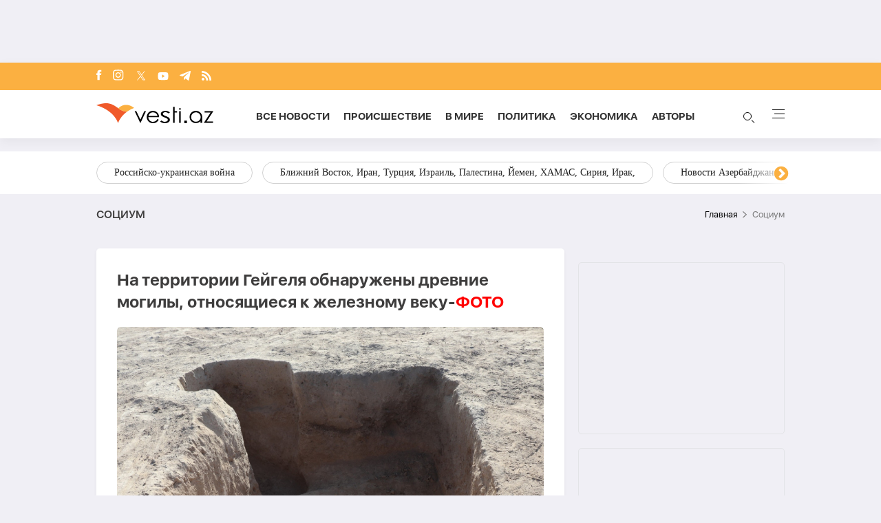

--- FILE ---
content_type: text/html; charset=UTF-8
request_url: https://vesti.az/index.php/socium/na-territorii-geigelya-obnaruzeny-drevnie-mogily-otnosyashhiesya-k-zeleznomu-veku-foto-498971
body_size: 16873
content:
<!DOCTYPE html>
<html lang="ru">
<head>
    <!-- Google Tag Manager -->
    <script>(function (w, d, s, l, i) {
            w[l] = w[l] || [];
            w[l].push({
                'gtm.start':
                    new Date().getTime(), event: 'gtm.js'
            });
            var f = d.getElementsByTagName(s)[0],
                j = d.createElement(s), dl = l != 'dataLayer' ? '&l=' + l : '';
            j.async = true;
            j.src =
                'https://www.googletagmanager.com/gtm.js?id=' + i + dl;
            f.parentNode.insertBefore(j, f);
        })(window, document, 'script', 'dataLayer', 'GTM-T292PN6');</script>
    <!-- End Google Tag Manager -->

    <!-- for adviade add this code -->
    <script async src="https://pagead2.googlesyndication.com/pagead/js/adsbygoogle.js?client=ca-pub-3642211631469351"
            crossorigin="anonymous"></script>
    <!-- for adviade add this code -->

    <!-- Google tag (gtag.js) -->
    <script async src="https://www.googletagmanager.com/gtag/js?id=G-HG0ZRSRCVT"></script>
    <script>
        window.dataLayer = window.dataLayer || [];

        function gtag() {
            dataLayer.push(arguments);
        }

        gtag('js', new Date());

        gtag('config', 'G-HG0ZRSRCVT');
    </script>

    <!-- Google tag (gtag.js) -->
    <script async src="https://www.googletagmanager.com/gtag/js?id=UA-210206912-1"></script>
    <script>
        window.dataLayer = window.dataLayer || [];

        function gtag() {
            dataLayer.push(arguments);
        }

        gtag('js', new Date());

        gtag('config', 'UA-210206912-1');
    </script>


    <script>
        window.digitalks = window.digitalks || new function () {
            var t = this;
            t._e = [], t._c = {}, t.config = function (c) {
                var i;
                t._c = c, t._c.script_id ? ((i = document.createElement("script")).src = "//data.digitalks.az/v1/scripts/" + t._c.script_id + "/track.js?&cb=" + Math.random(), i.async = !0, document.head.appendChild(i)) : console.error("digitalks: script_id cannot be empty!")
            };
            ["track", "identify"].forEach(function (c) {
                t[c] = function () {
                    t._e.push([c].concat(Array.prototype.slice.call(arguments, 0)))
                }
            })
        };

        digitalks.config({
            script_id: "72cc6542-7dc4-44f9-bbf3-4cd5df64b55e",
            page_url: location.href,
            referrer: document.referrer
        })
    </script>
    <meta charset="UTF-8">
    
    
    <link rel="canonical" href="https://vesti.az/index.php/socium/na-territorii-geigelya-obnaruzeny-drevnie-mogily-otnosyashhiesya-k-zeleznomu-veku-foto-498971" />
        <meta name="viewport" content="width=device-width, initial-scale=1.0">
    <link rel="stylesheet" href="https://vesti.az/site/assets/new-css/slick.min.css"/>
    <link rel="stylesheet" href="https://cdnjs.cloudflare.com/ajax/libs/slick-carousel/1.8.1/slick-theme.min.css"/>
    <link rel="stylesheet" href="https://vesti.az/site/assets/new-css/main.css?v=1768996528">
    <link rel="stylesheet" href="https://vesti.az/site/assets/new-css/media.css?v=1768996528">
    <link rel="stylesheet" href="https://vesti.az/site/assets/new-css/media2.css?v=1768996528">
    <link rel="stylesheet" href="https://vesti.az/site/assets/css/popup-css/popup.css?v=1768996528">
    <meta name="csrf-token" id="csrf-token" content="ltpRg3uqGArSOpASSUX7qqxgF4T35YdBGX5tN3xV">
    <link rel="icon" type="image/x-icon" href="https://vesti.az/site\assets\images\favicon-16x16.png">
    <meta name="yandex-verification" content="6f5d2383429384f4"/>
    
    <title>На территории Гейгеля обнаружены древние могилы, относящиеся к железному веку-ФОТО</title>
    <meta name='description' itemprop='description' content='На территории Гейгеля обнаружены древние могилы, относящиеся к железному веку-ФОТО'/>
    <meta name='keywords' content=''/>
    <meta name="robots" content="index, follow">
    <meta name="googlebot-news" content="index, follow">
    <meta name="googlebot" content="index, follow">
    <meta property="og:description" content='На территории Гейгеля обнаружены древние могилы, относящиеся к железному веку-ФОТО'/>
    <meta property="og:title" content='На территории Гейгеля обнаружены древние могилы, относящиеся к железному веку-ФОТО'/>
    <meta property="og:url" content="https://vesti.az/index.php/socium/na-territorii-geigelya-obnaruzeny-drevnie-mogily-otnosyashhiesya-k-zeleznomu-veku-foto-498971"/>
    <meta property="og:type" content="article"/>
    <meta property="og:locale" content="ru-RU"/>
    <meta property="og:locale:alternate" content="ru-RU"/>
    <meta property="og:site_name" content="Vesti.az"/>
    <meta property="og:image" content="https://vesti.az/storage/news/2023/september/26/resize/65128a513527a65128a513527b169571387365128a513527865128a5135279.jpg"/>

    <meta property="og:image:url" content="https://vesti.az/storage/news/2023/september/26/resize/65128a513527a65128a513527b169571387365128a513527865128a5135279.jpg"/>

    
    <meta name="facebook-domain-verification" content="5r4vmrh245rpd05wcqwk5suppxbano" />
    



    <meta name="twitter:card" content="summary"/>
    <meta name="twitter:title" content='На территории Гейгеля обнаружены древние могилы, относящиеся к железному веку-ФОТО'/>
    <meta name="twitter:description" content='На территории Гейгеля обнаружены древние могилы, относящиеся к железному веку-ФОТО'/>
    <meta name="twitter:image" content="https://vesti.az/storage/news/2023/september/26/resize/65128a513527a65128a513527b169571387365128a513527865128a5135279.jpg"/>

        <link rel="stylesheet" href="https://vesti.az/site/assets/css/magnific-popup.min.css">
    <link rel="stylesheet" href="https://vesti.az/site/social-media/social.css?v=1.3">
    <style>
        .hidden {
            display: none;
        }

        p iframe {
            width: 100% !important;
        }

        p img {
            width: 100% !important;
            height: auto !important;
        }

        .links-tag {
            /*margin-left: 10%;*/
            display: -webkit-box;
            display: -ms-flexbox;
            display: flex;
            -webkit-box-align: center;
            -ms-flex-align: center;
            align-items: center;
            -ms-flex-wrap: wrap;
            flex-wrap: wrap;
            margin-top: 25px;
        }

        .blog-tag {
            margin-left: 5px;
            border-radius: 5px;
            font-weight: bold;
            padding: 6px 14px;
            background-color: #f0eff5;
            color: #3c3f44;
            font-size: 15px;
            opacity: .8;
            -webkit-transition: .3s;
            transition: .3s;
            margin-bottom: 3px;
        }
    </style>
    <script src="https://vesti.az/site/assets/js/svg-inject.min.js"></script>
    <script src="https://cdn.onesignal.com/sdks/web/v16/OneSignalSDK.page.js" defer></script>
    <script>
        window.OneSignalDeferred = window.OneSignalDeferred || [];
        OneSignalDeferred.push(function(OneSignal) {
            OneSignal.init({
                appId: "fb6f9c9f-2da4-41d6-b29f-e42eb5195762",
            });
        });
    </script>
</head>
<body>
<!-- Google Tag Manager (noscript) -->
<noscript>
    <iframe src="https://www.googletagmanager.com/ns.html?id=GTM-T292PN6"
            height="0" width="0" style="display:none;visibility:hidden"></iframe>
</noscript>
<!-- End Google Tag Manager (noscript) -->

<div class="container rek_header">
                                        <script>
                    (() => {
                        var zoneInfo = {
                            slot: '/23269770497/Vestiaz/MainPage/TOPLB',
                            size:  [[970, 90]],
                            zoneId: '23280174641',
                        };
                        let script = document.createElement('script');
                        script.defer = true;
                        script.src = "https://dsps.newmedia.az/v1/get_ads.js?v" + new Date().toJSON().slice(0,10).replace(/-/g,'.');
                        document.currentScript.parentElement.appendChild(script);
                        script.onload = function () {
                            adviadFetchKeys(zoneInfo)
                        }
                    })()
                </script>
                <div id='23280174641'></div>  
                        </div>

<header id="header">
    <div class="top_section">
        <div class="container">
            <ul class="social_icons">
                <li>
                    <a target="_blank" href="https://www.facebook.com/vestiaz/" aria-label="Facebook">
                        <img onload="SVGInject(this)" src="https://vesti.az/site/assets/images/icons/social-icons/fb.svg"
                             class="fb"
                             alt="fb">
                    </a>
                </li>
                <li>
                    <a target="_blank" href="https://www.instagram.com/vesti.az/" aria-label="Instagram">
                        <img onload="SVGInject(this)" src="https://vesti.az/site/assets/images/icons/social-icons/insta.svg"
                             class="insta" alt="insta">
                    </a>
                </li>
                <li>
                    <a target="_blank" href="https://x.com/vesti__az" aria-label="x">
                        <img onload="SVGInject(this)"
                             src="https://vesti.az/site/assets/images/icons/social-icons/x-icon.svg"
                             class="twitter" alt="x">
                    </a>
                </li>
                <li>
                    <a target="_blank" href="https://www.youtube.com/channel/UCEmZA5dia4WjRrKrb3n-WRw"
                       aria-label="Youtube">
                        <img onload="SVGInject(this)"
                             src="https://vesti.az/site/assets/images/icons/social-icons/youtube.svg"
                             class="youtube" alt="youtube">
                    </a>
                </li>
                <li>
                    <a target="_blank" href="https://t.me/vesti_az" aria-label="Telegram">
                        <img onload="SVGInject(this)"
                             src="https://vesti.az/site/assets/images/icons/social-icons/telegram.svg"
                             class="telegram" alt="telegram">
                    </a>
                </li>
                <li>
                    <a target="_blank" href="https://vesti.az/rss" aria-label="Rss">
                        <img onload="SVGInject(this)" src="https://vesti.az/site/assets/images/icons/social-icons/rss.svg"
                             class="rss"
                             alt="rss">
                    </a>
                </li>
            </ul>
        </div>
    </div>

    <div class="navbar">
        <div class="container">
            <div class="navbar-links-wrap">
                <button type="button" class="menu_btn mobile-menu-btn">
                    <img src="https://vesti.az/site/assets/images/icons/menu.svg" alt="menu">
                </button>

                <a href="https://vesti.az/index.php">
                    <img class="logo" src="https://vesti.az/site/assets/images/icons/vesti_desktop_logo.svg" alt="vesti.az">
                    <img class="logo mobile-logo" src="https://vesti.az/site/assets/images/icons/logo-mobile.svg" alt="vesti.az">
                    
                    

                    

                   
                </a>

                

                <ul class="links">
                    <li>
                        <a href="https://vesti.az/index.php/novosti">Все новости</a>
                    </li>
                    <li>
                        
                        <a href="https://vesti.az/index.php/proisshestviye">Происшествие</a>
                    </li>
                    <li>
                        <a href="https://vesti.az/index.php/v-mire">В мире</a>
                    </li>
                    <li>
                        <a href="https://vesti.az/index.php/politika">Политика</a>
                    </li>
                    <li>
                        <a href="https://vesti.az/index.php/ekonomika">Экономика</a>
                    </li>
                    <li>
                        <a href="https://vesti.az/index.php/avtori">Aвторы</a>
                    </li>

                </ul>
                <div>
                    <button type="button" id="search_btn">
                        <span class="circle"></span>
                        <span class="line1"></span>
                        <span class="line2"></span>

                        <img src="https://vesti.az/site/assets/images/icons/search-icon.svg" alt="search">
                    </button>
                    <button type="button" class="menu_btn">
                        <span></span>
                        <span></span>
                        <span></span>
                        <span></span>
                    </button>
                </div>
            </div>
        </div>
    </div>

    <div class="section-bottom">
        <div class="container">
            <div class="links-wrap">
                <ul class="links">
                    <li>
                        <a href="https://vesti.az/index.php/novosti">
                            Все новости
                        </a>
                    </li>
                    
                    
                    <li>
                        <a href="https://vesti.az/index.php/avtori">
                            Aвторы
                        </a>
                    </li>
                    <li>
                        <a href="https://vesti.az/index.php/v-mire">
                            В мире
                        </a>
                    </li>
                    <li>
                        <a href="https://vesti.az/index.php/proisshestviye">
                            Происшествие
                        </a>
                    </li>
                    <li>
                        <a href="https://vesti.az/index.php/kultura">
                            Культура
                        </a>
                    </li>
                    <li>
                        <a href="https://vesti.az/index.php/politika">
                            Политика
                        </a>
                    </li>
                    <li>
                        <a href="https://vesti.az/index.php/ekonomika">
                            Экономика
                        </a>
                    </li>
                    <li>
                        <a href="https://vesti.az/index.php/sou-biznes">
                            Шоу-бизнес
                        </a>
                    </li>
                    <li>
                        <a href="https://vesti.az/index.php/sport">
                            Спорт
                        </a>
                    </li>
                    <li>
                        <a href="https://vesti.az/index.php/texnologiya">
                            Технология
                        </a>
                    </li>
                    <li>
                        <a href="https://vesti.az/index.php/%D0%97%D0%B0%D0%BF%D0%B0%D0%B4%D0%BD%D1%8B%D0%B9-%D0%90%D0%B7%D0%B5%D1%80%D0%B1%D0%B0%D0%B9%D0%B4%D0%B6%D0%B0%D0%BD">
                            Западный Азербайджан
                        </a>
                    </li>
                    <li>
                        <a href="https://vesti.az/index.php/socium">
                            Социум
                        </a>
                    </li>
                    <li>
                        <a href="https://vesti.az/index.php/armiya">
                            Армия
                        </a>
                    </li>
                    <li>
                        <a href="https://vesti.az/index.php/eto-interesno">
                            Это интересно
                        </a>
                    </li>
                    <li>
                        <a href="https://vesti.az/index.php/kriminal">
                            Криминал
                        </a>
                    </li>
                    <li>
                        <a href="https://vesti.az/index.php/top-10/den">
                            ТОП 10
                        </a>
                    </li>
                    <li>
                        <a href="https://vesti.az/index.php/religion">
                            Религия
                        </a>
                    </li>
                    <li>
                        <a href="https://vesti.az/index.php/prognoz-pogodi">
                            Прогноз погоды
                        </a>
                    </li>
                    <li>
                        <a href="https://vesti.az/index.php/valyuta">
                            КУРС ОБМЕНА
                        </a>
                    </li>
                    <li>
                        <a href="https://vesti.az/index.php/archive">
                            Архив
                        </a>
                    </li>
                    <li>
                        <a href="https://vesti.az/index.php/contact">
                            Контакты
                        </a>
                    </li>
                </ul>
            </div>
        </div>
    </div>
</header>

<div class="main-content">
    
        <div id="tags">
            <div class="container" style="position: relative">
                <div class="responsive-slider">
                                            <a href="https://vesti.az/index.php/tags/rossiisko-ukrainskaya-voina">Российско-украинская война</a>
                                            <a href="https://vesti.az/index.php/tags/bliznii-vostok-iran-turciya-izrail-palestina-iemen-xamas-siriya-irak">Ближний Восток, Иран, Турция, Израиль, Палестина, Йемен, ХАМАС, Сирия, Ирак,</a>
                                            <a href="https://vesti.az/index.php/tags/novosti-azerbaidzana">Новости Азербайджана</a>
                                            <a href="https://vesti.az/index.php/tags/yuznyi-kavkaz-gruziya-armeniya-azerbaidzan-turciya-iran-rossiya">Южный Кавказ, Грузия, Армения, Азербайджан, Турция, Иран, Россия,</a>
                                            <a href="https://vesti.az/index.php/tags/novosti-rossii-sng-eaes-odkb">Новости России, СНГ, ЕАЭС, ОДКБ,</a>
                                            <a href="https://vesti.az/index.php/tags/evropa-ssa-velikobritaniya-ukraina-zapad">Европа, США, Великобритания, Украина, Запад,</a>
                                            <a href="https://vesti.az/index.php/tags/ceny-na-neft-ekonomika-mira-torgovaya-voina-bitkoin">Цены на нефть, экономика мира, торговая война, биткойн,</a>
                                            <a href="https://vesti.az/index.php/tags/indiya-kitai-yaponiya-yugo-vostocnaya-aziya-pakistan">Индия, Китай, Япония, Юго-Восточная Азия, Пакистан,</a>
                                            <a href="https://vesti.az/index.php/tags/otg-strany-centralnoi-azii-tyurkskii-mir-turciya">ОТГ, страны Центральной Азии, тюркский мир, Турция,</a>
                                            <a href="https://vesti.az/index.php/tags/situaciya-v-venesuele">Ситуация в Венесуэле</a>
                                            <a href="https://vesti.az/index.php/tags/mitingi-v-irane">Митинги в Иране</a>
                                    </div>
                <div class="overlay1"></div>
                <div class="overlay2"></div>
            </div>
        </div>
    
    <main>
        <div class="overlay_menu">
            <div class="container">
                <button class="close-menu">
                    <img src="https://vesti.az/site/assets/images/icons/close-icon.svg" alt="close">
                </button>

                <div class="center_menu">
                    <div class="left">
                        <ul class="links">
                            <li class="link_menu active_li">
                                <a href="https://vesti.az/index.php/novosti">
                                    Все новости
                                </a>
                            </li>
                            <li>
                                <a href="https://vesti.az/index.php/cop-29">
                                    COP29
                                </a>
                            </li>
                            
                            <li class="link_menu">
                                <a href="https://vesti.az/index.php/avtori">
                                    Aвторы
                                </a>
                            </li>
                            <li class="link_menu">
                                <a href="https://vesti.az/index.php/v-mire">
                                    В мире
                                </a>
                            </li>
                            <li class="link_menu">
                                <a href="https://vesti.az/index.php/proisshestviye">
                                    Происшествие
                                </a>
                            </li>
                            <li class="link_menu">
                                <a href="https://vesti.az/index.php/kultura">
                                    Культура
                                </a>
                            </li>
                            <li class="link_menu">
                                <a href="https://vesti.az/index.php/politika">
                                    Политика
                                </a>
                            </li>
                            <li class="link_menu">
                                <a href="https://vesti.az/index.php/ekonomika">
                                    Экономика
                                </a>
                            </li>
                            <li class="link_menu">
                                <a href="https://vesti.az/index.php/sou-biznes">
                                    Шоу-бизнес
                                </a>
                            </li>
                            <li class="link_menu">
                                <a href="https://vesti.az/index.php/sport">
                                    Спорт
                                </a>
                            </li>
                            <li class="link_menu">
                                <a href="https://vesti.az/index.php/texnologiya">
                                    Технология
                                </a>
                            </li>
                            <li class="link_menu">
                                <a href="https://vesti.az/index.php/%D0%97%D0%B0%D0%BF%D0%B0%D0%B4%D0%BD%D1%8B%D0%B9-%D0%90%D0%B7%D0%B5%D1%80%D0%B1%D0%B0%D0%B9%D0%B4%D0%B6%D0%B0%D0%BD">
                                    Западный Азербайджан
                                </a>
                            </li>
                        </ul>
                        <ul class="links">
                            <li class="link_menu">
                                <a href="https://vesti.az/index.php/socium">
                                    Социум
                                </a>
                            </li>
                            <li class="link_menu">
                                <a href="https://vesti.az/index.php/armiya">
                                    Армия
                                </a>
                            </li>
                            <li class="link_menu">
                                <a href="https://vesti.az/index.php/eto-interesno">
                                    Это интересно
                                </a>
                            </li>
                            <li class="link_menu">
                                <a href="https://vesti.az/index.php/kriminal">
                                    Криминал
                                </a>
                            </li>
                            <li class="link_menu">
                                <a href="https://vesti.az/index.php/top-10/den">
                                    ТОП 10
                                </a>
                            </li>
                            <li class="link_menu">
                                <a href="https://vesti.az/index.php/religion">
                                    Религия
                                </a>
                            </li>
                            <li class="link_menu">
                                <a href="https://vesti.az/index.php/prognoz-pogodi">
                                    Прогноз погоды
                                </a>
                            </li>
                            <li class="link_menu">
                                <a href="https://vesti.az/index.php/valyuta">
                                    КУРС ОБМЕНА
                                </a>
                            </li>
                            <li class="link_menu">
                                <a href="https://vesti.az/index.php/archive">
                                    Архив
                                </a>
                            </li>
                            <li class="link_menu">
                                <a href="https://vesti.az/index.php/contact">
                                    Контакты
                                </a>
                            </li>
                        </ul>
                    </div>
                    <div class="right">
                        <div class="tabs links_tabs">
                            <div class="tab active_tab">
                                <div class="news_items">
                                                                            <a href="https://vesti.az/index.php/v-mire/skoncalsya-dyadya-basara-asada-574681"
                                        class="item">
                                            <img
                                                src="https://vesti.az/storage/news/2026/january/21/middle/6970bd7558ac16970bd7558ac217689962136970bd7558abf6970bd7558ac0.webp"
                                                alt="#">
                                            <div class="overlay">
                                                <p>Скончался дядя Башара Асада</p>
                                            </div>
                                        </a>
                                                                            <a href="https://vesti.az/index.php/socium/milli-medzlis-gotovit-popravki-o-regulyarnom-peresmotre-minimalnoi-zarplaty-574677"
                                        class="item">
                                            <img
                                                src="https://vesti.az/storage/news/2026/january/21/middle/6970bb6874d6b6970bb6874d6c17689956886970bb6874d676970bb6874d69.webp"
                                                alt="#">
                                            <div class="overlay">
                                                <p>Милли Меджлис готовит поправки о регулярном пересмотре минимальной зарплаты</p>
                                            </div>
                                        </a>
                                                                            <a href="https://vesti.az/index.php/socium/v-reitinge-times-higher-education-uze-cetyre-azerbaidzanskix-vuza-574680"
                                        class="item">
                                            <img
                                                src="https://vesti.az/storage/news/2026/january/21/middle/6970bbb6cda826970bbb6cda8317689957666970bbb6cda806970bbb6cda81.jpeg"
                                                alt="#">
                                            <div class="overlay">
                                                <p>В рейтинге Times Higher Education уже четыре азербайджанских вуза</p>
                                            </div>
                                        </a>
                                                                            <a href="https://vesti.az/index.php/v-mire/cena-na-domodedovo-mozet-snizitsya-do-50-startovoi-ocenki-na-aukcione-574676"
                                        class="item">
                                            <img
                                                src="https://vesti.az/storage/news/2026/january/21/middle/6970b9d9e5a3e6970b9d9e5a3f17689952896970b9d9e5a3b6970b9d9e5a3d.jpg"
                                                alt="#">
                                            <div class="overlay">
                                                <p>Цена на Домодедово может снизиться до 50% стартовой оценки на аукционе</p>
                                            </div>
                                        </a>
                                                                    </div>
                            </div>
                        </div>

                    </div>
                </div>

                <div class="see-all-wrap">
                    <a href="https://vesti.az/index.php/novosti" class="see-all bg-orange">
                        Все новости
                    </a>
                </div>
            </div>
            <div class="foot_menu">
                <div class="container">
                    <h3 class="copyright">© 2004 - 2024 Все права защищены.</h3>
                    <div class="apps">
                        <a href="https://play.google.com/store/apps/details?id=com.apagroup&hl=ru">
                            <img src="https://vesti.az/site/assets/images/icons/play_market.svg" alt="#">
                        </a>
                        <a href="#">
                            <img src="https://vesti.az/site/assets/images/icons/app_store.svg" alt="#">
                        </a>
                    </div>
                </div>
            </div>
        </div>

            <div class="container">
                <div class="breadcrumb_row">
            <h3>Социум</h3>
            <ul>
                <li>
                    <a href="https://vesti.az/index.php" class="link">Главная</a>
                </li>
                <li>
                    Социум
                </li>
            </ul>
        </div>
        <div class="mt-site">
            <div class="mobile_mode h-29" style="display: flex; justify-content: center;">
    
    
    
    <ins>
        <script type="text/javascript">(function () {
                var rand = Math.floor(Math.random() * 1e9);
                var adv_1074_iad_div = document.createElement("div");
                adv_1074_iad_div.setAttribute("id", "adviad-zoneid-1074" + rand);
                adv_1074_iad_div.style.cssText = "display: flex !important; justify-content: center !important;";
                document.currentScript.parentElement.appendChild(adv_1074_iad_div);
                var adv_1074_iad = document.createElement("script");
                adv_1074_iad.setAttribute("zoneid", 1074);
                adv_1074_iad.src = "https://newmedia.az/nativebanner/get_ads.js?v=" + new Date().toJSON().slice(0, 10).replace(/-/g, '.');
                adv_1074_iad.async = true;
                document.currentScript.parentNode.appendChild(adv_1074_iad);
            })();</script>
    </ins>
</div>
        </div>
        <div class="news_in_page with_sidebar_block mt-site" id="main-content">
            <div id="content" class="left_column">
                <div class="news_all_info">
                    <h1 class="title">
                        На территории Гейгеля обнаружены древние могилы, относящиеся к железному веку-<span class="red_color">ФОТО</span>
                    </h1>
                    <div class="main_img mt-site">
                        <img src="https://vesti.az/storage/news/2023/september/26/big/65128a513527a65128a513527b169571387365128a513527865128a5135279.jpg"
                             alt="На территории Гейгеля обнаружены древние могилы, относящиеся к железному веку-ФОТО ">
                                            </div>
                    <div class="date_news mt-site">
                        <div class="date">
                            <div>
                                <img onload="SVGInject(this)" src="https://vesti.az/site/assets/images/icons/calendar.svg"
                                     alt="">
                                <span>26 сентября 2023</span>
                            </div>
                            <div>
                                <img onload="SVGInject(this)" src="https://vesti.az/site/assets/images/icons/clock.svg"
                                     alt="#">
                                <span>11:37</span>
                            </div>
                        </div>
                        <div class="font_sizes">
                            <button type="button" class="btn_decrement">
                                <img onload="SVGInject(this)" src="https://vesti.az/site/assets/images/icons/A-.svg"
                                     alt="#">
                            </button>
                            <button type="button" class="btn_increment">
                                <img onload="SVGInject(this)" src="https://vesti.az/site/assets/images/icons/A+.svg"
                                     alt="#">
                            </button>
                        </div>
                    </div>
                    <div class="rek_main mt-site">
    
    <div class="mobile_mode">
        <script async src="//code.ainsyndication.com/v2/js/slot.js?29072021"></script>
        <ins class="ainsyndication" style="display:block; width: 320px; height: 100px;" data-ad-slot="8433"></ins>

        
        
    </div>
</div>
                    <div class="texts mt-site">
                        <p>После длительного перерыва на территории Гейгельского района вновь начались археологические исследования под руководством ведущего научного сотрудника Института археологии, этнографии и антропологии НАНА, доктора философии по истории, доцента Музаффара Гусейнова.</p>

<p>Как сообщили <a href='https://vesti.az/' class='hyperlink' target='_blank'>Vesti.az</a>&nbsp;в НАНА, исследовательские работы проводились на кургане, расположенном на небольшом холме высотой около 5 метров, в 120 метрах от дороги, по левой стороне дороги Гейгёль-Топалгасанлы. Земляной курган имеет диаметр 22 метра и высоту 1,5 метра. На этом кургане в погребальных камерах обнаружены древние могилы, относящиеся к Позднему бронзовому-Раннему железному веку.</p>

                        
                        <ul class="links_block red mb-site mt-site hidden">
                                                                                                                                        <li>
                                            <a href="https://vesti.az/index.php/socium/v-baku-prosli-tvorceskie-i-psixologiceskie-zanyatiya-dlya-detei-i-roditelei-foto-569832">        В Баку прошли творческие и психологические занятия для детей и родителей-<span class="red_color">ФОТО</span></a>
                                        </li>
                                                                                                                                                <li>
                                            <a href="https://vesti.az/index.php/socium/azeriqaz-vedutsya-seryoznye-raboty-po-ustraneniyu-problem-so-smart-kartami-571433">        «Азериqаз»: ведутся серьёзные работы по устранению проблем со smart-картами</a>
                                        </li>
                                                                                                                                                <li>
                                            <a href="https://vesti.az/index.php/socium/mezdunarodnoe-priznanie-sona-gulieva-sredi-liderov-aerokosmiceskoi-nauki-571760">        Международное признание: Сона Гулиева — среди лидеров аэрокосмической науки</a>
                                        </li>
                                                                                                                        </ul>

                    </div>
                                            <div class="news_in_gallery mt-site" id="news_in_gallery">
                                                                                                <a href="https://vesti.az/storage/news/2023/september/26/resize/65128a59d028065128a59d0281169571388165128a59d027e65128a59d027f.jpg"
                                       class="item" title="">
                                        <img src="https://vesti.az/storage/news/2023/september/26/big/65128a59d028065128a59d0281169571388165128a59d027e65128a59d027f.jpg"
                                             alt="На территории Гейгеля обнаружены древние могилы, относящиеся к железному веку-ФОТО "/>
                                    </a>
                                                                                                                                <a href="https://vesti.az/storage/news/2023/september/26/resize/65128a59dc3c865128a59dc3c9169571388165128a59dc3c465128a59dc3c6.jpg"
                                       class="item" title="">
                                        <img src="https://vesti.az/storage/news/2023/september/26/big/65128a59dc3c865128a59dc3c9169571388165128a59dc3c465128a59dc3c6.jpg"
                                             alt="На территории Гейгеля обнаружены древние могилы, относящиеся к железному веку-ФОТО "/>
                                    </a>
                                                                                    </div>
                    
                                        <div class="links-tag">
                                                                                                </div>
                </div>
                <div class="rek_main mt-site">
    <div class="desktop_mode">
        
        <script async src="//code.ainsyndication.com/v2/js/slot.js?04062023"></script>
        <ins class="ainsyndication" style="display:block; width: 728px; height: 90px;" data-ad-slot="10792"></ins>

    </div>
    <div class="mobile_mode" style="height: 250px; max-width: 300px; width: auto;">
                                    <script>
                    (() => {
                        var zoneInfo = {
                            slot: '/23269770497/Vestiaz/MainPage/MOBILEMPU',
                            size: [[250, 250], [300, 250]],
                            zoneId: '23279080509',
                        };
                        let script = document.createElement('script');
                        script.defer = true;
                        script.src = "https://dsps.newmedia.az/v1/get_ads.js?v" + new Date().toJSON().slice(0,10).replace(/-/g,'.');
                        document.currentScript.parentElement.appendChild(script);
                        script.onload = function () {
                            adviadFetchKeys(zoneInfo)
                        }
                    })()
                </script>
                <div id='23279080509'></div>
                        </div>
</div>

                <div class="social-media-wrap social-mob">
    <a href="https://t.me/vesti_az" target="_blank" title="Следите за нами в Telegram" type="button" class="social-box telegram-box">
        <div class="telegram-row">
            <img src="https://vesti.az/site/social-media/social-section-icons/telegram.svg" alt="telegram">
            Следите за нами в Telegram
        </div>

        <div class="telegram-link">
            <img src="https://vesti.az/site/social-media/social-section-icons/telegram2.svg" alt="telegram">
            t.me/vesti_az
        </div>
    </a>

    <div class="social-row">
        <a href="https://instagram.com/vesti.az" target="_blank" title="Следите за нами в Instagram" type="button" class="social-box instagram-box">
            <img src="https://vesti.az/site/social-media/social-section-icons/instagram.svg" alt="instagram">
            Следите за нами в Instagram
        </a>
        <a href="https://www.tiktok.com/@vesti.az_novosti?_t=ZS-8yVaC1Ao7Os&_r=1" target="_blank" title="Следите за нами в TikTok" type="button" class="social-box tiktok-box">
            <img src="https://lent.az/site/social-media/social-section-icons/tiktok.svg" alt="tiktok">
            Следите за нами в TikTok
        </a>
        <a href="https://www.facebook.com/vestiaz" target="_blank" title="Следите за нами в Facebook" type="button" class="social-box facebook-box">
            <img src="https://vesti.az/site/social-media/social-section-icons/facebook.svg" alt="facebook">
            Следите за нами в Facebook
        </a>

        <a href="https://x.com/vesti__az" target="_blank" title="Следите за нами в X" type="button" class="social-box twitter-box">
            <img src="https://vesti.az/site/social-media/social-section-icons/x.svg" alt="x">
            Следите за нами в X
        </a>
    </div>
</div>
                <div class="actions_news mt-site">
                    <div class="views">
                        <img src="https://vesti.az/site/assets/images/icons/views.svg" alt="#">
                        <span class="count">6783</span>
                    </div>
                    <div class="share_reaction">
                        <img class="share_icn" src="https://vesti.az/site/assets/images/icons/share.svg" alt="#">
                        <span class="count">Поделиться</span>
                        <div class="emoji-container">
                            <a href="https://www.facebook.com/sharer/sharer.php?u=https://vesti.az/index.php/xeber/socium/na-territorii-geigelya-obnaruzeny-drevnie-mogily-otnosyashhiesya-k-zeleznomu-veku-foto-498971"
                               target="_blank">
                                <div class="emoji facebook">

                                    <div class="icon"></div>

                                </div>
                            </a>

                            <a href="https://telegram.me/share/url?url=https://vesti.az/index.php/xeber/socium/na-territorii-geigelya-obnaruzeny-drevnie-mogily-otnosyashhiesya-k-zeleznomu-veku-foto-498971"
                               target="_blank">
                                <div class="emoji telegram">

                                    <div class="icon"></div>
                                </div>
                            </a>
                            <a href="https://api.whatsapp.com/send?text=https://vesti.az/index.php/xeber/socium/na-territorii-geigelya-obnaruzeny-drevnie-mogily-otnosyashhiesya-k-zeleznomu-veku-foto-498971"
                               target="_blank">
                                <div class="emoji whatsapp">
                                    <div class="icon"></div>
                                </div>
                            </a>
                            <a href="https://www.linkedin.com/shareArticle?mini=true&url=https://vesti.az/index.php/xeber/socium/na-territorii-geigelya-obnaruzeny-drevnie-mogily-otnosyashhiesya-k-zeleznomu-veku-foto-498971"
                               target="_blank">
                                <div class="emoji linkedin">

                                    <div class="icon">
                                    </div>
                                </div>
                            </a>
                            <a href="https://twitter.com/intent/tweet?text=%D0%9D%D0%B0+%D1%82%D0%B5%D1%80%D1%80%D0%B8%D1%82%D0%BE%D1%80%D0%B8%D0%B8+%D0%93%D0%B5%D0%B9%D0%B3%D0%B5%D0%BB%D1%8F+%D0%BE%D0%B1%D0%BD%D0%B0%D1%80%D1%83%D0%B6%D0%B5%D0%BD%D1%8B+%D0%B4%D1%80%D0%B5%D0%B2%D0%BD%D0%B8%D0%B5+%D0%BC%D0%BE%D0%B3%D0%B8%D0%BB%D1%8B%2C+%D0%BE%D1%82%D0%BD%D0%BE%D1%81%D1%8F%D1%89%D0%B8%D0%B5%D1%81%D1%8F+%D0%BA+%D0%B6%D0%B5%D0%BB%D0%B5%D0%B7%D0%BD%D0%BE%D0%BC%D1%83+%D0%B2%D0%B5%D0%BA%D1%83-%3Cspan+class%3D%22red_color%22%3E%D0%A4%D0%9E%D0%A2%D0%9E%3C%2Fspan%3E&url=https://vesti.az/index.php/xeber/socium/na-territorii-geigelya-obnaruzeny-drevnie-mogily-otnosyashhiesya-k-zeleznomu-veku-foto-498971"
                               target="_blank">
                                <div class="emoji twitter">

                                    <div class="icon"></div>
                                </div>
                            </a>
                            <a href="/cdn-cgi/l/email-protection#[base64]" target="_blank">
                                <div class="emoji gmail">

                                    <div class="icon"></div>
                                </div>
                            </a>
                        </div>
                    </div>
                    <button type="button" data-url="https://vesti.az/index.php/like" data-id="498971" data-type="1"
                            class="like_btn news_reaction">
                        <img src="https://vesti.az/site/assets/images/icons/like_colorly.svg" alt="#">
                        <span
                            class="count likeCount498971">8</span>
                    </button>
                    <button type="button" data-url="https://vesti.az/index.php/like" data-id="498971" data-type="2"
                            class="dislike_btn news_reaction">
                        <img src="https://vesti.az/site/assets/images/icons/dislike_colorly.svg" alt="#">
                        <span
                            class="count dislikeCount498971">1</span>
                    </button>

                </div>
                <div class="writer">
                                            <img src="https://vesti.az/storage/authors/535ccfd584ec04a.jpg" alt="avatar" class="avatar">
                                        <div class="info">
                                                    <h3>Vesti.az </h3>
                                                
                    </div>
                </div>
                <div class="social-media-wrap social-web">
    <a href="https://t.me/vesti_az" target="_blank" title="Следите за нами в Telegram" type="button" class="social-box telegram-box">
        <div class="telegram-row">
            <img src="https://vesti.az/site/social-media/social-section-icons/telegram.svg" alt="telegram">
            Следите за нами в Telegram
        </div>

        <div class="telegram-link">
            <img src="https://vesti.az/site/social-media/social-section-icons/telegram2.svg" alt="telegram">
            t.me/vesti_az
        </div>
    </a>

    <div class="social-row">
        <a href="https://instagram.com/vesti.az" target="_blank" title="Следите за нами в Instagram" type="button" class="social-box instagram-box">
            <img src="https://vesti.az/site/social-media/social-section-icons/instagram.svg" alt="instagram">
            Следите за нами в Instagram
        </a>
        <a href="https://www.tiktok.com/@vesti.az_novosti?_t=ZS-8yVaC1Ao7Os&_r=1" target="_blank" title="Следите за нами в TikTok" type="button" class="social-box tiktok-box">
            <img src="https://lent.az/site/social-media/social-section-icons/tiktok.svg" alt="tiktok">
            Следите за нами в TikTok
        </a>
        <a href="https://www.facebook.com/vestiaz" target="_blank" title="Следите за нами в Facebook" type="button" class="social-box facebook-box">
            <img src="https://vesti.az/site/social-media/social-section-icons/facebook.svg" alt="facebook">
            Следите за нами в Facebook
        </a>

        <a href="https://x.com/vesti__az" target="_blank" title="Следите за нами в X" type="button" class="social-box twitter-box">
            <img src="https://vesti.az/site/social-media/social-section-icons/x.svg" alt="x">
            Следите за нами в X
        </a>
    </div>
</div>
                <div class="title_section mt-site">
                    <img class="earth" src="https://vesti.az/site/assets/images/icons/document.svg" alt="#">
                    <span>ДРУГИЕ НОВОСТИ РАЗДЕЛА</span>
                </div>
                                                    <div class="card_image three_column_index_items mt-site">
                                                                                                                                            <a href="https://vesti.az/index.php/socium/574677"
                                   class="item">
                                    <div class="img">
                                        <img
                                            src="https://vesti.az/storage/news/2026/january/21/big/6970bb6874d6b6970bb6874d6c17689956886970bb6874d676970bb6874d69.webp"
                                            alt="Милли Меджлис готовит поправки о регулярном пересмотре минимальной зарплаты">
                                        <div class="overlay">
                                            <div class="date">
                                                <div>
                                                    <img onload="SVGInject(this)"
                                                         src="https://vesti.az/site/assets/images/icons/clock.svg" alt="#">
                                                    <span>15:48</span>
                                                </div>
                                                <div>
                                                    <img onload="SVGInject(this)"
                                                         src="https://vesti.az/site/assets/images/icons/calendar.svg"
                                                         alt="#">
                                                    <span>21 января 2026</span>
                                                </div>
                                            </div>
                                        </div>
                                    </div>
                                    <div class="content">
                                        <p>Милли Меджлис готовит поправки о регулярном пересмотре минимальной зарплаты</p>
                                    </div>
                                </a>
                                                                                                                                            <div class="rek_main mt-site">
                                    
                                    
                                    
                                    
                                    
                                </div>
                                                                                        <a href="https://vesti.az/index.php/socium/574680"
                                   class="item">
                                    <div class="img">
                                        <img
                                            src="https://vesti.az/storage/news/2026/january/21/big/6970bbb6cda826970bbb6cda8317689957666970bbb6cda806970bbb6cda81.jpeg"
                                            alt="В рейтинге Times Higher Education уже четыре азербайджанских вуза">
                                        <div class="overlay">
                                            <div class="date">
                                                <div>
                                                    <img onload="SVGInject(this)"
                                                         src="https://vesti.az/site/assets/images/icons/clock.svg" alt="#">
                                                    <span>15:45</span>
                                                </div>
                                                <div>
                                                    <img onload="SVGInject(this)"
                                                         src="https://vesti.az/site/assets/images/icons/calendar.svg"
                                                         alt="#">
                                                    <span>21 января 2026</span>
                                                </div>
                                            </div>
                                        </div>
                                    </div>
                                    <div class="content">
                                        <p>В рейтинге Times Higher Education уже четыре азербайджанских вуза</p>
                                    </div>
                                </a>
                                                                                                                                                                        <a href="https://vesti.az/index.php/socium/574563"
                                   class="item">
                                    <div class="img">
                                        <img
                                            src="https://vesti.az/storage/news/2026/january/21/big/69709f203c51f69709f203c520176898844869709f203c51d69709f203c51e.jpg"
                                            alt="Первая группа переселенцев прибыла в Ханкенди -ОБНОВЛЕНО ">
                                        <div class="overlay">
                                            <div class="date">
                                                <div>
                                                    <img onload="SVGInject(this)"
                                                         src="https://vesti.az/site/assets/images/icons/clock.svg" alt="#">
                                                    <span>13:42</span>
                                                </div>
                                                <div>
                                                    <img onload="SVGInject(this)"
                                                         src="https://vesti.az/site/assets/images/icons/calendar.svg"
                                                         alt="#">
                                                    <span>21 января 2026</span>
                                                </div>
                                            </div>
                                        </div>
                                    </div>
                                    <div class="content">
                                        <p><span class="red_color">Первая группа переселенцев прибыла в Ханкенди</span>-<span class="red_color">ОБНОВЛЕНО</span></p>
                                    </div>
                                </a>
                                                                                                                                                                        <a href="https://vesti.az/index.php/socium/574643"
                                   class="item">
                                    <div class="img">
                                        <img
                                            src="https://vesti.az/storage/news/2026/january/21/big/69709bf117bd669709bf117bd7176898763369709bf117bd469709bf117bd5.jpg"
                                            alt="Хорошая новость от АЖД для жителей поселков Бакиханова и Сабунчу  ">
                                        <div class="overlay">
                                            <div class="date">
                                                <div>
                                                    <img onload="SVGInject(this)"
                                                         src="https://vesti.az/site/assets/images/icons/clock.svg" alt="#">
                                                    <span>13:24</span>
                                                </div>
                                                <div>
                                                    <img onload="SVGInject(this)"
                                                         src="https://vesti.az/site/assets/images/icons/calendar.svg"
                                                         alt="#">
                                                    <span>21 января 2026</span>
                                                </div>
                                            </div>
                                        </div>
                                    </div>
                                    <div class="content">
                                        <p><span class="red_color">Хорошая новость от АЖД для жителей поселков Бакиханова и Сабунчу </span></p>
                                    </div>
                                </a>
                                                                                                                                                                        <a href="https://vesti.az/index.php/socium/574624"
                                   class="item">
                                    <div class="img">
                                        <img
                                            src="https://vesti.az/storage/news/2026/january/21/big/69708e2d6654569708e2d66546176898410969708e2d6654369708e2d66544.jpg"
                                            alt="Реабилитация насилием: что скрывают частные наркоцентры в Азербайджане? – МНЕНИЕ ЭКСПЕРТА ">
                                        <div class="overlay">
                                            <div class="date">
                                                <div>
                                                    <img onload="SVGInject(this)"
                                                         src="https://vesti.az/site/assets/images/icons/clock.svg" alt="#">
                                                    <span>12:30</span>
                                                </div>
                                                <div>
                                                    <img onload="SVGInject(this)"
                                                         src="https://vesti.az/site/assets/images/icons/calendar.svg"
                                                         alt="#">
                                                    <span>21 января 2026</span>
                                                </div>
                                            </div>
                                        </div>
                                    </div>
                                    <div class="content">
                                        <p>Реабилитация насилием: что скрывают частные наркоцентры в Азербайджане? – <span class="red_color">МНЕНИЕ ЭКСПЕРТА</span></p>
                                    </div>
                                </a>
                                                                                                                                                                        <a href="https://vesti.az/index.php/socium/574620"
                                   class="item">
                                    <div class="img">
                                        <img
                                            src="https://vesti.az/storage/news/2026/january/21/big/69708c502763169708c5027632176898363269708c502762f69708c5027630.webp"
                                            alt="Президент НАНА оправдался за зонтик:  Я не давал сотруднику никаких указаний">
                                        <div class="overlay">
                                            <div class="date">
                                                <div>
                                                    <img onload="SVGInject(this)"
                                                         src="https://vesti.az/site/assets/images/icons/clock.svg" alt="#">
                                                    <span>12:18</span>
                                                </div>
                                                <div>
                                                    <img onload="SVGInject(this)"
                                                         src="https://vesti.az/site/assets/images/icons/calendar.svg"
                                                         alt="#">
                                                    <span>21 января 2026</span>
                                                </div>
                                            </div>
                                        </div>
                                    </div>
                                    <div class="content">
                                        <p><span class="red_color">Президент НАНА оправдался за зонтик: </span>Я не давал сотруднику никаких указаний</p>
                                    </div>
                                </a>
                                                                                                    </div>
                
            </div>
            <div id="sidebar" class="sidebar">
                <div class="rek_banner_sidebar mt-site">
   

                  <script data-cfasync="false" src="/cdn-cgi/scripts/5c5dd728/cloudflare-static/email-decode.min.js"></script><script>
            (() => {
               var zoneInfo = {
                  slot: '/23269770497/Vestiaz/MainPage/SIDERAILMPU',
                  size:  [[250, 250], [300, 250]],
                  zoneId: '23280174971',
               };
               let script = document.createElement('script');
               script.defer = true;
               script.src = "https://dsps.newmedia.az/v1/get_ads.js?v" + new Date().toJSON().slice(0,10).replace(/-/g,'.');
               document.currentScript.parentElement.appendChild(script);
               script.onload = function () {
                  adviadFetchKeys(zoneInfo)
               }
            })()
         </script>
         <div id='23280174971'></div>
           
   </div>
                <div class="rek_banner_sidebar mt-site">
















        <!-- AdRiver code END -->


    <script async src="//code.ainsyndication.com/v2/js/slot.js?29072021"></script>
    <ins class="ainsyndication" style="display:block; width: 300px; height: 250px;" data-ad-slot="8432"></ins>

</div>

                <div class="news_lent mt-block">
    <div class="head">
        <img onload="SVGInject(this)" src="https://vesti.az/site/assets/images/icons/news.svg" alt="#">
        <a class="text" href="https://vesti.az/index.php/novosti">НОВОСТНАЯ ЛЕНТА</a>
    </div>
    <div class="center">
        <div class="date_title">
            <span>21 января 2026</span>
        </div>
        <div class="items mt-site">
                                                <div class="item_wrap">
                        <a href="https://vesti.az/index.php/v-mire/skoncalsya-dyadya-basara-asada-574681"
                           class="item">
                            <div class="img">
                                <img src="https://vesti.az/storage/news/2026/january/21/small/6970bd7558ac16970bd7558ac217689962136970bd7558abf6970bd7558ac0.webp"
                                     alt="Скончался дядя Башара Асада">
                            </div>
                            <p class="content  bold_text ">
                                <span class="date"> 15:49 </span>
                                Скончался дядя Башара Асада
                            </p>

                        </a>
                    </div>
                                                                <div class="item_wrap">
                        <a href="https://vesti.az/index.php/socium/milli-medzlis-gotovit-popravki-o-regulyarnom-peresmotre-minimalnoi-zarplaty-574677"
                           class="item">
                            <div class="img">
                                <img src="https://vesti.az/storage/news/2026/january/21/small/6970bb6874d6b6970bb6874d6c17689956886970bb6874d676970bb6874d69.webp"
                                     alt="Милли Меджлис готовит поправки о регулярном пересмотре минимальной зарплаты">
                            </div>
                            <p class="content  bold_text ">
                                <span class="date"> 15:48 </span>
                                Милли Меджлис готовит поправки о регулярном пересмотре минимальной зарплаты
                            </p>

                        </a>
                    </div>
                                                                <div class="item_wrap">
                        <a href="https://vesti.az/index.php/socium/v-reitinge-times-higher-education-uze-cetyre-azerbaidzanskix-vuza-574680"
                           class="item">
                            <div class="img">
                                <img src="https://vesti.az/storage/news/2026/january/21/small/6970bbb6cda826970bbb6cda8317689957666970bbb6cda806970bbb6cda81.jpeg"
                                     alt="В рейтинге Times Higher Education уже четыре азербайджанских вуза">
                            </div>
                            <p class="content  bold_text ">
                                <span class="date"> 15:45 </span>
                                В рейтинге Times Higher Education уже четыре азербайджанских вуза
                            </p>

                        </a>
                    </div>
                                                                <div class="item_wrap">
                        <a href="https://vesti.az/index.php/v-mire/cena-na-domodedovo-mozet-snizitsya-do-50-startovoi-ocenki-na-aukcione-574676"
                           class="item">
                            <div class="img">
                                <img src="https://vesti.az/storage/news/2026/january/21/small/6970b9d9e5a3e6970b9d9e5a3f17689952896970b9d9e5a3b6970b9d9e5a3d.jpg"
                                     alt="Цена на Домодедово может снизиться до 50% стартовой оценки на аукционе">
                            </div>
                            <p class="content  bold_text ">
                                <span class="date"> 15:41 </span>
                                Цена на Домодедово может снизиться до 50% стартовой оценки на аукционе
                            </p>

                        </a>
                    </div>
                                                                <div class="item_wrap">
                        <a href="https://vesti.az/index.php/v-mire/rubio-dast-pokazaniya-o-detalyax-operacii-po-zaderzaniyu-maduro-574679"
                           class="item">
                            <div class="img">
                                <img src="https://vesti.az/storage/news/2026/january/21/small/6970bb62383fc6970bb62383fd17689956826970bb62383fa6970bb62383fb.webp"
                                     alt="Рубио даст показания о деталях операции по задержанию Мадуро">
                            </div>
                            <p class="content  bold_text ">
                                <span class="date"> 15:41 </span>
                                Рубио даст показания о деталях операции по задержанию Мадуро
                            </p>

                        </a>
                    </div>
                                                                <div class="item_wrap">
                        <a href="https://vesti.az/index.php/v-mire/erdogan-predupredil-ypgsds-v-sirii-o-posledstviyax-soprotivleniya-574674"
                           class="item">
                            <div class="img">
                                <img src="https://vesti.az/storage/news/2026/january/21/small/6970b9c657b126970b9c657b1317689952706970b9c657b0f6970b9c657b11.jpg"
                                     alt="Эрдоган предупредил YPG/СДС в Сирии о последствиях сопротивления ">
                            </div>
                            <p class="content  bold_text ">
                                <span class="date"> 15:32 </span>
                                <span class="red_color">Эрдоган предупредил YPG/СДС в Сирии о последствиях сопротивления</span>
                            </p>

                        </a>
                    </div>
                                                                <div class="item_wrap">
                        <a href="https://vesti.az/index.php/v-mire/uzbekistan-otmenil-vizy-dlya-grazdan-ssa-574671"
                           class="item">
                            <div class="img">
                                <img src="https://vesti.az/storage/news/2026/january/21/small/6970b79547b9c6970b79547b9d17689947096970b79547b9a6970b79547b9b.webp"
                                     alt="Узбекистан отменил визы для граждан США">
                            </div>
                            <p class="content  bold_text ">
                                <span class="date"> 15:24 </span>
                                Узбекистан отменил визы для граждан США
                            </p>

                        </a>
                    </div>
                                                                <div class="item_wrap">
                        <a href="https://vesti.az/index.php/v-mire/uitkoff-o-predstoyashhei-poezdke-v-moskvu-i-kontaktax-s-iranom-574664"
                           class="item">
                            <div class="img">
                                <img src="https://vesti.az/storage/news/2026/january/21/small/6970b56c0a09a6970b56c0a09b17689941566970b56c0a0986970b56c0a099.jpg"
                                     alt="Уиткофф о предстоящей поездке в Москву и контактах с Ираном">
                            </div>
                            <p class="content  bold_text ">
                                <span class="date"> 15:16 </span>
                                Уиткофф о предстоящей поездке в Москву и контактах с Ираном
                            </p>

                        </a>
                    </div>
                                                                <div class="item_wrap">
                        <a href="https://vesti.az/index.php/v-mire/gensek-nato-otkazalsya-kommentirovat-vopros-o-vozmoznom-vtorzenii-ssa-v-grenlandiyu-574663"
                           class="item">
                            <div class="img">
                                <img src="https://vesti.az/storage/news/2026/january/21/small/6970b499c9b696970b499c9b6a17689939456970b499c9b676970b499c9b68.jfif"
                                     alt="Генсек НАТО отказался комментировать вопрос о возможном вторжении США в Гренландию">
                            </div>
                            <p class="content  bold_text ">
                                <span class="date"> 15:12 </span>
                                Генсек НАТО отказался комментировать вопрос о возможном вторжении США в Гренландию
                            </p>

                        </a>
                    </div>
                                                                <div class="item_wrap">
                        <a href="https://vesti.az/index.php/proisshestviye/v-baku-na-prospekte-zii-bunyadova-sgoreli-dva-magazina-i-sklad-574661"
                           class="item">
                            <div class="img">
                                <img src="https://vesti.az/storage/news/2026/january/21/small/6970b308bef806970b308bef8117689935446970b308bef7e6970b308bef7f.jpeg"
                                     alt="В Баку на проспекте Зии Буньядова сгорели два магазина и склад">
                            </div>
                            <p class="content  bold_text ">
                                <span class="date"> 15:06 </span>
                                В Баку на проспекте Зии Буньядова сгорели два магазина и склад
                            </p>

                        </a>
                    </div>
                                                                <div class="item_wrap">
                        <a href="https://vesti.az/index.php/politika/azerbaidzan-vosel-v-sovet-mira-trampa-priznanie-roli-baku-v-novoi-mirovoi-arxitekture-vzglyad-574657"
                           class="item">
                            <div class="img">
                                <img src="https://vesti.az/storage/news/2026/january/21/small/6970af6eb5ca26970af6eb5ca317689926226970af6eb5ca06970af6eb5ca1.jpg"
                                     alt="Азербайджан вошел в «Совет мира» Трампа: признание роли Баку в новой мировой архитектуре - ВЗГЛЯД ">
                            </div>
                            <p class="content  bold_text red_color ">
                                <span class="date"> 15:00 </span>
                                Азербайджан вошел в «Совет мира» Трампа: признание роли Баку в новой мировой архитектуре -<span class="red_color"> ВЗГЛЯД</span>
                            </p>

                        </a>
                    </div>
                                                                <div class="item_wrap">
                        <a href="https://vesti.az/index.php/v-mire/wsj-ssa-riskuyut-poteryat-status-finansovogo-centra-574656"
                           class="item">
                            <div class="img">
                                <img src="https://vesti.az/storage/news/2026/january/21/small/6970aefaaa7306970aefaaa73117689925066970aefaaa72e6970aefaaa72f.jpg"
                                     alt="WSJ: США рискуют потерять статус финансового центра">
                            </div>
                            <p class="content  bold_text ">
                                <span class="date"> 14:56 </span>
                                WSJ: США рискуют потерять статус финансового центра
                            </p>

                        </a>
                    </div>
                                                                <div class="item_wrap">
                        <a href="https://vesti.az/index.php/v-mire/egipet-vosel-v-sovet-mira-574659"
                           class="item">
                            <div class="img">
                                <img src="https://vesti.az/storage/news/2026/january/21/small/6970b077acc7d6970b077acc7e17689928876970b077acc7b6970b077acc7c.jpg"
                                     alt="Египет вошел в &quot;Совет мира&quot;">
                            </div>
                            <p class="content  bold_text ">
                                <span class="date"> 14:53 </span>
                                Египет вошел в "Совет мира"
                            </p>

                        </a>
                    </div>
                                                                <div class="item_wrap">
                        <a href="https://vesti.az/index.php/v-mire/norvegiya-italiya-i-sveciya-otkazalis-vstupat-v-sovet-mira-trampa-574654"
                           class="item">
                            <div class="img">
                                <img src="https://vesti.az/storage/news/2026/january/21/small/6970ac5ae85ba6970ac5ae85bb17689918346970ac5ae85b86970ac5ae85b9.jpeg"
                                     alt="Норвегия, Италия и Швеция отказались вступать в «Совет мира» Трампа">
                            </div>
                            <p class="content  bold_text ">
                                <span class="date"> 14:34 </span>
                                Норвегия, Италия и Швеция отказались вступать в «Совет мира» Трампа
                            </p>

                        </a>
                    </div>
                                                                <div class="item_wrap">
                        <a href="https://vesti.az/index.php/v-mire/erdogan-soobshhil-o-rezultativnom-razgovore-s-trampom-574653"
                           class="item">
                            <div class="img">
                                <img src="https://vesti.az/storage/news/2026/january/21/small/6970aaf89c50f6970aaf89c51017689914806970aaf89c50d6970aaf89c50e.png"
                                     alt="Эрдоган сообщил о результативном разговоре с Трампом">
                            </div>
                            <p class="content  bold_text ">
                                <span class="date"> 14:28 </span>
                                Эрдоган сообщил о результативном разговоре с Трампом
                            </p>

                        </a>
                    </div>
                                                                <div class="item_wrap">
                        <a href="https://vesti.az/index.php/v-mire/es-uvelicil-potreblenie-gaza-v-2025-godu-na-6-mlrd-kubometrov-574651"
                           class="item">
                            <div class="img">
                                <img src="https://vesti.az/storage/news/2026/january/21/small/6970a347137d76970a347137d817689895116970a347137d46970a347137d6.jpg"
                                     alt="ЕС увеличил потребление газа в 2025 году на 6 млрд кубометров">
                            </div>
                            <p class="content  bold_text ">
                                <span class="date"> 14:18 </span>
                                ЕС увеличил потребление газа в 2025 году на 6 млрд кубометров
                            </p>

                        </a>
                    </div>
                                                                <div class="item_wrap">
                        <a href="https://vesti.az/index.php/v-mire/rekord-podpiscikov-i-rost-vyrucki-netflix-otcitalsya-574646"
                           class="item">
                            <div class="img">
                                <img src="https://vesti.az/storage/news/2026/january/21/small/69709ed740ea669709ed740ea7176898837569709ed740ea469709ed740ea5.jpeg"
                                     alt="Рекорд подписчиков и рост выручки: Netflix отчитался...">
                            </div>
                            <p class="content  bold_text ">
                                <span class="date"> 14:11 </span>
                                Рекорд подписчиков и рост выручки: Netflix отчитался...
                            </p>

                        </a>
                    </div>
                                                                <div class="item_wrap">
                        <a href="https://vesti.az/index.php/sou-biznes/informacionnyi-vakuum-i-bol-saxbaz-xuduoglu-o-tom-cto-proizoslo-v-bona-dea-574652"
                           class="item">
                            <div class="img">
                                <img src="https://vesti.az/storage/news/2026/january/21/small/6970a4435bab16970a4435bab217689897636970a4435baaf6970a4435bab0.jfif"
                                     alt="«Информационный вакуум и боль»: Шахбаз Худуоглу о том, что произошло в Bona Dea">
                            </div>
                            <p class="content  bold_text ">
                                <span class="date"> 14:05 </span>
                                «Информационный вакуум и боль»: Шахбаз Худуоглу о том, что произошло в Bona Dea
                            </p>

                        </a>
                    </div>
                                                                <div class="item_wrap">
                        <a href="https://vesti.az/index.php/v-mire/krax-proekta-rozava-i-novaya-konfiguraciya-kurdskogo-voprosa-v-sirii-tocka-zreniya-574645"
                           class="item">
                            <div class="img">
                                <img src="https://vesti.az/storage/news/2026/january/21/small/69709cdec644c69709cdec644d176898787069709cdec644a69709cdec644b.webp"
                                     alt="Крах проекта «Рожава» и новая конфигурация курдского вопроса в Сирии – ТОЧКА ЗРЕНИЯ ">
                            </div>
                            <p class="content  bold_text red_color ">
                                <span class="date"> 14:00 </span>
                                Крах проекта «Рожава» и новая конфигурация курдского вопроса в Сирии – <span class="red_color">ТОЧКА ЗРЕНИЯ</span>
                            </p>

                        </a>
                    </div>
                                                                <div class="item_wrap">
                        <a href="https://vesti.az/index.php/v-mire/davosskii-forum-mozet-pomenyat-lokaciyu-vpervye-za-60-let-574649"
                           class="item">
                            <div class="img">
                                <img src="https://vesti.az/storage/news/2026/january/21/small/6970a270398fb6970a270398fc17689892966970a270398f96970a270398fa.jpg"
                                     alt="Давосский форум может поменять локацию впервые за 60 лет">
                            </div>
                            <p class="content  bold_text ">
                                <span class="date"> 13:53 </span>
                                Давосский форум может поменять локацию впервые за 60 лет
                            </p>

                        </a>
                    </div>
                                                                <div class="item_wrap">
                        <a href="https://vesti.az/index.php/v-mire/moskva-prokommentirovala-resenie-kisineva-o-vyxode-moldovy-iz-sng-574648"
                           class="item">
                            <div class="img">
                                <img src="https://vesti.az/storage/news/2026/january/21/small/6970a0f4332546970a0f43325517689889166970a0f4332526970a0f433253.png"
                                     alt="Москва прокомментировала решение Кишинева о выходе Молдовы из СНГ">
                            </div>
                            <p class="content  bold_text ">
                                <span class="date"> 13:48 </span>
                                Москва прокомментировала решение Кишинева о выходе Молдовы из СНГ
                            </p>

                        </a>
                    </div>
                                                                <div class="item_wrap">
                        <a href="https://vesti.az/index.php/v-mire/wsj-tramp-perebrasyvaet-sily-na-bv-i-rassmatrivaet-udar-po-iranu-574647"
                           class="item">
                            <div class="img">
                                <img src="https://vesti.az/storage/news/2026/january/21/small/6970a05bc67126970a05bc671317689887636970a05bc67106970a05bc6711.jpg"
                                     alt="WSJ: Трамп перебрасывает силы на БВ и рассматривает удар по Ирану ">
                            </div>
                            <p class="content  bold_text ">
                                <span class="date"> 13:44 </span>
                                WSJ: Т<span class="red_color">рамп перебрасывает силы на БВ и рассматривает удар по Ирану</span>
                            </p>

                        </a>
                    </div>
                                                                <div class="item_wrap">
                        <a href="https://vesti.az/index.php/socium/pervaya-gruppa-pereselencev-pribyla-v-xankendi-obnovleno-574563"
                           class="item">
                            <div class="img">
                                <img src="https://vesti.az/storage/news/2026/january/21/small/69709f203c51f69709f203c520176898844869709f203c51d69709f203c51e.jpg"
                                     alt="Первая группа переселенцев прибыла в Ханкенди -ОБНОВЛЕНО ">
                            </div>
                            <p class="content  bold_text ">
                                <span class="date"> 13:42 </span>
                                <span class="red_color">Первая группа переселенцев прибыла в Ханкенди</span>-<span class="red_color">ОБНОВЛЕНО</span>
                            </p>

                        </a>
                    </div>
                                                                <div class="item_wrap">
                        <a href="https://vesti.az/index.php/socium/xorosaya-novost-ot-azd-dlya-zitelei-poselkov-bakixanova-i-sabuncu-574643"
                           class="item">
                            <div class="img">
                                <img src="https://vesti.az/storage/news/2026/january/21/small/69709bf117bd669709bf117bd7176898763369709bf117bd469709bf117bd5.jpg"
                                     alt="Хорошая новость от АЖД для жителей поселков Бакиханова и Сабунчу  ">
                            </div>
                            <p class="content  bold_text ">
                                <span class="date"> 13:24 </span>
                                <span class="red_color">Хорошая новость от АЖД для жителей поселков Бакиханова и Сабунчу </span>
                            </p>

                        </a>
                    </div>
                                                                <div class="item_wrap">
                        <a href="https://vesti.az/index.php/v-mire/v-turcii-zaderzany-14-celovek-po-delu-o-provokacii-protiv-gosudarstvennogo-flaga-574642"
                           class="item">
                            <div class="img">
                                <img src="https://vesti.az/storage/news/2026/january/21/small/69709aae0340b69709aae0340c176898731069709aae0340969709aae0340a.webp"
                                     alt="В Турции задержаны 14 человек по делу о провокации против государственного флага">
                            </div>
                            <p class="content  bold_text ">
                                <span class="date"> 13:20 </span>
                                В Турции задержаны 14 человек по делу о провокации против государственного флага
                            </p>

                        </a>
                    </div>
                                                                <div class="item_wrap">
                        <a href="https://vesti.az/index.php/proisshestviye/veter-usloznyaet-tusenie-pozara-na-obekte-v-narimanovskom-raione-foto-obnovleno-574625"
                           class="item">
                            <div class="img">
                                <img src="https://vesti.az/storage/news/2026/january/21/small/69709377bbc5d69709377bbc5e176898546369709377bbc5a69709377bbc5c.jpg"
                                     alt="Ветер усложняет тушение пожара на объекте в Наримановском районе-ФОТО -ОБНОВЛЕНО ">
                            </div>
                            <p class="content  bold_text ">
                                <span class="date"> 13:12 </span>
                                Ветер усложняет тушение пожара на объекте в Наримановском районе-<span class="red_color">ФОТО</span>-<span class="red_color">ОБНОВЛЕНО</span>
                            </p>

                        </a>
                    </div>
                                                                <div class="item_wrap">
                        <a href="https://vesti.az/index.php/v-mire/alla-pugaceva-rassmatrivaet-vozvrashhenie-k-koncertnoi-deyatelnosti-574639"
                           class="item">
                            <div class="img">
                                <img src="https://vesti.az/storage/news/2026/january/21/small/697095b7c6f7c697095b7c6f7d1768986039697095b7c6f7a697095b7c6f7b.jpeg"
                                     alt="Алла Пугачева рассматривает возвращение к концертной деятельности">
                            </div>
                            <p class="content  bold_text ">
                                <span class="date"> 13:11 </span>
                                Алла Пугачева рассматривает возвращение к концертной деятельности
                            </p>

                        </a>
                    </div>
                                                                <div class="item_wrap">
                        <a href="https://vesti.az/index.php/politika/ilxam-aliev-na-polyax-foruma-v-davose-vstretilsya-s-glavoi-izrailya-foto-574641"
                           class="item">
                            <div class="img">
                                <img src="https://vesti.az/storage/news/2026/january/21/small/6970967e7e32c6970967e7e32d17689862386970967e7e32a6970967e7e32b.jpg"
                                     alt="Ильхам Алиев на полях форума в Давосе встретился с главой Израиля -ФОТО ">
                            </div>
                            <p class="content  bold_text ">
                                <span class="date"> 13:03 </span>
                                Ильхам Алиев на полях форума в Давосе встретился с главой Израиля -<span class="red_color">ФОТО</span>
                            </p>

                        </a>
                    </div>
                                                                <div class="item_wrap">
                        <a href="https://vesti.az/index.php/v-mire/ucitelyam-v-gruzii-mogut-zapretit-polzovatsya-telefonami-v-skolax-574636"
                           class="item">
                            <div class="img">
                                <img src="https://vesti.az/storage/news/2026/january/21/small/69709444bc09769709444bc098176898566869709444bc09569709444bc096.jpg"
                                     alt="Учителям в Грузии могут запретить пользоваться телефонами в школах">
                            </div>
                            <p class="content  bold_text ">
                                <span class="date"> 12:59 </span>
                                Учителям в Грузии могут запретить пользоваться телефонами в школах
                            </p>

                        </a>
                    </div>
                                                                <div class="item_wrap">
                        <a href="https://vesti.az/index.php/v-mire/pentagon-ne-polucal-prikaz-gotovit-plan-voennoi-operacii-v-grenlandii-574637"
                           class="item">
                            <div class="img">
                                <img src="https://vesti.az/storage/news/2026/january/21/small/697094f26d306697094f26d3071768985842697094f26d301697094f26d305.jpg"
                                     alt="Пентагон не получал приказ готовить план военной операции в Гренландии">
                            </div>
                            <p class="content  bold_text ">
                                <span class="date"> 12:55 </span>
                                Пентагон не получал приказ готовить план военной операции в Гренландии
                            </p>

                        </a>
                    </div>
                                    </div>
    </div>
</div>

            </div>
        </div>
    </div>

        <div class="rek_main mt-site">
            <div class="desktop_mode" style="height: 100% !important;">
                <div class="AdviadFullscreenBanner"></div>
                <script type="text/javascript">(function () {
                        var adv_1387_iad = document.createElement("script");
                        adv_1387_iad.setAttribute("zoneid", 1387);
                        adv_1387_iad.setAttribute("wowType", "fullscreen");
                        adv_1387_iad.src = "https://newmedia.az/nativebanner/get_ads_wow.js?v=" + new Date().toJSON().slice(0, 10).replace(/-/g, '.');
                        adv_1387_iad.async = true;
                        (document.body || document.head || document.documentElement).appendChild(adv_1387_iad);
                    })();
                </script>
            </div>
        </div>
    </main>
</div>

<footer>
    <div class="footer_main">
        <ul class="links">
            <li>
                <a href="https://vesti.az/index.php/advertisment">РЕКЛАМА НА САЙТЕ</a>
            </li>
            <li>
                <a href="https://vesti.az/index.php/contact">КОНТАКТЫ</a>
            </li>
            <li>
                <a href="https://vesti.az/index.php/archive">АРХИВ</a>
            </li>
            <li>
                <a href="https://vesti.az/index.php/privacy-policy">ПОЛИТИКА КОНФИДЕНЦИАЛЬНОСТИ</a>
            </li>
            <li>
                <a href="https://vesti.az/index.php/about">О ПРОЕКТЕ</a>
            </li>
        </ul>
        <ul class="social_icons">
            <li>
                <a target="_blank" href="https://www.facebook.com/vestiaz/" aria-label="Facebook">
                    <img src="https://vesti.az/site/assets/images/icons/foot_social_icons/facebook.svg" class="fb"
                         alt="facebook">
                </a>
            </li>
            <li>
                <a target="_blank" href="https://www.instagram.com/vesti.az/" aria-label="Instagram">
                    <img src="https://vesti.az/site/assets/images/icons/foot_social_icons/instagram.svg" class="insta"
                         alt="instagram">
                </a>
            </li>
            <li>
                <a target="_blank" href="https://x.com/vesti__az" aria-label="X">
                    <img src="https://vesti.az/site/assets/images/icons/foot_social_icons/x.svg" class="twitter"
                         alt="x">
                </a>
            </li>
            <li>
                <a target="_blank" href="https://www.youtube.com/channel/UCEmZA5dia4WjRrKrb3n-WRw" aria-label="Youtube">
                    <img src="https://vesti.az/site/assets/images/icons/foot_social_icons/youtube.svg" class="youtube"
                         alt="youtube">
                </a>
            </li>
            <li>
                <a target="_blank" href="https://t.me/vesti_az" aria-label="Telegram">
                    <img src="https://vesti.az/site/assets/images/icons/foot_social_icons/telegram.svg" class="telegram"
                         alt="telegram">
                </a>
            </li>
            <li>
                <a target="_blank" href="https://vesti.az/rss" aria-label="Rss">
                    <img src="https://vesti.az/site/assets/images/icons/foot_social_icons/rss.svg" class="rss" alt="rss">
                </a>
            </li>
        </ul>
        <p class="text">
            При использовании информации ссылка на источник обязательна. При использовании информации на интернет
            страницах активная гиперссылка обязательна.
        </p>
        <a target="_blank" class="apa_logo" href="https://apagroup.az/" aria-label="APA">
            <img src="https://vesti.az/site/assets/images/icons/apa_desktop_logo.svg" alt="APA">
        </a>
        <div class="stores">
            <a href="https://play.google.com/store/apps/details?id=com.apagroup&hl=en" aria-label="GooglePlay">
                <img src="https://vesti.az/site/assets/images/icons/GooglePlay.svg" alt="#">
            </a>
            <a href="#">
                <img src="https://vesti.az/site/assets/images/icons/AppStore.svg" alt="#" aria-label="AppStore">
            </a>
        </div>
    </div>
    <p class="foot">© 2009 - 2026 Все права защищены.</p>
</footer>
<div class="search_panel" id="searchModal">
    <div class="search_block">
        <div class="block_in">
            
            <img class="logo" src="https://vesti.az/site/assets/images/icons/vesti_desktop_logo.svg?v=1.7" alt="#">
            <form action="https://vesti.az/index.php/search" method="GET">
                <div class="input">
                    <input type="text" name="query" placeholder="Введите слово, которое хотите найти"
                           value="">
                </div>
                <div class="input">
                    <select name="type">
                        <option value="4" >Все новости</option>
                        <option value="1" >Новости прошлой недели</option>
                        <option value="2" >Новости за последний месяц</option>
                        <option value="3" >Новости за последние 6 месяцев
                        </option>
                    </select>
                </div>
                <button type="submit" class="btn_search">
                    <span>ПОИСК</span>
                    <img onload="SVGInject(this)" src="https://vesti.az/site/assets/images/icons/search.svg" alt="#">
                </button>
            </form>
        </div>
    </div>
</div>
<!--popup-->





















<!--popup-->

<div class="left_rek_banner">
                                        <div id="bg_adviad_left" class="bg_adviad_both" style="z-index: 999999"></div>
                          
</div>
<div class="right_rek_banner">
                                        <div id="bg_adviad_right" class="bg_adviad_both" style="z-index: 999999">
                    <script type="text/javascript">
                        (function () {
                            var adv_1098_iad = document.createElement("script");
                            adv_1098_iad.setAttribute("zoneid", 1098);
                            adv_1098_iad.src = "https://newmedia.az/nativebanner/get_ads.js?v=" + new Date().toJSON().slice(0,10).replace(/-/g,'.');
                            adv_1098_iad.async = true;document.currentScript.parentNode.appendChild(adv_1098_iad)
                        })
                        ();
                    </script>
                </div>

                        </div>

<button id="scrollTop" class="index_scrollTop">
    <img onload="SVGInject(this)" src="https://vesti.az/site/assets/images/icons/scrollTop.svg" alt="#">
</button>
<a href="https://vesti.az/index.php/novosti" class="all_news_btn">
    <img src="https://vesti.az/site/assets/images/icons/all_news_icon.svg" alt="#">
</a>
<script src="https://vesti.az/site/assets/js/jquery-3.5.1.min.js"></script>
<script src="https://vesti.az/site/assets/js/slick.min.js"></script>
<script src="https://vesti.az/site/assets/js/main.js?v=1768996528"></script>
<script src="https://vesti.az/site/assets/js/main2.js?v=1768996528"></script>
<script src="https://vesti.az/site/assets/js/sticky-sidebar.min.js"></script>

    <script type="application/ld+json">
        {
            "@context": "https://schema.org",
            "@type": "NewsArticle",
            "headline": "На территории Гейгеля обнаружены древние могилы, относящиеся к железному веку-ФОТО ",
            "description": "&lt;p&gt;После длительного перерыва на территории Гейгельского района вновь начались археологические исследования под руководством ведущего научного сотрудника Института археологии, этнографии и антропологии НАНА, доктора философии по истории, доцента Музаффара Гусейнова.&lt;/p&gt;

&lt;p&gt;Как сообщили Vesti.az&amp;nbsp;в НАНА, исследовательские работы проводились на кургане, расположенном на небольшом холме высотой около 5 метров, в 120 метрах от дороги, по левой стороне дороги Гейгёль-Топалгасанлы. Земляной курган имеет диаметр 22 метра и высоту 1,5 метра. На этом кургане в погребальных камерах обнаружены древние могилы, относящиеся к Позднему бронзовому-Раннему железному веку.&lt;/p&gt;",
            "url": "https://vesti.az/index.php/socium",
            "publisher": {
            "@type": "Organization",
            "name": "Vesti.az",
            "logo": {
                "@type": "ImageObject",
                "url": "https://vesti.az/site/assets/images/icons/vesti_desktop_logo.svg"
                }
            },
            "image": {
                "@type": "ImageObject",
                "url": "https://vesti.az/storage/news/2023/september/26/big/65128a513527a65128a513527b169571387365128a513527865128a5135279.jpg"
            },
            "mainEntityOfPage": {
                "@type": "WebPage",
                "@id": "https://vesti.az"
            }
        }
    </script>

    <script src="https://vesti.az/site/assets/js/jquery.magnific-popup.min.js"></script>
    <script src="https://vesti.az/site/assets/js/news-like.js"></script>
    <script src="https://vesti.az/site/assets/js/site.js?v=1768996528"></script>

    <script type="text/javascript">
        $(function () {
            var sidebar = new StickySidebar('#sidebar', {
                containerSelector: '#main-content',
                topSpacing: 125,
                bottomSpacing: 20
            });
            $('#news_in_gallery').magnificPopup({
                delegate: 'a',
                type: 'image',
                gallery: {
                    enabled: true
                }
            });
        })
    </script>

    <script src="https://vesti.az/site/assets/js/vesti.js?v=1768996528"></script>

    <script>
        $('#content p a').attr('target', '_blank');
    </script>

<script>
    setTimeout(function () {
        location.reload();
    }, 300000);
</script>
<script>
    $(document).ready(function () {
        // Select all iframe elements on the page
        setTimeout(function () {

            $('iframe').each(function (index) {
                $(this).attr('title', 'Iframe');
            });
            $('a[href^="https://ads2.newmedia.az"]').attr('aria-label', 'Banner');

        }, 2000);

    });
</script>
<script>(function(){function c(){var b=a.contentDocument||a.contentWindow.document;if(b){var d=b.createElement('script');d.innerHTML="window.__CF$cv$params={r:'9c16a075da2a4628',t:'MTc2ODk5NjU3MA=='};var a=document.createElement('script');a.src='/cdn-cgi/challenge-platform/scripts/jsd/main.js';document.getElementsByTagName('head')[0].appendChild(a);";b.getElementsByTagName('head')[0].appendChild(d)}}if(document.body){var a=document.createElement('iframe');a.height=1;a.width=1;a.style.position='absolute';a.style.top=0;a.style.left=0;a.style.border='none';a.style.visibility='hidden';document.body.appendChild(a);if('loading'!==document.readyState)c();else if(window.addEventListener)document.addEventListener('DOMContentLoaded',c);else{var e=document.onreadystatechange||function(){};document.onreadystatechange=function(b){e(b);'loading'!==document.readyState&&(document.onreadystatechange=e,c())}}}})();</script></body>

</html>


--- FILE ---
content_type: text/html; charset=utf-8
request_url: https://www.google.com/recaptcha/api2/aframe
body_size: 267
content:
<!DOCTYPE HTML><html><head><meta http-equiv="content-type" content="text/html; charset=UTF-8"></head><body><script nonce="j8jdwKwSA3ypt73BhUPNkw">/** Anti-fraud and anti-abuse applications only. See google.com/recaptcha */ try{var clients={'sodar':'https://pagead2.googlesyndication.com/pagead/sodar?'};window.addEventListener("message",function(a){try{if(a.source===window.parent){var b=JSON.parse(a.data);var c=clients[b['id']];if(c){var d=document.createElement('img');d.src=c+b['params']+'&rc='+(localStorage.getItem("rc::a")?sessionStorage.getItem("rc::b"):"");window.document.body.appendChild(d);sessionStorage.setItem("rc::e",parseInt(sessionStorage.getItem("rc::e")||0)+1);localStorage.setItem("rc::h",'1768996578788');}}}catch(b){}});window.parent.postMessage("_grecaptcha_ready", "*");}catch(b){}</script></body></html>

--- FILE ---
content_type: text/css
request_url: https://vesti.az/site/assets/new-css/main.css?v=1768996528
body_size: 27731
content:
@font-face {
    font-family: San-francisco-Medium;
    src: url(../fonts/San-francisco-Medium.otf);
}

@font-face {
    font-family: San-francisco-Semibold;
    src: url(../fonts/San-francisco-Semibold.otf);
}

@font-face {
    font-family: San-francisco-Bold;
    src: url(../fonts/San-francisco-Bold.otf);
}

@font-face {
    font-family: San-francisco-Regular;
    src: url(../fonts/San-francisco-Regular.otf);
}

h1 {
    font-family: San-francisco-Regular;
    margin: 0px;
    color: #3e3d3d;
}

h2 {
    font-family: San-francisco-Regular;
    margin: 0px;
    color: #3e3d3d;
}

h3 {
    font-family: San-francisco-Regular;
    margin: 0px;
    color: #3e3d3d;
}

h4 {
    font-family: San-francisco-Regular;
    margin: 0px;
    color: #3e3d3d;
}

h5 {
    font-family: San-francisco-Regular;
    margin: 0px;
    color: #3e3d3d;
}

h6 {
    font-family: San-francisco-Regular;
    margin: 0px;
    color: #3e3d3d;
}

.active_menu_body {
    overflow: hidden !important;
}

body {
    margin: 0px;
    background-color: #f0eff5;
    display: -webkit-box;
    display: -ms-flexbox;
    display: flex;
    -webkit-box-orient: vertical;
    -webkit-box-direction: normal;
    -ms-flex-direction: column;
    flex-direction: column;
    -webkit-box-pack: justify;
    -ms-flex-pack: justify;
    justify-content: space-between;
    min-height: 100vh;
}

body * {
    -webkit-box-sizing: border-box;
    box-sizing: border-box;
}

body::-webkit-scrollbar {
    width: 7px;
    position: absolute;
}

body::-webkit-scrollbar-track {
    border-radius: 5px;
    background-color: #eee;
}

body::-webkit-scrollbar-thumb {
    background: #fbb041;
    border-radius: 5px;
}

body::-webkit-scrollbar-thumb:hover {
    background: #fbb041;
}

body .red_color {
    color: #f00 !important;
}

body .bold_text {
    color: #000;
    font-family: San-francisco-Bold !important;
}

body .regular_text {
    color: #000;
    font-family: San-francisco-Regular;
}

body input::-webkit-outer-spin-button, body input::-webkit-inner-spin-button {
    -webkit-appearance: none;
    margin: 0;
}

body input[type="number"] {
    -moz-appearance: textfield;
}

body input::-webkit-input-placeholder {
    color: #bdbdbd;
}

body input:-ms-input-placeholder {
    color: #bdbdbd;
}

body input::-ms-input-placeholder {
    color: #bdbdbd;
}

body input::placeholder {
    color: #bdbdbd;
}

body button,
body input,
body textarea {
    border: none;
    background-color: transparent;
    padding: 0px;
    -webkit-transition: 0.3s;
    transition: 0.3s;
    -webkit-tap-highlight-color: transparent;
}

body button:focus,
body input:focus,
body textarea:focus {
    outline: none;
    border: none;
    background-color: none;
    -webkit-box-shadow: none;
    box-shadow: none;
}

body select {
    appearance: none;
    -moz-appearance: none;
    /* Firefox */
    -webkit-appearance: none;
    /* Safari and Chrome */
    background: transparent;
    background-image: url(../images/icons/date_artrow.svg);
    background-repeat: no-repeat;
    background-position-x: 95%;
    background-position-y: 50%;
    cursor: pointer;
    border: none;
}

body select:focus {
    outline: none;
    -webkit-box-shadow: none;
    box-shadow: none;
}

body ul {
    padding: 0px;
    margin: 0px;
    list-style: none;
}

body button {
    cursor: pointer;
    -webkit-tap-highlight-color: transparent;
}

body div {
    -webkit-tap-highlight-color: transparent;
}

body p,
body span,
body strong,
body label,
body select,
body textarea,
body pre,
body input,
body button,
body a {
    -webkit-tap-highlight-color: transparent;
    font-family: San-francisco-Regular;
    margin: 0px;
    color: #3e3d3d;
}

body a {
    text-decoration: none;
    color: #333333;
    -webkit-transition: 0.3s;
    transition: 0.3s;
    display: block;
}

body a:focus {
    outline: none;
    border: none;
    -webkit-box-shadow: none;
    box-shadow: none;
}

body .container {
    max-width: 1000px;
    display: block;
    margin: 0px auto;
    width: 100%;
}

body .my_modal {
    display: none;
    position: relative;
    z-index: 100;
}

body .my_modal .modal_center {
    width: 100%;
    height: 100%;
    z-index: 999999;
    position: fixed;
    top: 0px;
    left: 0px;
    display: -webkit-box;
    display: -ms-flexbox;
    display: flex;
    -webkit-box-align: center;
    -ms-flex-align: center;
    align-items: center;
    -webkit-box-pack: center;
    -ms-flex-pack: center;
    justify-content: center;
    background-color: rgba(0, 0, 0, 0.7);
    overflow-y: scroll;
}

body .my_modal .modal_center::-webkit-scrollbar {
    display: none;
    width: 0px;
}

body .my_modal .modal_center .modal_inner {
    width: 30%;
    background-color: #fff;
    border-radius: 5px;
    padding: 25px;
    position: relative;
}

body .my_modal .modal_center .modal_inner .cancell {
    position: absolute;
    top: 20px;
    right: 20px;
}

body .my_modal .modal_center .modal_inner .cancell svg {
    width: 16px;
    height: 16px;
}

body .my_modal .modal_center .modal_inner .cancell svg path {
    fill: #484848;
}

body .pagination {
    display: -webkit-box;
    display: -ms-flexbox;
    display: flex;
    -webkit-box-align: center;
    -ms-flex-align: center;
    align-items: center;
    -webkit-box-pack: justify;
    -ms-flex-pack: justify;
    justify-content: space-between;
    padding: 0px;
    margin: 100px auto 0px auto;
    width: 303px;
    list-style: none;
}

body .pagination .active_li {
    position: relative;
}

body .pagination .active_li::before {
    content: "";
    position: absolute;
    top: 50%;
    left: 50%;
    background-color: #f05a2a;
    width: 34px;
    height: 34px;
    z-index: -1;
    border-radius: 100%;
    -webkit-transform: translate(-50%, -50%);
    transform: translate(-50%, -50%);
}

body .pagination .active_li a {
    color: #fff;
}

body .pagination li {
    font-size: 16px;
    height: 20px;
}

body .pagination .left_icn {
    width: 13px;
    height: 20px;
}

body .pagination .left_icn a {
    width: 13px;
    height: 20px;
    display: block;
}

body .pagination .left_icn img {
    width: 100%;
    height: 100%;
    -webkit-transform: rotate(180deg);
    transform: rotate(180deg);
}

body .pagination .right_icn {
    width: 13px;
    height: 20px;
}

body .pagination .right_icn a {
    width: 13px;
    height: 20px;
    display: block;
}

body .pagination .right_icn img {
    width: 100%;
    height: 100%;
}

body #scrollTop {
    width: 40px;
    height: 40px;
    cursor: pointer;
    position: fixed;
    right: 20px;
    bottom: 15px;
    z-index: 20;
    display: none;
    padding: 12px;
    background-color: #fff;
    border-radius: 100%;
}

body #scrollTop svg {
    width: 100%;
    height: 100%;
}

body .all_news_btn {
    width: 56px;
    height: 56px;
    cursor: pointer;
    -webkit-box-align: center;
    -ms-flex-align: center;
    align-items: center;
    -webkit-box-pack: center;
    -ms-flex-pack: center;
    justify-content: center;
    position: fixed;
    right: 20px;
    bottom: 15px;
    z-index: 20;
    display: none;
}

body .all_news_btn img {
    width: 100%;
    height: 100%;
}

body .sticky {
    position: fixed !important;
    top: 0px !important;
}

body #header {
    top: 91px;
    position: absolute;
}

body .rek_header {
    width: 51%;
    height: 90px;
    display: block;
}

body .rek_header * {
    z-index: 7 !important;
}

body .rek_header img {
    width: 100%;
    height: 100%;
    -o-object-fit: cover;
    object-fit: cover;
}

body .select_box {
    position: relative;
}

body .select_box * {
    -webkit-user-select: none;
    -moz-user-select: none;
    -ms-user-select: none;
    user-select: none;
}

body .select_box .select_box_in {
    position: absolute;
    top: 25px;
    left: 0px;
    z-index: 5;
    border-radius: 8px;
    padding: 6px;
    display: none;
}

body .select_box .select_box_in .active_opt {
    color: #fbb041 !important;
}

body .select_box .select_box_in a {
    text-align: left;
    width: 100%;
    font-size: 13px;
    text-align: center;
    padding: 4px 0px;
}

body .select_box .select_box_in a:hover {
    color: #fbb041;
}

body .select_box .select_value {
    font-size: 14px;
    color: #fff;
}

body .select_box svg {
    width: 11px;
    height: 11px;
}

body .dropdown {
    position: relative;
}

body .dropdown .dropdown_in {
    position: absolute;
    top: 25px;
    left: 0px;
    z-index: 1;
    border-radius: 5px;
    padding: 6px;
    background-color: #fff;
    display: none;
}

body .breadcrumb_row {
    display: -webkit-box;
    display: -ms-flexbox;
    display: flex;
    -webkit-box-align: center;
    -ms-flex-align: center;
    align-items: center;
    -webkit-box-pack: justify;
    -ms-flex-pack: justify;
    justify-content: space-between;
}

body .breadcrumb_row h3 {
    font-size: 16px;
    text-transform: uppercase;
    margin: 0px;
    position: relative;
    font-family: San-francisco-Semibold;
}

body .breadcrumb_row ul {
    list-style: none;
    padding: 0px;
    margin: 0px;
    display: -webkit-box;
    display: -ms-flexbox;
    display: flex;
    -webkit-box-align: center;
    -ms-flex-align: center;
    align-items: center;
}

body .breadcrumb_row ul li {
    font-size: 13px;
    color: #787878;
    font-family: San-francisco-Regular;
}

body .breadcrumb_row ul li .icn {
    display: none;
}

body .breadcrumb_row ul li .icn img {
    width: 13px;
    height: 12px;
}

body .breadcrumb_row ul li a {
    font-size: 13px;
    color: #000;
}

body .breadcrumb_row ul li a::after {
    content: "";
    background-image: url(../images/icons/arrow_right_ic.svg);
    background-size: 75% 75%;
    background-position: center;
    background-repeat: no-repeat;
    padding: 0px 5px;
    margin: 0px 6px;
    -webkit-transform: rotate(90deg);
    transform: rotate(90deg);
}

body .search_panel {
    width: 100%;
    height: 100%;
    background-color: rgba(0, 0, 0, 0.8);
    position: fixed;
    z-index: 20;
    top: 0px;
    left: 0px;
    display: none;
}

body .search_panel .search_block {
    position: relative;
    display: -webkit-box;
    display: -ms-flexbox;
    display: flex;
    -webkit-box-align: center;
    -ms-flex-align: center;
    align-items: center;
    -webkit-box-pack: center;
    -ms-flex-pack: center;
    justify-content: center;
    width: 100%;
    height: 100%;
}

body .search_panel .search_block .block_in {
    padding: 20px 20px 40px 20px;
    background-color: #fff;
    border-radius: 8px;
    display: -webkit-box;
    display: -ms-flexbox;
    display: flex;
    -webkit-box-align: center;
    -ms-flex-align: center;
    align-items: center;
    -webkit-box-pack: center;
    -ms-flex-pack: center;
    justify-content: center;
    -webkit-box-orient: vertical;
    -webkit-box-direction: normal;
    -ms-flex-direction: column;
    flex-direction: column;
    width: 25%;
    position: relative;
}

body .search_panel .search_block .block_in .close_modal {
    position: absolute;
    top: 20px;
    right: 20px;
    width: 16px;
    height: 16px;
}

body .search_panel .search_block .block_in .close_modal img {
    width: 100%;
    height: 100%;
}

body .search_panel .search_block .block_in .logo {
    width: 170px;
    height: 29px;
    margin-bottom: 30px;
}

body .search_panel .search_block .block_in form {
    width: 100%;
}

body .search_panel .search_block .block_in form .input {
    width: 100%;
    height: 50px;
    border-radius: 8px;
    border: 1px solid #d4e6f8;
    background: #e7edf3;
    margin-bottom: 20px;
}

body .search_panel .search_block .block_in form .input input {
    width: 72%;
    padding-left: 15px;
    font-size: 16px;
}

body .search_panel .search_block .block_in form .input input:-webkit-autofill, body .search_panel .search_block .block_in form .input input:-webkit-autofill:hover, body .search_panel .search_block .block_in form .input input:-webkit-autofill:focus, body .search_panel .search_block .block_in form .input input:-webkit-autofill:active, body .search_panel .search_block .block_in form .input input:-webkit-autofill:valid {
    -webkit-box-shadow: 0 0 0px 1000px transparent inset;
    -webkit-transition: background-color 5000s ease-in-out 0s;
    transition: background-color 5000s ease-in-out 0s;
}

body .search_panel .search_block .block_in form .input input,
body .search_panel .search_block .block_in form .input select {
    width: 100%;
    height: 100%;
    padding: 0px 20px;
    font-size: 16px;
    color: #616161;
}

body .search_panel .search_block .block_in form .btn_search {
    background-color: #f05a2a;
    border-radius: 8px;
    width: 100%;
    height: 50px;
    display: -webkit-box;
    display: -ms-flexbox;
    display: flex;
    -webkit-box-align: center;
    -ms-flex-align: center;
    align-items: center;
    -webkit-box-pack: center;
    -ms-flex-pack: center;
    justify-content: center;
    padding: 0px 20px;
    position: relative;
}

body .search_panel .search_block .block_in form .btn_search span {
    font-family: San-francisco-Semibold;
    font-size: 16px;
    color: #fff;
}

body .search_panel .search_block .block_in form .btn_search svg {
    position: absolute;
    right: 20px;
    top: 18px;
    width: 16px;
    height: 16px;
}

body .search_panel .search_block .block_in form .btn_search svg path {
    fill: #fff;
}

body .stick_main_rek {
    top: 125px !important;
}

body .left_rek_banner {
    width: 160px;
    height: 100%;
    background-color: transparent;
    position: fixed;
    top: 303px;
    left: 50%;
    display: -webkit-box;
    display: -ms-flexbox;
    display: flex;
    -webkit-box-pack: end;
    -ms-flex-pack: end;
    justify-content: flex-end;
    -webkit-transform: translate(-680px, 0%);
    transform: translate(-680px, 0%);
    -webkit-transition: 0.3s;
    transition: 0.3s;
}

body .left_rek_banner a {
    /*display: block;*/
    /*height: 600px;*/
}

body .left_rek_banner a img,
body .left_rek_banner a .element {
    width: 100%;
    height: 100%;
    border-radius: 8px;
    -o-object-fit: cover;
    object-fit: cover;
}

body .right_rek_banner {
    width: 160px;
    height: 100%;
    background-color: transparent;
    position: fixed;
    top: 303px;
    right: 50%;
    display: -webkit-box;
    display: -ms-flexbox;
    display: flex;
    -webkit-box-pack: start;
    -ms-flex-pack: start;
    justify-content: flex-start;
    -webkit-transform: translate(680px, 0%);
    transform: translate(680px, 0%);
    -webkit-transition: 0.3s;
    transition: 0.3s;
}

body .right_rek_banner a {
    display: block;
    height: 600px;
}

body .right_rek_banner a img,
body .right_rek_banner a .element {
    width: 100%;
    height: 100%;
    border-radius: 8px;
    -o-object-fit: cover;
    object-fit: cover;
}

body .rek_banner_sidebar {
    width: 100%;
    height: 250px;
    border-radius: 5px;
    overflow: hidden;
    position: relative;
    border: 1px solid #e3e4e7;
}

body .rek_banner_sidebar * {
    z-index: 7 !important;
}

body .rek_banner_sidebar img,
body .rek_banner_sidebar .element {
    width: 100%;
    height: 100%;
    -o-object-fit: cover;
    object-fit: cover;
}

body .rek_main {
    display: -webkit-box;
    display: -ms-flexbox;
    display: flex;
    -webkit-box-align: center;
    -ms-flex-align: center;
    align-items: center;
    -webkit-box-pack: center;
    -ms-flex-pack: center;
    justify-content: center;
}

body .rek_main * {
    z-index: 7 !important;
}

body .rek_main .desktop_mode {
    display: -webkit-box;
    display: -ms-flexbox;
    display: flex;
    -webkit-box-align: center;
    -ms-flex-align: center;
    align-items: center;
    -webkit-box-pack: center;
    -ms-flex-pack: center;
    justify-content: center;
    width: 100%;
    height: 120px;
    overflow: hidden;
    border-radius: 5px;
}

body .rek_main .desktop_mode .element,
body .rek_main .desktop_mode img,
body .rek_main .desktop_mode iframe,
body .rek_main .desktop_mode ins {
    width: 100%;
    height: 100%;
    -o-object-fit: cover;
    object-fit: cover;
}

body .rek_main .mobile_mode {
    display: none;
    -webkit-box-align: center;
    -ms-flex-align: center;
    align-items: center;
    -webkit-box-pack: center;
    -ms-flex-pack: center;
    justify-content: center;
    width: 100%;
    height: 25vw;
    overflow: hidden;
    border-radius: 5px;
}

body .mobile_mode *, body .rek_main .mobile_mode * {
    z-index: 7 !important;
}

body .rek_main .mobile_mode.h-29 {
    height: 29vw !important;
}

body .rek_main .mobile_mode .element,
body .rek_main .mobile_mode img,
body .rek_main .mobile_mode iframe,
body .rek_main .mobile_mode ins {
    max-width: 100%;
    height: 100%;
    -o-object-fit: cover;
    object-fit: cover;
}

body .only_mobile_rek {
    width: 100%;
    height: 30vw;
    border-radius: 5px;
    overflow: hidden;
    display: none;
    -webkit-box-align: center;
    -ms-flex-align: center;
    align-items: center;
    -webkit-box-pack: center;
    -ms-flex-pack: center;
    justify-content: center;
}

body .only_mobile_rek .element {
    width: 100%;
    height: 100%;
    -o-object-fit: cover;
    object-fit: cover;
}

.archive_filter .input {
    width: 100%;
    height: 40px;
    border-radius: 8px;
    border: 1px solid #e6e6e6;
    background-color: #faf9f9;
    margin-right: 15px;
}

.archive_filter select {
    width: 100%;
    height: 100%;
    padding: 0px 37px 0 20px;
    font-size: 14px;
    color: #616161;
}

body .tab_navbar {
    display: -webkit-box;
    display: -ms-flexbox;
    display: flex;
    -webkit-box-align: center;
    -ms-flex-align: center;
    align-items: center;
    -webkit-box-pack: justify;
    -ms-flex-pack: justify;
    justify-content: space-between;
}

body .tab_navbar .btn_tab {
    position: relative;
}

body .tab_navbar .active_btn {
    color: #fff;
}

body .tabs .active_tab {
    display: block !important;
}

body .tabs .tab {
    display: none;
}

body .title_section {
    display: -webkit-box;
    display: -ms-flexbox;
    display: flex;
    -webkit-box-align: center;
    -ms-flex-align: center;
    align-items: center;
    -webkit-box-pack: justify;
    -ms-flex-pack: justify;
    justify-content: space-between;
    -webkit-box-pack: start;
    -ms-flex-pack: start;
    justify-content: flex-start;
    background-color: #fff;
    border-radius: 5px;
    -webkit-box-shadow: 0px 2px 5px rgba(0, 0, 0, 0.05);
    box-shadow: 0px 2px 5px rgba(0, 0, 0, 0.05);
    padding: 0px 20px;
    height: 45px;
}

body .title_section .shoot {
    width: 15.38px;
    height: 15.38px;
}

body .title_section .occurrence {
    width: 19.03px;
    height: 18.98px;
}

body .title_section .earth {
    width: 18px;
    height: 18px;
}

body .title_section .lamp {
    width: 13.01px;
    height: 18px;
}

body .title_section span {
    font-family: San-francisco-Semibold;
    font-size: 16px;
    margin-left: 12px;
}

body .card_image .item {
    -webkit-box-shadow: 0px 2px 5px rgba(0, 0, 0, 0.05);
    box-shadow: 0px 2px 5px rgba(0, 0, 0, 0.05);
    border-radius: 5px;
    overflow: hidden;
}

body .card_image .item .img {
    position: relative;
    overflow: hidden;
}

body .card_image .item .img img {
    width: 100%;
    height: 100%;
    -o-object-fit: cover;
    object-fit: cover;
}

body .card_image .item .img .overlay {
    display: -webkit-box;
    display: -ms-flexbox;
    display: flex;
    -webkit-box-orient: vertical;
    -webkit-box-direction: normal;
    -ms-flex-direction: column;
    flex-direction: column;
    -webkit-box-pack: end;
    -ms-flex-pack: end;
    justify-content: flex-end;
    position: absolute;
    width: 100%;
    height: 50px;
    bottom: 0px;
    left: 0px;
    background: -webkit-gradient(linear, left top, left bottom, from(rgba(0, 0, 0, 0)), to(rgba(0, 0, 0, 0.8)));
    background: linear-gradient(180deg, rgba(0, 0, 0, 0) 0%, rgba(0, 0, 0, 0.8) 100%);
}

body .card_image .item .img .overlay .date {
    display: -webkit-box;
    display: -ms-flexbox;
    display: flex;
    -webkit-box-align: center;
    -ms-flex-align: center;
    align-items: center;
    -webkit-box-pack: justify;
    -ms-flex-pack: justify;
    justify-content: space-between;
    padding: 20px;
}

body .card_image .item .img .overlay .date div {
    display: -webkit-box;
    display: -ms-flexbox;
    display: flex;
    -webkit-box-align: center;
    -ms-flex-align: center;
    align-items: center;
    -webkit-box-pack: justify;
    -ms-flex-pack: justify;
    justify-content: space-between;
}

body .card_image .item .img .overlay .date div svg {
    margin-right: 10px;
}

body .card_image .item .img .overlay .date div svg path {
    fill: #fff;
}

body .card_image .item .img .overlay .date div span {
    font-size: 12px;
    font-family: San-francisco-Regular;
    color: #fff;
}

body .card_image .item .content {
    background-color: #fff;
    padding: 15px;
    min-height: 117px;
}

body .card_image .item .content p,
body .card_image .item .content .text {
    font-size: 16.1px;
    font-family: San-francisco-Medium;
    overflow: hidden;
    text-overflow: ellipsis;
    display: -webkit-box;
    line-clamp: 3;
    -webkit-line-clamp: 3;
    -webkit-box-orient: vertical;
    color: #616161;
    line-height: 24px;
    color: #242426;
}

body .card_image .item .content .red_color {
    font-size: 16px;
    font-family: San-francisco-Bold;
}

body .card_image .item .content .actions {
    margin-top: 15px;
    padding-top: 15px;
    display: -webkit-box;
    display: -ms-flexbox;
    display: flex;
    -webkit-box-align: center;
    -ms-flex-align: center;
    align-items: center;
    -webkit-box-pack: justify;
    -ms-flex-pack: justify;
    justify-content: space-between;
    border-top: 1px solid #e3e4e7;
}

body .card_image .item .content .actions .btn_like_news.active_btn svg path {
    fill: #50b848;
}

body .card_image .item .content .actions .btn_dislike_news.active_btn svg path {
    fill: #ec1b3b;
}

body .card_image .item .content .actions button {
    display: -webkit-box;
    display: -ms-flexbox;
    display: flex;
    -webkit-box-align: center;
    -ms-flex-align: center;
    align-items: center;
    -webkit-box-pack: center;
    -ms-flex-pack: center;
    justify-content: center;
}

body .card_image .item .content .actions button svg {
    width: 16px;
    height: 15px;
}

body .card_image .item .content .actions button svg path {
    -webkit-transition: 0.3s;
    transition: 0.3s;
}

body .card_image .item .content .actions button span {
    margin-left: 5px;
    font-size: 13px;
    font-family: San-francisco-Semibold;
}

body .main_three_news {
    display: -webkit-box;
    display: -ms-flexbox;
    display: flex;
    -webkit-box-align: center;
    -ms-flex-align: center;
    align-items: center;
    -webkit-box-pack: justify;
    -ms-flex-pack: justify;
    justify-content: space-between;
}

body .main_three_news .item {
    padding: 10px;
    background-color: #fff;
    width: 320px;
    display: -webkit-box;
    display: -ms-flexbox;
    display: flex;
    -webkit-box-align: center;
    -ms-flex-align: center;
    align-items: center;
    -webkit-box-pack: justify;
    -ms-flex-pack: justify;
    justify-content: space-between;
    -webkit-box-align: start;
    -ms-flex-align: start;
    align-items: flex-start;
    -webkit-box-shadow: 0px 2px 5px rgba(0, 0, 0, 0.05);
    box-shadow: 0px 2px 5px rgba(0, 0, 0, 0.05);
    border-radius: 5px;
}

body .main_three_news .item .img {
    width: 95px;
    height: 63px;
    border-radius: 5px;
    overflow: hidden;
}

body .main_three_news .item .img img {
    width: 100%;
    height: 100%;
    -o-object-fit: cover;
    object-fit: cover;
}

body .main_three_news .item .content {
    width: 64%;
}

body .main_three_news .item .content p {
    overflow: hidden;
    text-overflow: ellipsis;
    display: -webkit-box;
    line-clamp: 3;
    -webkit-line-clamp: 3;
    -webkit-box-orient: vertical;
}

body .main_three_news .item .content * {
    font-size: 13px;
    line-height: 18px;
    color: #616161;
}

body .news_card {
    background-color: #fff;
    border-radius: 5px;
    -webkit-box-shadow: 0px 2px 5px rgba(0, 0, 0, 0.05);
    box-shadow: 0px 2px 5px rgba(0, 0, 0, 0.05);
    padding: 30px 20px;
    display: -webkit-box;
    display: -ms-flexbox;
    display: flex;
    -webkit-box-align: center;
    -ms-flex-align: center;
    align-items: center;
    -webkit-box-pack: justify;
    -ms-flex-pack: justify;
    justify-content: space-between;
    -webkit-box-align: start;
    -ms-flex-align: start;
    align-items: flex-start;
}

body .news_card .title {
    display: -webkit-box;
    display: -ms-flexbox;
    display: flex;
    -webkit-box-align: center;
    -ms-flex-align: center;
    align-items: center;
    -webkit-box-pack: justify;
    -ms-flex-pack: justify;
    justify-content: space-between;
    -webkit-box-pack: start;
    -ms-flex-pack: start;
    justify-content: flex-start;
}

body .news_card .title .microphone {
    width: 18px;
    height: 18px;
}

body .news_card .title .hands {
    width: 23px;
    height: 21.09px;
}

body .news_card .title .economy {
    width: 15.31px;
    height: 15.31px;
}

body .news_card .title .socium {
    width: 18px;
    height: 17.12px;
}

body .news_card .title .star {
    width: 20px;
    height: 18.89px;
}

body .news_card .title .ball {
    width: 17.98px;
    height: 18px;
}

body .news_card .title .criminal {
    width: 15.52px;
    height: 18px;
}

body .news_card .title .culture {
    width: 20px;
    height: 17.11px;
}

body .news_card .title .techno {
    width: 19.74px;
    height: 18px;
}

body .news_card .title .religion {
    width: 19px;
    height: 19px;
}

body .news_card .title span {
    font-family: San-francisco-Semibold;
    font-size: 16px;
    color: #000;
    margin-left: 10px;
}

body .news_card .left {
    width: 48%;
}

body .news_card .right {
    width: 50%;
}

body .news_card .right .items {
    border-left: 1px solid #e6e5ea;
    padding-left: 15px;
}

body .news_card .items {
    margin-top: 30px;
}

body .news_card .items .item {
    display: -webkit-box;
    display: -ms-flexbox;
    display: flex;
    -webkit-box-align: start;
    -ms-flex-align: start;
    align-items: flex-start;
}

body .news_card .items .item:not(:last-child) {
    margin-bottom: 20px;
}

body .news_card .items .item .img {
    width: 111px;
    height: 74px;
    border-radius: 5px;
    border: 1px solid #d3d2d7;
    overflow: hidden;
    margin-right: 12px;
}

body .news_card .items .item .img img {
    width: 100%;
    height: 100%;
    -o-object-fit: cover;
    object-fit: cover;
}

body .news_card .items .item .content {
    width: 64%;
    display: -webkit-box;
    display: -ms-flexbox;
    display: flex;
    -webkit-box-orient: vertical;
    -webkit-box-direction: normal;
    -ms-flex-direction: column;
    flex-direction: column;
    -webkit-box-pack: justify;
    -ms-flex-pack: justify;
    justify-content: space-between;
    height: 75px;
}

body .news_card .items .item .content .red_color {
    font-size: 14px;
    font-family: San-francisco-Semibold;
}

body .news_card .items .item .content .news_title {
    font-size: 13px;
    line-height: 18px;
    font-family: San-francisco-Semibold;
    overflow: hidden;
    text-overflow: ellipsis;
    display: -webkit-box;
    line-clamp: 3;
    -webkit-line-clamp: 3;
    -webkit-box-orient: vertical;
    color: #616161;
}

body .news_card .items .item .content .news_title * {
    font-size: 13px;
    line-height: 18px;
    font-family: San-francisco-Semibold;
}

body .news_card .items .item .content .date {
    display: -webkit-box;
    display: -ms-flexbox;
    display: flex;
    -webkit-box-align: center;
    -ms-flex-align: center;
    align-items: center;
    -webkit-box-pack: justify;
    -ms-flex-pack: justify;
    justify-content: space-between;
    -webkit-box-pack: start;
    -ms-flex-pack: start;
    justify-content: flex-start;
}

body .news_card .items .item .content .date span {
    font-size: 12px;
    font-family: San-francisco-Regular;
    color: #82838d;
    margin-left: 10px;
}

body .news_card .items .item .content .date img {
    width: 12px;
    height: 12px;
}

body .currency_and_weather {
    display: -webkit-box;
    display: -ms-flexbox;
    display: flex;
    -webkit-box-align: center;
    -ms-flex-align: center;
    align-items: center;
    -webkit-box-pack: justify;
    -ms-flex-pack: justify;
    justify-content: space-between;
    -webkit-box-align: inherit;
    -ms-flex-align: inherit;
    align-items: inherit;
}

body .currency_and_weather.visible_m {
    display: none;
}

body .currency_and_weather .left {
    width: 48%;
    background-color: #fff;
    padding: 20px 15px;
    border-radius: 5px;
    overflow: hidden;
}

body .currency_and_weather .left .currency .item {
    display: -webkit-box;
    display: -ms-flexbox;
    display: flex;
    -webkit-box-align: center;
    -ms-flex-align: center;
    align-items: center;
    -webkit-box-pack: justify;
    -ms-flex-pack: justify;
    justify-content: space-between;
}

body .currency_and_weather .left .currency .item:not(:last-child) {
    margin-bottom: 19px;
}

body .currency_and_weather .left .currency .item .flag {
    display: -webkit-box;
    display: -ms-flexbox;
    display: flex;
    -webkit-box-align: center;
    -ms-flex-align: center;
    align-items: center;
    -webkit-box-pack: justify;
    -ms-flex-pack: justify;
    justify-content: space-between;
    -webkit-box-pack: start;
    -ms-flex-pack: start;
    justify-content: flex-start;
    min-width: 60px;
}

body .currency_and_weather .left .currency .item .flag img {
    width: 16px;
    height: 11px;
    margin-right: 10px;
}

body .currency_and_weather .left .currency .item .flag span {
    font-size: 14px;
    text-transform: uppercase;
    color: #7d838e;
    font-family: San-francisco-Medium;
}

body .currency_and_weather .left .currency .item .dots {
    border-bottom: 1px dashed #d3d8e1;
    width: 50%;
}

body .currency_and_weather .left .currency .item .amount {
    display: -webkit-box;
    display: -ms-flexbox;
    display: flex;
    -webkit-box-align: center;
    -ms-flex-align: center;
    align-items: center;
    -webkit-box-pack: justify;
    -ms-flex-pack: justify;
    justify-content: space-between;
    -webkit-box-pack: end;
    -ms-flex-pack: end;
    justify-content: flex-end;
    min-width: 22%;
}

body .currency_and_weather .left .currency .item .amount span {
    color: #242426;
    font-size: 14px;
    text-transform: uppercase;
    font-family: San-francisco-Medium;
    margin-right: 10px;
}

body .currency_and_weather .left .currency .item .amount img {
    width: 8px;
    height: 12px;
}

body .currency_and_weather .right {
    width: 48%;
    background-color: #fff;
    padding: 20px 15px;
    border-radius: 5px;
    overflow: hidden;
}

body .currency_and_weather .right .weather {
    display: -webkit-box;
    display: -ms-flexbox;
    display: flex;
    -webkit-box-align: center;
    -ms-flex-align: center;
    align-items: center;
    -webkit-box-pack: justify;
    -ms-flex-pack: justify;
    justify-content: space-between;
    -webkit-box-align: inherit;
    -ms-flex-align: inherit;
    align-items: inherit;
}

body .currency_and_weather .right .weather .cloud {
    width: 24px;
    height: 14.4px;
}

body .currency_and_weather .right .weather .sun_cloud {
    width: 22px;
    height: 19px;
}

body .currency_and_weather .right .weather .sun {
    width: 19px;
    height: 19px;
}

body .currency_and_weather .right .weather .lighning_cloud {
    width: 18px;
    height: 18px;
}

body .currency_and_weather .right .weather .snow {
    width: 17px;
    height: 20px;
}

body .currency_and_weather .right .weather .rain {
    width: 18px;
    height: 18px;
}

body .currency_and_weather .right .weather .district {
    width: 53%;
}

body .currency_and_weather .right .weather .district .item {
    display: -webkit-box;
    display: -ms-flexbox;
    display: flex;
    -webkit-box-align: center;
    -ms-flex-align: center;
    align-items: center;
    -webkit-box-pack: justify;
    -ms-flex-pack: justify;
    justify-content: space-between;
}

body .currency_and_weather .right .weather .district .item:not(:last-child) {
    margin-bottom: 15px;
}

body .currency_and_weather .right .weather .district .item .name {
    font-family: San-francisco-Medium;
    font-size: 14px;
    color: #7d838e;
}

body .currency_and_weather .right .weather .district .item .now_status {
    display: -webkit-box;
    display: -ms-flexbox;
    display: flex;
    -webkit-box-align: center;
    -ms-flex-align: center;
    align-items: center;
    -webkit-box-pack: center;
    -ms-flex-pack: center;
    justify-content: center;
}

body .currency_and_weather .right .weather .district .item .now_status span {
    font-family: San-francisco-Medium;
    font-size: 14px;
    color: #242426;
    margin-right: 10px;
}

body .currency_and_weather .right .weather .current_weather {
    width: 41%;
    display: -webkit-box;
    display: -ms-flexbox;
    display: flex;
    -webkit-box-align: center;
    -ms-flex-align: center;
    align-items: center;
    -webkit-box-pack: justify;
    -ms-flex-pack: justify;
    justify-content: space-between;
    -webkit-box-orient: vertical;
    -webkit-box-direction: normal;
    -ms-flex-direction: column;
    flex-direction: column;
    border-left: 1px solid #d3d8e1;
    padding-left: 20px;
}

body .currency_and_weather .right .weather .current_weather .icn {
    width: 40px;
    height: 40px;
}

body .currency_and_weather .right .weather .current_weather .name {
    font-size: 16px;
    font-family: San-francisco-Medium;
    color: #7d838e;
    margin: 20px 0px;
}

body .currency_and_weather .right .weather .current_weather .number {
    color: #000;
    font-size: 36px;
    display: -webkit-box;
    display: -ms-flexbox;
    display: flex;
    -webkit-box-align: start;
    -ms-flex-align: start;
    align-items: flex-start;
}

body .currency_and_weather .right .weather .current_weather .number .c {
    font-size: 16px;
    color: #000;
}

body .writer_carousel .head {
    display: -webkit-box;
    display: -ms-flexbox;
    display: flex;
    -webkit-box-align: center;
    -ms-flex-align: center;
    align-items: center;
    -webkit-box-pack: justify;
    -ms-flex-pack: justify;
    justify-content: space-between;
    background-color: #fff;
    height: 45px;
    -webkit-box-shadow: 0px 10px 10px rgba(0, 0, 0, 0.05);
    box-shadow: 0px 10px 10px rgba(0, 0, 0, 0.05);
    padding: 0px 20px;
    border-radius: 5px;
    overflow: hidden;
}

body .writer_carousel .head .left {
    display: -webkit-box;
    display: -ms-flexbox;
    display: flex;
    -webkit-box-align: center;
    -ms-flex-align: center;
    align-items: center;
    -webkit-box-pack: justify;
    -ms-flex-pack: justify;
    justify-content: space-between;
}

body .writer_carousel .head .left img {
    width: 16px;
    height: 16px;
}

body .writer_carousel .head .left a {
    font-size: 16px;
    font-family: San-francisco-Semibold;
    color: #000;
    margin-left: 15px;
}

body .writer_carousel .head .right {
    display: -webkit-box;
    display: -ms-flexbox;
    display: flex;
    -webkit-box-align: center;
    -ms-flex-align: center;
    align-items: center;
    -webkit-box-pack: justify;
    -ms-flex-pack: justify;
    justify-content: space-between;
    width: 60px;
}

body .writer_carousel .head .right .btn_next_writer {
    -webkit-transform: rotate(-90deg);
    transform: rotate(-90deg);
}

body .writer_carousel .head .right .btn_prev_writer {
    -webkit-transform: rotate(90deg);
    transform: rotate(90deg);
}

body .writer_carousel .head .right button img {
    width: 14px;
    height: 16px;
}

body .writer_carousel .center {
    background-color: #fff;
    padding: 20px 0px;
    border-radius: 5px;
    overflow: hidden;
}

body .writer_carousel .center .carousel_items .item {
    width: 220px;
    min-height: 163px;
    border-right: 1px solid #e6e5ea;
    padding-right: 20px;
    padding-left: 20px;
}

body .writer_carousel .center .carousel_items .item .head_item {
    display: -webkit-box;
    display: -ms-flexbox;
    display: flex;
    -webkit-box-align: center;
    -ms-flex-align: center;
    align-items: center;
    -webkit-box-pack: justify;
    -ms-flex-pack: justify;
    justify-content: space-between;
    -webkit-box-pack: start;
    -ms-flex-pack: start;
    justify-content: flex-start;
}

body .writer_carousel .center .carousel_items .item .head_item .img {
    width: 80px;
    height: 80px;
    overflow: hidden;
    border-radius: 5px;
    border: 1px solid #d3d2d7;
}

body .writer_carousel .center .carousel_items .item .head_item .img img {
    width: 100%;
    height: 100%;
    -o-object-fit: cover;
    object-fit: cover;
}

body .writer_carousel .center .carousel_items .item .head_item .info {
    text-align: center;
    margin-left: 25px;
}

body .writer_carousel .center .carousel_items .item .head_item .info span {
    display: block;
}

body .writer_carousel .center .carousel_items .item .head_item .info .name {
    color: #464646;
    font-family: San-francisco-Bold;
    font-size: 14px;
    margin-bottom: 5px;
    text-transform: uppercase;
}

body .writer_carousel .center .carousel_items .item .head_item .info .surname {
    color: #616161;
    font-size: 12px;
    font-family: San-francisco-Medium;
    text-transform: uppercase;
}

body .writer_carousel .center .carousel_items .item .foot_item {
    margin-top: 15px;
}

body .writer_carousel .center .carousel_items .item .foot_item p {
    overflow: hidden;
    text-overflow: ellipsis;
    display: -webkit-box;
    line-clamp: 4;
    -webkit-line-clamp: 4;
    -webkit-box-orient: vertical;
    color: #616161;
}

body .writer_carousel .center .carousel_items .item .foot_item * {
    font-size: 13px;
    font-family: San-francisco-Medium;
    line-height: 18px;
}

body .slick-dotted.slick-slider {
    margin-bottom: 0px;
}

body .mobile_news_carousel {
    display: none;
    position: relative;
    width: 100%;
    height: 61vw;
    overflow: hidden;
    border-radius: 5px;
}

body .mobile_news_carousel button {
    z-index: 1;
}

body .mobile_news_carousel div {
    height: 61vw;
}

body .mobile_news_carousel div .item {
    width: 100%;
    height: 100%;
    overflow: hidden;
    -webkit-transition: outline 0.1s linear;
    transition: outline 0.1s linear;
    position: relative;
}

body .mobile_news_carousel div .item img {
    display: block;
    -o-object-fit: cover;
    object-fit: cover;
    width: 100%;
    height: 100%;
}

body .mobile_news_carousel div .item .overlay {
    position: absolute;
    width: 100%;
    height: 161px;
    bottom: 0px;
    left: 0px;
    display: -webkit-box;
    display: -ms-flexbox;
    display: flex;
    -webkit-box-pack: end;
    -ms-flex-pack: end;
    justify-content: flex-end;
    -webkit-box-orient: vertical;
    -webkit-box-direction: normal;
    -ms-flex-direction: column;
    flex-direction: column;
    background: -webkit-gradient(linear, left bottom, left top, from(#000000), to(rgba(0, 0, 0, 0)));
    background: linear-gradient(360deg, #000000 0%, rgba(0, 0, 0, 0) 100%);
    padding: 10px 10px 40px 10px;
}

body .mobile_news_carousel div .item .overlay * {
    font-size: 16px;
    font-family: San-francisco-Bold;
}

body .mobile_news_carousel div .item .overlay p {
    color: #fff;
}

body .mobile_news_carousel .slick-dots {
    display: -webkit-box;
    display: -ms-flexbox;
    display: flex;
    justify-content: flex-end;
    -webkit-box-align: center;
    -ms-flex-align: center;
    align-items: center;
    bottom: 5px;
    padding: 0px 10px;
}

body .mobile_news_carousel .slick-dots li.slick-active button:before {
    color: #fbb041;
    opacity: 1;
}

body .mobile_news_carousel .slick-dots li {
    margin: 0px 2px 0px 0px;
}

body .mobile_news_carousel .slick-dots li button {
    padding: 0px;
}

body .mobile_news_carousel .slick-dots li button::before {
    font-size: 10px;
    color: #fff;
    opacity: 1;
}

body .mobile_news_carousel .date {
    position: absolute;
    bottom: 9px;
    height: auto;
    display: flex;
}

body .mobile_news_carousel .date svg {
    width: 13px;
    height: 13px;
}

body .mobile_news_carousel .date svg path {
    fill: rgba(255, 255, 255, 0.8);
}

body .mobile_news_carousel .date span {
    margin-left: 4px;
    color: rgba(255, 255, 255, 0.8);
    font-size: 12px !important;
    font-family: San-francisco-Regular !important;
}

.my_alert.success {
    background: #d6ead6;
    padding: 15px;
    border-radius: 8px;
}

.my_alert.errorv {
    background: #f35e676b;
    padding: 15px;
    border-radius: 8px;
}

body .two_column_items {
    display: -webkit-box;
    display: -ms-flexbox;
    display: flex;
    -webkit-box-align: center;
    -ms-flex-align: center;
    align-items: center;
    -webkit-box-pack: justify;
    -ms-flex-pack: justify;
    justify-content: space-between;
    -webkit-box-align: start;
    -ms-flex-align: start;
    align-items: flex-start;
    -ms-flex-wrap: wrap;
    flex-wrap: wrap;
}

body .two_column_items .item {
    width: 48.5%;
}

body .two_column_items .item:not(:nth-last-child(-n + 2)) {
    margin-bottom: 20px;
}

body .two_column_items .item .img {
    width: 100%;
    height: 242px;
}

body .three_column_index_items {
    display: -webkit-box;
    display: -ms-flexbox;
    display: flex;
    -webkit-box-pack: start;
    -ms-flex-pack: start;
    justify-content: flex-start;
    -webkit-box-align: start;
    -ms-flex-align: start;
    align-items: flex-start;
    -ms-flex-wrap: wrap;
    flex-wrap: wrap;
}

body .three_column_index_items .item {
    width: 213px;
}

body .three_column_index_items .item:not(:nth-child(3n + 4)) {
    margin-right: 20px;
}

body .three_column_index_items .item:not(:nth-last-child(-n + 4)) {
    margin-bottom: 20px;
}

body .three_column_index_items .item .img {
    width: 100%;
    height: 158px;
}

body .three_column_index_items .item .img .overlay .date {
    padding: 10px;
}

body .three_column_items {
    display: -webkit-box;
    display: -ms-flexbox;
    display: flex;
    -webkit-box-pack: start;
    -ms-flex-pack: start;
    justify-content: flex-start;
    -webkit-box-align: start;
    -ms-flex-align: start;
    align-items: flex-start;
    -ms-flex-wrap: wrap;
    flex-wrap: wrap;
}

body .three_column_items .item {
    width: 320px;
}

body .three_column_items .item:nth-child(1) {
    margin-right: 13px;
}

body .three_column_items .item:not(:nth-child(3n+1)) {
    margin-right: 13px;
}

body .three_column_items .item:not(:nth-last-child(-n + 3)) {
    margin-bottom: 20px;
}

body .three_column_items .item .img {
    width: 100%;
    height: 214px;
}

body .three_column_items .item .img .overlay .date {
    padding: 10px;
}

body .three_column_items .item .content {
    height: 145px;
    display: -webkit-box;
    display: -ms-flexbox;
    display: flex;
    -webkit-box-orient: vertical;
    -webkit-box-direction: normal;
    -ms-flex-direction: column;
    flex-direction: column;
    -webkit-box-pack: justify;
    -ms-flex-pack: justify;
    justify-content: space-between;
    padding: 15px 20px;
}

body .three_column_items .item .content .text {
    overflow: hidden;
    text-overflow: ellipsis;
    display: -webkit-box;
    line-clamp: 3;
    -webkit-line-clamp: 3;
    -webkit-box-orient: vertical;
}

body .three_column_items .rek_item {
    display: -webkit-box;
    display: -ms-flexbox;
    display: flex;
    -webkit-box-align: center;
    -ms-flex-align: center;
    align-items: center;
    -webkit-box-pack: center;
    -ms-flex-pack: center;
    justify-content: center;
    height: 360px;
}

body .three_column_items .rek_item .element {
    width: 100%;
    height: 100%;
    -o-object-fit: cover;
    object-fit: cover;
}

body .news_lent {
    border-radius: 5px;
    overflow: hidden;
    -webkit-box-shadow: 0px 2px 5px rgba(0, 0, 0, 0.05);
    box-shadow: 0px 2px 5px rgba(0, 0, 0, 0.05);
    width: 100%;
}

body .news_lent .head {
    display: -webkit-box;
    display: -ms-flexbox;
    display: flex;
    -webkit-box-align: center;
    -ms-flex-align: center;
    align-items: center;
    -webkit-box-pack: justify;
    -ms-flex-pack: justify;
    justify-content: space-between;
    -webkit-box-pack: start;
    -ms-flex-pack: start;
    justify-content: flex-start;
    background-color: #fbb041;
    height: 40px;
    padding: 0px 15px;
}

body .news_lent .head .text {
    text-shadow: 0px 1px 2px rgba(0, 0, 0, 0.25);
    font-size: 16px;
    font-family: San-francisco-Bold;
    color: #fff;
    margin-left: 10px;
    overflow: hidden;
    text-overflow: ellipsis;
    display: -webkit-box;
    line-clamp: 1;
    -webkit-line-clamp: 1;
    -webkit-box-orient: vertical;
    max-width: 85%;
}

body .news_lent .head img {
    width: 16px;
    height: 11px;
    -webkit-filter: drop-shadow(0px 1px 2px rgba(0, 0, 0, 0.25));
    filter: drop-shadow(0px 1px 2px rgba(0, 0, 0, 0.25));
}

body .news_lent .center {
    background-color: #fff;
    padding: 15px 5px;
}

body .news_lent .center .date_title {
    height: 30px;
    margin: 0px 10px;
    display: -webkit-box;
    display: -ms-flexbox;
    display: flex;
    -webkit-box-align: center;
    -ms-flex-align: center;
    align-items: center;
    -webkit-box-pack: center;
    -ms-flex-pack: center;
    justify-content: center;
    background-color: #f1f1f1;
    border-radius: 5px;
}

body .news_lent .center .date_title span {
    text-align: center;
    color: #979797;
    font-size: 13px;
    font-family: San-francisco-Semibold;
}

body .news_lent .center .items {
    overflow-y: scroll;
    max-height: 1000px;
    padding-right: 5px;
    padding-left: 13px;
}

body .news_lent .center .items::-webkit-scrollbar {
    width: 3px;
    position: absolute;
}

body .news_lent .center .items::-webkit-scrollbar-track {
    border-radius: 5px;
    background-color: #f6f6f6;
}

body .news_lent .center .items::-webkit-scrollbar-thumb {
    background: #e4e4e4;
    border-radius: 5px;
}

body .news_lent .center .items .item_wrap:not(:last-child) .item {
    border-bottom: 1px solid #e3e4e7;
    padding-bottom: 15px;
    margin-bottom: 15px;
}

body .news_lent .center .items .item .img {
    width: 100%;
    height: 55vw;
    margin-bottom: 15px;
    border-radius: 5px;
    overflow: hidden;
    display: none;
    -webkit-box-align: center;
    -ms-flex-align: center;
    align-items: center;
    -webkit-box-pack: center;
    -ms-flex-pack: center;
    justify-content: center;
}

body .news_lent .center .items .item .img img {
    width: 100%;
    height: 100%;
    -o-object-fit: cover;
    object-fit: cover;
}

body .news_lent .center .items .item .content {
    overflow: hidden;
    text-overflow: ellipsis;
    display: -webkit-box;
    line-clamp: 5;
    -webkit-line-clamp: 5;
    -webkit-box-orient: vertical;
    color: #616161;
    font-size: 15px;
    font-family: San-francisco-Medium;
    line-height: 22px;
}

body .news_lent .center .items .item .content .date {
    color: #000;
}

body .news_lent .center .items .item .content * {
    font-size: 15px;
    font-family: San-francisco-Medium;
    line-height: 22px;
    margin-right: 7px;
}

body .news_lent .center .items .item_wrap .actions {
    margin-top: 15px;
    display: none;
    -webkit-box-align: center;
    -ms-flex-align: center;
    align-items: center;
    -webkit-box-pack: justify;
    -ms-flex-pack: justify;
    justify-content: space-between;
}

body .news_lent .center .items .item_wrap .actions button {
    display: -webkit-box;
    display: -ms-flexbox;
    display: flex;
    -webkit-box-align: center;
    -ms-flex-align: center;
    align-items: center;
    -webkit-box-pack: center;
    -ms-flex-pack: center;
    justify-content: center;
}

body .news_lent .center .items .item_wrap .actions button img {
    width: 15.51px;
    height: 14.51px;
}

body .news_lent .center .items .item_wrap .actions button span {
    margin-left: 5px;
    font-size: 13px;
    font-family: San-francisco-Semibold;
}

body .top10 {
    border-radius: 5px;
    overflow: hidden;
    -webkit-box-shadow: 0px 2px 5px rgba(0, 0, 0, 0.05);
    box-shadow: 0px 2px 5px rgba(0, 0, 0, 0.05);
    width: 100%;
}

body .top10 .head {
    display: -webkit-box;
    display: -ms-flexbox;
    display: flex;
    -webkit-box-align: center;
    -ms-flex-align: center;
    align-items: center;
    -webkit-box-pack: justify;
    -ms-flex-pack: justify;
    justify-content: space-between;
    -webkit-box-pack: start;
    -ms-flex-pack: start;
    justify-content: flex-start;
    background-color: #fbb041;
    height: 40px;
    padding: 0px 15px;
}

body .top10 .head .text {
    text-shadow: 0px 1px 2px rgba(0, 0, 0, 0.25);
    font-size: 16px;
    font-family: San-francisco-Bold;
    color: #fff;
    margin-left: 10px;
    overflow: hidden;
    text-overflow: ellipsis;
    display: -webkit-box;
    line-clamp: 1;
    -webkit-line-clamp: 1;
    -webkit-box-orient: vertical;
    max-width: 85%;
}

body .top10 .head img {
    width: 16px;
    height: 11px;
    -webkit-filter: drop-shadow(0px 1px 2px rgba(0, 0, 0, 0.25));
    filter: drop-shadow(0px 1px 2px rgba(0, 0, 0, 0.25));
}

body .top10 .center {
    background-color: #fff;
}

body .top10 .center .tab_navbar {
    background-color: #eda233;
    padding: 0px 15px;
}

body .top10 .center .tab_navbar .btn_tab {
    height: 44px;
    font-family: San-francisco-Semibold;
    padding: 0px 20px;
}

body .top10 .center .tab_navbar .btn_tab::before {
    content: "";
    position: absolute;
    width: 0%;
    background-color: #fff;
    height: 4px;
    bottom: 0px;
    left: 50%;
    -webkit-transform: translate(-50%, 0%);
    transform: translate(-50%, 0%);
    border-radius: 5px 5px 0px 0px;
    -webkit-transition: 0.3s;
    transition: 0.3s;
    overflow: hidden;
}

body .top10 .center .tab_navbar .btn_tab:hover::before {
    width: 100%;
}

body .top10 .center .tab_navbar .active_btn::before {
    width: 100%;
}

body .top10 .center .tabs {
    padding: 0px 5px 15px 5px;
}

body .top10 .center .tabs .items {
    overflow-y: scroll;
    max-height: 1000px;
    padding-right: 5px;
    padding-left: 13px;
}

body .top10 .center .tabs .items::-webkit-scrollbar {
    width: 3px;
    position: absolute;
}

body .top10 .center .tabs .items::-webkit-scrollbar-track {
    border-radius: 5px;
    background-color: #f6f6f6;
}

body .top10 .center .tabs .items::-webkit-scrollbar-thumb {
    background: #e4e4e4;
    border-radius: 5px;
}

body .top10 .center .tabs .items .item:not(:last-child) {
    border-bottom: 1px solid #e3e4e7;
    padding-bottom: 15px;
    margin-bottom: 15px;
}

body .top10 .center .tabs .items .item .content {
    overflow: hidden;
    text-overflow: ellipsis;
    display: -webkit-box;
    line-clamp: 5;
    -webkit-line-clamp: 5;
    -webkit-box-orient: vertical;
    color: #616161;
    font-size: 15px;
    font-family: San-francisco-Medium;
    line-height: 22px;
}

body .top10 .center .tabs .items .item .content .date {
    color: #000;
}

body .top10 .center .tabs .items .item .content * {
    font-size: 15px;
    font-family: San-francisco-Medium;
    line-height: 22px;
    margin-right: 7px;
}

body .date_news {
    display: -webkit-box;
    display: -ms-flexbox;
    display: flex;
    -webkit-box-align: center;
    -ms-flex-align: center;
    align-items: center;
    -webkit-box-pack: justify;
    -ms-flex-pack: justify;
    justify-content: space-between;
    width: 100%;
}

body .date_news .watch {
    display: -webkit-box;
    display: -ms-flexbox;
    display: flex;
    -webkit-box-align: center;
    -ms-flex-align: center;
    align-items: center;
}

body .date_news .watch img {
    margin-right: 10px;
    width: 15px;
    height: 15px;
}

body .date_news .watch .count {
    font-size: 13px;
    font-family: San-francisco-Medium;
}

body .date_news .date {
    display: -webkit-box;
    display: -ms-flexbox;
    display: flex;
    -webkit-box-align: center;
    -ms-flex-align: center;
    align-items: center;
}

body .date_news .date div {
    display: -webkit-box;
    display: -ms-flexbox;
    display: flex;
    -webkit-box-align: center;
    -ms-flex-align: center;
    align-items: center;
}

body .date_news .date div:not(:last-child) {
    margin-right: 30px;
}

body .date_news .date div span {
    color: #3c3f44;
    font-size: 14px;
}

body .date_news .date div svg {
    width: 16px;
    height: 16px;
    margin-right: 10px;
}

body .date_news .date div svg path {
    fill: #a1aab4;
}

body .date_news .font_sizes {
    display: -webkit-box;
    display: -ms-flexbox;
    display: flex;
    -webkit-box-align: center;
    -ms-flex-align: center;
    align-items: center;
}

body .date_news .font_sizes .btn_decrement {
    margin-right: 20px;
    border: 1px solid #82838d;
    border-radius: 12px;
    display: -webkit-box;
    display: -ms-flexbox;
    display: flex;
    -webkit-box-align: center;
    -ms-flex-align: center;
    align-items: center;
    -webkit-box-pack: center;
    -ms-flex-pack: center;
    justify-content: center;
    width: 30px;
    height: 30px;
}

body .date_news .font_sizes .btn_decrement svg {
    width: 16px;
    height: 17px;
}

body .date_news .font_sizes .btn_increment {
    border: 1px solid #82838d;
    border-radius: 12px;
    display: -webkit-box;
    display: -ms-flexbox;
    display: flex;
    -webkit-box-align: center;
    -ms-flex-align: center;
    align-items: center;
    -webkit-box-pack: center;
    -ms-flex-pack: center;
    justify-content: center;
    width: 30px;
    height: 30px;
}

body .date_news .font_sizes .btn_increment svg {
    width: 19px;
    height: 17px;
}

body .article_news {
    border-top: 1px solid #e5e5e5;
    border-bottom: 1px solid #e5e5e5;
    padding: 20px 0px;
}

body .date_article {
    display: -webkit-box;
    display: -ms-flexbox;
    display: flex;
    -webkit-box-align: center;
    -ms-flex-align: center;
    align-items: center;
    -webkit-box-pack: justify;
    -ms-flex-pack: justify;
    justify-content: space-between;
    width: 100%;
    border-top: 1px solid #e5e5e5;
    padding-top: 20px;
}

body .date_article div {
    display: -webkit-box;
    display: -ms-flexbox;
    display: flex;
    -webkit-box-align: center;
    -ms-flex-align: center;
    align-items: center;
}

body .date_article div:not(:last-child) {
    margin-right: 30px;
}

body .date_article div span {
    color: #3c3f44;
    font-size: 14px;
}

body .date_article div svg {
    width: 16px;
    height: 16px;
    margin-right: 10px;
}

body .date_article div svg path {
    fill: #a1aab4;
}

body .writer {
    width: 100%;
    height: 77px;
    background-color: #fff;
    padding: 0px 20px;
    border-radius: 8px;
    display: -webkit-box;
    display: -ms-flexbox;
    display: flex;
    -webkit-box-align: center;
    -ms-flex-align: center;
    align-items: center;
    -webkit-box-pack: start;
    -ms-flex-pack: start;
    justify-content: flex-start;
    margin-top: 15px;
    -webkit-box-shadow: 0px 2px 5px rgba(0, 0, 0, 0.05);
    box-shadow: 0px 2px 5px rgba(0, 0, 0, 0.05);
}

body .writer .avatar {
    width: 50px;
    height: 50px;
    border-radius: 100%;
    -o-object-fit: cover;
    object-fit: cover;
    margin-right: 15px;
}

body .writer .info h3 {
    font-family: San-francisco-Semibold;
    font-size: 16px;
    margin: 0px;
}

body .writer .info span {
    font-size: 12px;
    color: rgba(0, 0, 0, 0.5);
}

body .actions_news {
    display: -webkit-box;
    display: -ms-flexbox;
    display: flex;
    -webkit-box-align: center;
    -ms-flex-align: center;
    align-items: center;
    -webkit-box-pack: justify;
    -ms-flex-pack: justify;
    justify-content: space-between;
    background-color: #fff;
    -webkit-box-shadow: 0px 2px 5px rgba(0, 0, 0, 0.05);
    box-shadow: 0px 2px 5px rgba(0, 0, 0, 0.05);
    border-radius: 5px;
    padding: 20px;
    width: 100%;
}

body .actions_news .views {
    max-width: 170px;
    width: 100%;
    height: 40px;
    background-color: rgba(240, 239, 245, 0.5);
    border-radius: 100px;
    position: relative;
    display: -webkit-box;
    display: -ms-flexbox;
    display: flex;
    -webkit-box-align: center;
    -ms-flex-align: center;
    align-items: center;
    -webkit-box-pack: center;
    -ms-flex-pack: center;
    justify-content: center;
}

body .actions_news .views img {
    position: absolute;
    top: 15px;
    left: 20px;
    width: 20px;
    height: 11.18px;
}

body .actions_news .share_reaction {
    max-width: 220px;
    width: 100%;
    height: 40px;
    background-color: rgba(240, 239, 245, 0.5);
    border-radius: 100px;
    position: relative;
    display: -webkit-box;
    display: -ms-flexbox;
    display: flex;
    -webkit-box-align: center;
    -ms-flex-align: center;
    align-items: center;
    -webkit-box-pack: center;
    -ms-flex-pack: center;
    justify-content: center;
    cursor: pointer;
    -webkit-user-select: none;
    -moz-user-select: none;
    -ms-user-select: none;
    user-select: none;
}

body .actions_news .share_reaction .share_icn {
    position: absolute;
    top: 13px;
    left: 20px;
    width: 14.67px;
    height: 16px;
}

body .actions_news .like_btn {
    max-width: 105px;
    width: 100%;
    height: 40px;
    background-color: rgba(240, 239, 245, 0.5);
    border-radius: 100px;
    position: relative;
    display: -webkit-box;
    display: -ms-flexbox;
    display: flex;
    -webkit-box-align: center;
    -ms-flex-align: center;
    align-items: center;
    -webkit-box-pack: center;
    -ms-flex-pack: center;
    justify-content: center;
}

body .actions_news .like_btn .count {
    position: relative;
    right: -10px;
}

body .actions_news .like_btn img {
    position: absolute;
    top: 10px;
    left: 20px;
    width: 13.6px;
    height: 16px;
}

body .actions_news .dislike_btn {
    max-width: 105px;
    width: 100%;
    height: 40px;
    background-color: rgba(240, 239, 245, 0.5);
    border-radius: 100px;
    position: relative;
    display: -webkit-box;
    display: -ms-flexbox;
    display: flex;
    -webkit-box-align: center;
    -ms-flex-align: center;
    align-items: center;
    -webkit-box-pack: center;
    -ms-flex-pack: center;
    justify-content: center;
}

body .actions_news .dislike_btn .count {
    position: relative;
    right: -10px;
}

body .actions_news .dislike_btn img {
    position: absolute;
    top: 15px;
    left: 20px;
    width: 13.6px;
    height: 16px;
}

body .archive_filter {
    height: 80px;
    padding: 20px;
    background-color: #fff;
    border-radius: 8px;
    display: -webkit-box;
    display: -ms-flexbox;
    display: flex;
    -webkit-box-align: center;
    -ms-flex-align: center;
    align-items: center;
    -webkit-box-pack: justify;
    -ms-flex-pack: justify;
    justify-content: space-between;
}

body .archive_filter .search_arcive {
    border: 1px solid #e6e6e6;
    background-color: #faf9f9;
    width: -webkit-fill-available;
    height: 40px;
    padding: 0px 20px;
    border-radius: 8px;
    margin-right: 15px;
}

body .archive_filter .dates {
    display: -webkit-box;
    display: -ms-flexbox;
    display: flex;
    -webkit-box-align: center;
    -ms-flex-align: center;
    align-items: center;
    -webkit-box-pack: justify;
    -ms-flex-pack: justify;
    justify-content: space-between;
}

body .archive_filter .dates .dates_block {
    display: none;
}

body .archive_filter .dates .dates_block .flex {
    display: flex;
}

body .archive_filter .dates .dates_block .flex .date_item:last-child {
    margin-right: 15px;
}

body .archive_filter .dates .date_item {
    position: relative;
    border: 1px solid #e6e6e6;
    background-color: #faf9f9;
    width: 200px;
    height: 40px;
    border-radius: 8px;
}

body .archive_filter .dates .date_item:not(:last-child) {
    margin-right: 15px;
}

body .archive_filter .dates .date_item input {
    width: 100%;
    height: 100%;
    padding: 0px 20px;
    text-align: right;
}

body .archive_filter .dates .date_item .plcholder {
    position: absolute;
    top: 10px;
    left: 20px;
    color: #adb2c5;
    font-family: San-francisco-Regular;
    font-size: 14px;
}

body .archive_filter .dates .btn_search_archive {
    border-radius: 8px;
    width: 112px;
    height: 40px;
    background-color: #f05a2a;
    color: #fff;
}

body .search_result {
    width: 100%;
    background-color: #fff;
    border-radius: 8px;
    display: -webkit-box;
    display: -ms-flexbox;
    display: flex;
    -webkit-box-align: center;
    -ms-flex-align: center;
    align-items: center;
    padding: 15px 20px;
}

body .search_result p {
    margin: 0px;
    font-size: 16px;
    font-family: San-francisco-Regular;
}

body .page_navbar {
    display: -webkit-box;
    display: -ms-flexbox;
    display: flex;
    -webkit-box-align: center;
    -ms-flex-align: center;
    align-items: center;
    -webkit-box-pack: justify;
    -ms-flex-pack: justify;
    justify-content: space-between;
}

body .page_navbar .active_item::before {
    width: 60% !important;
}

body .page_navbar .item {
    width: 30%;
    height: 60px;
    background-color: #fff;
    border-radius: 5px;
    -webkit-box-shadow: 0px 2px 5px rgba(0, 0, 0, 0.05);
    box-shadow: 0px 2px 5px rgba(0, 0, 0, 0.05);
    display: -webkit-box;
    display: -ms-flexbox;
    display: flex;
    -webkit-box-align: center;
    -ms-flex-align: center;
    align-items: center;
    -webkit-box-pack: center;
    -ms-flex-pack: center;
    justify-content: center;
    position: relative;
    color: #000;
    font-size: 14px;
    font-family: San-francisco-Semibold;
}

body .page_navbar .item:hover::before {
    width: 60%;
}

body .page_navbar .item::before {
    content: "";
    position: absolute;
    width: 0%;
    height: 3px;
    background-color: #f05a2a;
    border-radius: 5px 5px 0px 0px;
    bottom: 0px;
    left: 50%;
    -webkit-transform: translate(-50%, 0%);
    transform: translate(-50%, 0%);
    overflow: hidden;
    -webkit-transition: 0.3s;
    transition: 0.3s;
}

body .with_sidebar_block {
    display: -webkit-box;
    display: -ms-flexbox;
    display: flex;
    -webkit-box-align: center;
    -ms-flex-align: center;
    align-items: center;
    -webkit-box-pack: justify;
    -ms-flex-pack: justify;
    justify-content: space-between;
    -webkit-box-align: start;
    -ms-flex-align: start;
    align-items: flex-start;
    position: relative;
}

body .with_sidebar_block .left_column {
    width: 68%;
}

body .with_sidebar_block .sidebar {
    width: 30%;
}

body .writers {
    display: -webkit-box;
    display: -ms-flexbox;
    display: flex;
    -webkit-box-align: center;
    -ms-flex-align: center;
    align-items: center;
    -webkit-box-pack: justify;
    -ms-flex-pack: justify;
    justify-content: space-between;
    -webkit-box-align: start;
    -ms-flex-align: start;
    align-items: flex-start;
    -ms-flex-wrap: wrap;
    flex-wrap: wrap;
}

body .writers .item {
    width: 48.5%;
    min-height: 204px;
    border-radius: 5px;
    -webkit-box-shadow: 0px 1.30556px 3.26389px rgba(0, 0, 0, 0.05);
    box-shadow: 0px 1.30556px 3.26389px rgba(0, 0, 0, 0.05);
    background-color: #fff;
    padding: 20px;
}

body .writers .item:not(:nth-last-child(-n + 2)) {
    margin-bottom: 20px;
}

body .writers .item .head {
    display: -webkit-box;
    display: -ms-flexbox;
    display: flex;
    -webkit-box-align: center;
    -ms-flex-align: center;
    align-items: center;
    -webkit-box-pack: justify;
    -ms-flex-pack: justify;
    justify-content: space-between;
    -webkit-box-pack: start;
    -ms-flex-pack: start;
    justify-content: flex-start;
    border-bottom: 1px solid #e6e5ea;
    padding-bottom: 15px;
    margin-bottom: 15px;
}

body .writers .item .head .img {
    width: 60px;
    height: 60px;
    border-radius: 5px;
    border: 1px solid #d3d2d7;
}

body .writers .item .head .img img {
    width: 100%;
    height: 100%;
    -o-object-fit: cover;
    object-fit: cover;
}

body .writers .item .head .info {
    margin-left: 20px;
}

body .writers .item .head .info span {
    display: block;
}

body .writers .item .head .info .name {
    color: #464646;
    font-family: San-francisco-Bold;
    font-size: 14px;
    text-transform: uppercase;
}

body .writers .item .head .info .surname {
    color: #616161;
    font-size: 12px;
    font-family: San-francisco-Medium;
    margin: 5px 0px;
    text-transform: uppercase;
}

body .writers .item .head .info .number_articles {
    font-size: 12px;
    font-family: San-francisco-Medium;
    color: rgba(0, 0, 0, 0.4);
}

body .writers .item .head .info .number_articles .bold_text {
    color: #464646;
    display: inline;
}

body .writers .item .foot * {
    font-family: San-francisco-Semibold;
    font-size: 14px;
    line-height: 22px;
}

body .writers .item .foot a {
    overflow: hidden;
    text-overflow: ellipsis;
    display: -webkit-box;
    line-clamp: 4;
    -webkit-line-clamp: 4;
    -webkit-box-orient: vertical;
    color: #616161;
    line-height: 22px;
}

body .articles {
    display: -webkit-box;
    display: -ms-flexbox;
    display: flex;
    -webkit-box-align: center;
    -ms-flex-align: center;
    align-items: center;
    -webkit-box-pack: justify;
    -ms-flex-pack: justify;
    justify-content: space-between;
    -webkit-box-align: start;
    -ms-flex-align: start;
    align-items: flex-start;
    -ms-flex-wrap: wrap;
    flex-wrap: wrap;
}

body .articles .item {
    width: 48.5%;
    min-height: 156px;
    border-radius: 5px;
    -webkit-box-shadow: 0px 1.30556px 3.26389px rgba(0, 0, 0, 0.05);
    box-shadow: 0px 1.30556px 3.26389px rgba(0, 0, 0, 0.05);
    background-color: #fff;
    padding: 20px;
    display: -webkit-box;
    display: -ms-flexbox;
    display: flex;
    -webkit-box-orient: vertical;
    -webkit-box-direction: normal;
    -ms-flex-direction: column;
    flex-direction: column;
    -webkit-box-pack: justify;
    -ms-flex-pack: justify;
    justify-content: space-between;
}

body .articles .item:not(:nth-last-child(-n + 2)) {
    margin-bottom: 20px;
}

body .articles .item .head * {
    font-family: San-francisco-Semibold;
    font-size: 16px;
    line-height: 22px;
}

body .articles .item .head p {
    overflow: hidden;
    text-overflow: ellipsis;
    display: -webkit-box;
    line-clamp: 4;
    -webkit-line-clamp: 4;
    -webkit-box-orient: vertical;
    font-family: San-francisco-Semibold;
    font-size: 16px;
    line-height: 22px;
}

body .articles .item .foot .date {
    display: -webkit-box;
    display: -ms-flexbox;
    display: flex;
    -webkit-box-align: center;
    -ms-flex-align: center;
    align-items: center;
    -webkit-box-pack: justify;
    -ms-flex-pack: justify;
    justify-content: space-between;
}

body .articles .item .foot .date div {
    display: -webkit-box;
    display: -ms-flexbox;
    display: flex;
    -webkit-box-align: center;
    -ms-flex-align: center;
    align-items: center;
    -webkit-box-pack: justify;
    -ms-flex-pack: justify;
    justify-content: space-between;
}

body .articles .item .foot .date div svg {
    margin-right: 10px;
}

body .articles .item .foot .date div svg path {
    fill: #82838d;
}

body .articles .item .foot .date div span {
    font-size: 13px;
    font-family: San-francisco-Medium;
    color: #82838d;
    line-height: 11px;
}

body .owner-info-wrap {
    display: flex;
    justify-content: space-between;
}

body .owner-info-wrap .short-info, body .owner-info-wrap .bio {
    background-color: #fff;
    border-radius: 5px;
    box-shadow: 0px 2px 5px 0px rgba(0, 0, 0, 0.0509803922);
}

body .owner-info-wrap .short-info {
    width: 30%;
    height: 308px;
    padding: 15px;
    display: flex;
    align-items: center;
    justify-content: center;
    flex-direction: column;
}

body .owner-info-wrap .short-info figure {
    width: 140px;
    height: 140px;
    border-radius: 50%;
    overflow: hidden;
    margin: 0 0 18px 0;
}

body .owner-info-wrap .short-info figure img {
    width: 100%;
    height: 100%;
    -o-object-fit: cover;
    object-fit: cover;
}

body .owner-info-wrap .short-info h5 {
    text-align: center;
    font-family: San-francisco-Bold;
    font-size: 18px;
    line-height: 21px;
    letter-spacing: 1px;
    color: #212121;
}

body .owner-info-wrap .short-info h5 span {
    display: block;
    font-family: San-francisco-Regular;
    color: #212121;
}

body .owner-info-wrap .short-info .position {
    margin-top: 18px;
    font-size: 16px;
    line-height: 22px;
    color: rgba(97, 97, 97, 0.8);
}

body .owner-info-wrap .bio {
    width: 68%;
    min-height: 308px;
    padding: 30px 54px;
}

body .owner-info-wrap .bio h4 {
    font-family: San-francisco-Bold;
    font-size: 20px;
    line-height: 24px;
    margin-bottom: 18px;
}

body .owner-info-wrap .bio p {
    font-size: 15px;
    line-height: 24px;
    color: rgba(97, 97, 97, 0.8);
}

body .owner-info-wrap .bio .read-more, body .owner-info-wrap .bio .read-less {
    margin-top: 15px;
    font-size: 14px;
    line-height: 17px;
    color: #212121;
    display: flex;
    align-items: center;
    justify-content: center;
}

body .owner-info-wrap .bio .read-more span, body .owner-info-wrap .bio .read-less span {
    margin-left: 4px;
}

body .owner-info-wrap .bio .read-more img, body .owner-info-wrap .bio .read-less img {
    margin-left: 14px;
    transition: 0.25s ease-in-out;
}

body .owner-info-wrap .bio .read-more:hover img, body .owner-info-wrap .bio .read-less:hover img {
    margin-left: 18px;
}

body .owner-info-wrap .bio .read-more .less, body .owner-info-wrap .bio .read-less .more {
    display: none;
}

body .owner-info-wrap .bio.short-bio p {
    overflow: hidden;
    text-overflow: ellipsis;
    display: -webkit-box;
    line-clamp: 7;
    -webkit-line-clamp: 7;
    -webkit-box-orient: vertical;
}

body .page_with_table {
    display: -webkit-box;
    display: -ms-flexbox;
    display: flex;
    -webkit-box-align: center;
    -ms-flex-align: center;
    align-items: center;
    -webkit-box-pack: justify;
    -ms-flex-pack: justify;
    justify-content: space-between;
    -webkit-box-align: start;
    -ms-flex-align: start;
    align-items: flex-start;
}

body .page_with_table .head_weather {
    display: -webkit-box;
    display: -ms-flexbox;
    display: flex;
    -webkit-box-align: center;
    -ms-flex-align: center;
    align-items: center;
    -webkit-box-pack: justify;
    -ms-flex-pack: justify;
    justify-content: space-between;
    padding: 20px;
    background-color: #fff;
    border-radius: 8px;
    margin-bottom: 20px;
}

body .page_with_table .head_weather .left {
    display: -webkit-box;
    display: -ms-flexbox;
    display: flex;
    -webkit-box-align: center;
    -ms-flex-align: center;
    align-items: center;
}

body .page_with_table .head_weather .left img {
    width: 42px;
    height: 42px;
    margin-right: 15px;
}

body .page_with_table .head_weather .left div span {
    font-size: 14px;
}

body .page_with_table .head_weather .left div h3 {
    font-size: 27px;
    font-family: San-francisco-Semibold;
    margin: 0px;
}

body .page_with_table .head_weather .select {
    width: 200px;
    position: relative;
    border: 1px solid #e6e6e6;
    background-color: #faf9f9;
    height: 40px;
    border-radius: 8px;
    display: -webkit-box;
    display: -ms-flexbox;
    display: flex;
    -webkit-box-align: center;
    -ms-flex-align: center;
    align-items: center;
    padding: 0px 10px;
    cursor: pointer;
}

body .page_with_table .head_weather .select img {
    position: absolute;
    right: 10px;
    top: 16px;
    width: 12px;
    height: 7px;
    z-index: 2;
}

body .page_with_table .table_weather {
    overflow-x: scroll;
    border-radius: 8px;
}

body .page_with_table .table_weather::-webkit-scrollbar {
    display: none;
    width: 0px;
}

body .page_with_table .left_column {
    width: 68%;
}

body .page_with_table .left_column table:not(:last-child) {
    margin-bottom: 20px;
}

body .page_with_table .right_column {
    width: 30%;
}

body .page_with_table .right_column .convertor {
    background-color: #fff;
    padding: 20px;
    border-radius: 8px;
}

body .page_with_table .right_column .convertor .title {
    font-family: San-francisco-Bold;
    font-size: 13px;
    margin: 0px 0px 10px 0px;
}

body .page_with_table .right_column .convertor .selects {
    display: -webkit-box;
    display: -ms-flexbox;
    display: flex;
    -webkit-box-align: center;
    -ms-flex-align: center;
    align-items: center;
    -webkit-box-pack: justify;
    -ms-flex-pack: justify;
    justify-content: space-between;
    margin: 0px 0px 15px 0px;
}

body .page_with_table .right_column .convertor .selects .select {
    width: 46%;
    position: relative;
    border: 1px solid #e6e6e6;
    background-color: #faf9f9;
    height: 40px;
    border-radius: 8px;
    overflow: hidden;
}

body .page_with_table .right_column .convertor .selects .select select {
    border: none;
    background-color: transparent;
    width: 100%;
    height: 100%;
    padding: 0px 10px;
    -webkit-appearance: none;
    -moz-appearance: none;
    appearance: none;
}

body .page_with_table .right_column .convertor .selects .select select:focus {
    outline: none;
    -webkit-box-shadow: none;
    box-shadow: none;
}

body .page_with_table .right_column .convertor .selects .select img {
    position: absolute;
    right: 8px;
    top: 16px;
    width: 12px;
    height: 7px;
    z-index: 2;
}

body .page_with_table .right_column .convertor input {
    border: 1px solid #e6e6e6;
    background-color: #faf9f9;
    height: 40px;
    border-radius: 8px;
    width: 100%;
    padding: 0px 10px;
}

body .page_with_table .right_column .convertor .result {
    margin: 15px 0px;
    display: -webkit-box;
    display: -ms-flexbox;
    display: flex;
    -webkit-box-align: end;
    -ms-flex-align: end;
    align-items: flex-end;
    -webkit-box-pack: center;
    -ms-flex-pack: center;
    justify-content: center;
}

body .page_with_table .right_column .convertor .result h3 {
    font-size: 24px;
    line-height: 24px;
    margin: 0px;
}

body .page_with_table .right_column .convertor .result span {
    margin-left: 5px;
    font-size: 12px;
}

body .page_with_table .right_column .convertor button {
    height: 40px;
    background-color: #f05a2a;
    border-radius: 8px;
    color: #fff;
    width: 100%;
    font-size: 16px;
    font-family: San-francisco-Semibold;
}

body .page_with_table .right_column .convertor .text {
    font-size: 12px;
    color: #c2c2c2;
    margin-top: 15px;
    text-align: center;
}

body .page_with_table table {
    border-collapse: separate;
    border-spacing: 0;
    width: 100%;
    background: #fff;
    border-radius: 8px;
    overflow: hidden;
    font-family: San-francisco-Regular;
}

body .page_with_table table .icon_w {
    display: -webkit-box;
    display: -ms-flexbox;
    display: flex;
    -webkit-box-align: center;
    -ms-flex-align: center;
    align-items: center;
}

body .page_with_table table .icon_w img {
    width: 20px;
    height: 20px;
    margin-right: 10px;
}

body .page_with_table table .arrow {
    width: 8px;
    height: 12px;
    margin-left: 18px;
}

body .page_with_table table .ex_name {
    display: -webkit-box;
    display: -ms-flexbox;
    display: flex;
    -webkit-box-align: center;
    -ms-flex-align: center;
    align-items: center;
}

body .page_with_table table .ex_name img {
    width: 18px;
    height: 13px;
    margin-right: 20px;
}

body .page_with_table table .ex_name span {
    font-family: San-francisco-Semibold;
}

body .page_with_table table th,
body .page_with_table table td {
    padding: 15px 20px;
}

body .page_with_table table th {
    border-bottom: 1px solid #d3d3d3;
    text-align: left;
}

body .page_with_table tr:first-child th:first-child {
    border-top-left-radius: 6px;
}

body .page_with_table tr:first-child th:last-child {
    border-top-right-radius: 6px;
}

body .page_with_table tr:nth-child(even) td {
    background: #f4f5f7;
}

body .links_block {
    list-style: none;
    padding: 0px;
}

body .links_block.red li * {
    color: #c01212 !important;
}

body .links_block.red li::before {
    background-color: #c01212 !important;
}

body .links_block.blue li * {
    color: #374bff !important;
}

body .links_block.blue li::before {
    background-color: #374bff !important;
}

body .links_block li {
    padding-left: 18px;
    position: relative;
}

body .links_block li:not(:last-child) {
    margin-bottom: 10px;
}

body .links_block li:hover a {
    color: #f00 !important;
}

body .links_block li:hover::before {
    background-color: #f00;
}

body .links_block li:hover .red_color {
    color: #f00 !important;
}

body .links_block li::before {
    content: "";
    position: absolute;
    top: 50%;
    left: 0px;
    -webkit-transform: translate(0%, -50%);
    transform: translate(0%, -50%);
    width: 6px;
    height: 1px;
    background-color: #000;
    -webkit-transition: 0.3s;
    transition: 0.3s;
}

body .links_block li * {
    font-size: 16px;
    font-family: San-francisco-Semibold;
    text-decoration: underline;
    -webkit-transition: 0.3s;
    transition: 0.3s;
}

@-webkit-keyframes skeletionAnime {
    from {
        background-position: 100% 0%;
    }
    to {
        background-position: -100% 0%;
    }
}

@keyframes skeletionAnime {
    from {
        background-position: 100% 0%;
    }
    to {
        background-position: -100% 0%;
    }
}

body .loading_block {
    position: relative;
}

body .loading_block .loading_overlay {
    position: absolute;
    top: 0px;
    left: 0px;
    width: 100%;
    height: 100%;
    background: -webkit-gradient(linear, left top, right top, from(#e2e2e2), color-stop(#ffffff), to(#e2e2e2));
    background: linear-gradient(90deg, #e2e2e2, #ffffff, #e2e2e2);
    -webkit-animation-name: skeletionAnime;
    animation-name: skeletionAnime;
    -webkit-animation-duration: 1.5s;
    animation-duration: 1.5s;
    -webkit-animation-iteration-count: infinite;
    animation-iteration-count: infinite;
    -webkit-animation-direction: forwards;
    animation-direction: forwards;
    -webkit-animation-timing-function: linear;
    animation-timing-function: linear;
    background-size: 200% 100%;
    z-index: 2;
}

body .mt-site {
    margin-top: 20px;
}

body .mb-site {
    margin-bottom: 20px;
}

body .mt-block {
    margin-top: 30px;
}

body .mb-block {
    margin-bottom: 30px;
}

body header {
    position: fixed;
    left: 0px;
    top: 0px;
    z-index: 99;
    width: 100%;
    height: 110px;
    -webkit-box-shadow: 0px 5px 15px rgba(0, 0, 0, 0.05);
    box-shadow: 0px 5px 15px rgba(0, 0, 0, 0.05);
}

body header a:hover {
    color: #fbb041 !important;
}

body header a:focus {
    outline: none;
    border: none;
    -webkit-box-shadow: none;
    box-shadow: none;
}

body header::-webkit-scrollbar {
    display: none;
    width: 0px;
}

body header .top_section {
    height: 40px;
    background-color: #fbb041;
    display: -webkit-box;
    display: -ms-flexbox;
    display: flex;
    -webkit-box-align: center;
    -ms-flex-align: center;
    align-items: center;
    -webkit-box-pack: justify;
    -ms-flex-pack: justify;
    justify-content: space-between;
}

body header .top_section .container {
    display: -webkit-box;
    display: -ms-flexbox;
    display: flex;
    -webkit-box-align: center;
    -ms-flex-align: center;
    align-items: center;
    -webkit-box-pack: justify;
    -ms-flex-pack: justify;
    justify-content: space-between;
    position: relative;
    z-index: 1;
}

body header .top_section .container .social_icons {
    display: -webkit-box;
    display: -ms-flexbox;
    display: flex;
    -webkit-box-align: center;
    -ms-flex-align: center;
    align-items: center;
    -webkit-box-pack: justify;
    -ms-flex-pack: justify;
    justify-content: space-between;
    width: 167px;
}

body header .top_section .container .social_icons li a:hover svg {
    -webkit-transform: scale(1.2);
    transform: scale(1.2);
}

body header .top_section .container .social_icons li a svg {
    -webkit-transition: 0.3s;
    transition: 0.3s;
}

body header .top_section .container .social_icons li a .fb {
    width: 8.15px;
    height: 16px;
}

body header .top_section .container .social_icons li a .insta {
    width: 16.22px;
    height: 16px;
}

body header .top_section .container .social_icons li a .twitter {
    width: 16px;
    height: 13.04px;
}

body header .top_section .container .social_icons li a .youtube {
    width: 16px;
    height: 11.2px;
}

body header .top_section .container .social_icons li a .telegram {
    width: 16px;
    height: 14px;
}

body header .top_section .container .social_icons li a .rss {
    width: 14px;
    height: 14px;
}

body header .top_section .container .live {
    display: -webkit-box;
    display: -ms-flexbox;
    display: flex;
    -webkit-box-align: center;
    -ms-flex-align: center;
    align-items: center;
    -webkit-box-pack: justify;
    -ms-flex-pack: justify;
    justify-content: space-between;
    width: 125px;
}

body header .top_section .container .live img {
    width: 20.11px;
    height: 14.76px;
}

body header .top_section .container .live span {
    font-size: 14px;
    color: #fff;
    font-family: San-francisco-Semibold;
}

body header .navbar {
    position: relative;
    display: -webkit-box;
    display: -ms-flexbox;
    display: flex;
    -webkit-box-align: center;
    -ms-flex-align: center;
    align-items: center;
    background-color: #fff;
}

body header .navbar .container .navbar-links-wrap {
    display: -webkit-box;
    display: -ms-flexbox;
    display: flex;
    -webkit-box-align: center;
    -ms-flex-align: center;
    align-items: center;
    -webkit-box-pack: justify;
    -ms-flex-pack: justify;
    justify-content: space-between;
    height: 70px;
}

body header .navbar .container .menu_btn {
    width: 20px;
    height: 20px;
    position: relative;
    top: 2px;
    transform: rotate(0deg);
    -webkit-transition: 0.5s ease-in-out;
    transition: 0.5s ease-in-out;
    cursor: pointer;
}

body header .navbar .container .menu_btn span {
    display: block;
    position: absolute;
    height: 1px;
    width: 18px;
    background: #000;
    border-radius: 9px;
    opacity: 1;
    right: 0;
    transform: rotate(0deg);
    transition: 0.25s ease-in-out;
}

body header .navbar .container .menu_btn span:nth-child(1) {
    top: 0px;
}

body header .navbar .container .menu_btn span:nth-child(2) {
    top: 6px;
    width: 15px;
}

body header .navbar .container .menu_btn span:nth-child(3) {
    top: 6px;
    width: 15px;
}

body header .navbar .container .menu_btn span:nth-child(4) {
    top: 12px;
}

body header .navbar .container .menu_btn.open span:nth-child(1) {
    top: 16px;
    width: 0%;
    left: 50%;
}

body header .navbar .container .menu_btn.open span:nth-child(2) {
    transform: rotate(45deg);
    width: 20px;
}

body header .navbar .container .menu_btn.open span:nth-child(3) {
    transform: rotate(-45deg);
    width: 20px;
}

body header .navbar .container .menu_btn.open span:nth-child(4) {
    top: 16px;
    width: 0%;
    left: 50%;
}

body header .navbar .container .logo:not(.mobile-logo) {
    width: 170px;
    height: 29px;
}

body header .links {
    position: relative;
    display: -webkit-box;
    display: -ms-flexbox;
    display: flex;
    -webkit-box-align: center;
    -ms-flex-align: center;
    align-items: center;
    -webkit-box-pack: justify;
    -ms-flex-pack: justify;
    justify-content: space-between;
    padding-top: 10px;
}

body header .links .active_li a {
    color: #f05a2a;
}

body header .links li {
    margin-left: 20px;
    position: relative;
    top: -2px;
}

body header .links li a {
    font-size: 15px;
    font-family: San-francisco-Bold;
    text-transform: uppercase;
}

body header .links li a:hover {
    color: #f05a2a !important;
}

body header .links .active_search .circle {
    opacity: 0;
}

body header .links .active_search .line1 {
    right: -1px !important;
    bottom: 7px !important;
    width: 100% !important;
}

body header .links .active_search .line2 {
    opacity: 1 !important;
}

body header .navbar-links-wrap #search_btn {
    width: 16px;
    height: 16px;
    position: relative;
    /*bottom: 3px;*/
    margin-left: 30px;
    margin-top: 10px;
}

body header .navbar-links-wrap .menu_btn:not(.mobile-menu-btn) {
    margin-left: 20px;
}

body header .navbar-links-wrap #search_btn .circle {
    -webkit-transition: 0.3s;
    transition: 0.3s;
    width: 12px;
    height: 12px;
    border: 1px solid #000;
    border-radius: 50%;
    display: block;
}

body header .navbar-links-wrap #search_btn .line1 {
    position: absolute;
    right: -1px;
    bottom: 0px;
    width: 6px;
    height: 1px;
    background: #000;
    -webkit-transform: rotate(45deg);
    transform: rotate(45deg);
    -webkit-transition: 0.3s;
    transition: 0.3s;
}

body header .navbar-links-wrap #search_btn .line2 {
    position: absolute;
    top: 8px;
    left: 1px;
    width: 100%;
    height: 1px;
    background: #000;
    -webkit-transform: rotate(-45deg);
    transform: rotate(-45deg);
    -webkit-transition: 0.5s;
    transition: 0.5s;
    opacity: 0;
}

body .main-content {
    padding-top: 130px;
}

body .mobile-main {
    display: none;
}

body main .overlay_menu {
    position: fixed;
    top: 0px;
    bottom: 0px;
    left: 0px;
    padding-top: 140px;
    background-color: #fff;
    width: 100%;
    z-index: 89;
    overflow-y: scroll;
    overflow-x: hidden;
    display: none;
}

body main .overlay_menu::-webkit-scrollbar {
    display: none;
    width: 0px;
}

body main .overlay_menu .container .center_menu {
    display: -webkit-box;
    display: -ms-flexbox;
    display: flex;
    -webkit-box-align: center;
    -ms-flex-align: center;
    align-items: center;
    -webkit-box-pack: justify;
    -ms-flex-pack: justify;
    justify-content: space-between;
    -webkit-box-align: start;
    -ms-flex-align: start;
    align-items: flex-start;
}

body main .overlay_menu .container .center_menu .left {
    width: 38%;
    display: -webkit-box;
    display: -ms-flexbox;
    display: flex;
    -webkit-box-align: center;
    -ms-flex-align: center;
    align-items: center;
    -webkit-box-pack: justify;
    -ms-flex-pack: justify;
    justify-content: space-between;
    -webkit-box-align: start;
    -ms-flex-align: start;
    align-items: flex-start;
}

body main .overlay_menu .container .center_menu .left .links {
    width: 48%;
}

body main .overlay_menu .container .center_menu .left .links .active_li a {
    color: #f05a2a !important;
}

body main .overlay_menu .container .center_menu .left .links li:not(:last-child) {
    margin-bottom: 20px;
}

body main .overlay_menu .container .center_menu .left .links li a {
    font-size: 14px;
    font-family: San-francisco-Bold;
    text-transform: uppercase;
}

body main .overlay_menu .container .center_menu .right {
    width: 60%;
}

body main .overlay_menu .container .center_menu .right .links_tabs .tab .news_items {
    display: -webkit-box;
    display: -ms-flexbox;
    display: flex;
    -webkit-box-align: center;
    -ms-flex-align: center;
    align-items: center;
    -webkit-box-pack: justify;
    -ms-flex-pack: justify;
    justify-content: space-between;
    -ms-flex-wrap: wrap;
    flex-wrap: wrap;
}

body main .overlay_menu .container .center_menu .right .links_tabs .tab .news_items .item {
    width: 48%;
    height: 186px;
    position: relative;
    overflow: hidden;
    border-radius: 5px;
    margin-bottom: 20px;
    background-color: #000;
    border: 1px solid #eaeaec;
}

body main .overlay_menu .container .center_menu .right .links_tabs .tab .news_items .item:hover img {
    opacity: 0.9;
}

body main .overlay_menu .container .center_menu .right .links_tabs .tab .news_items .item img {
    width: 100%;
    height: 100%;
    -o-object-fit: cover;
    object-fit: cover;
    -webkit-transition: 0.3s;
    transition: 0.3s;
}

body main .overlay_menu .container .center_menu .right .links_tabs .tab .news_items .item .overlay {
    position: absolute;
    width: 100%;
    height: 144px;
    bottom: 0px;
    left: 0px;
    display: -webkit-box;
    display: -ms-flexbox;
    display: flex;
    -webkit-box-orient: vertical;
    -webkit-box-direction: normal;
    -ms-flex-direction: column;
    flex-direction: column;
    -webkit-box-pack: end;
    -ms-flex-pack: end;
    justify-content: flex-end;
    background: -webkit-gradient(linear, left top, left bottom, from(rgba(0, 0, 0, 0)), to(rgba(0, 0, 0, 0.6)));
    background: linear-gradient(180deg, rgba(0, 0, 0, 0) 0%, rgba(0, 0, 0, 0.6) 100%);
    padding: 15px;
}

body main .overlay_menu .container .center_menu .right .links_tabs .tab .news_items .item .overlay p {
    color: #fff;
    font-family: San-francisco-Bold;
    font-size: 14px;
}

body main .overlay_menu .foot_menu {
    display: -webkit-box;
    display: -ms-flexbox;
    display: flex;
    -webkit-box-align: center;
    -ms-flex-align: center;
    align-items: center;
    -webkit-box-pack: center;
    -ms-flex-pack: center;
    justify-content: center;
    border-top: 1px solid #c7c6c9;
    background-color: #fff;
    position: absolute;
    bottom: 0px;
    left: 0px;
    width: 100%;
    height: 80px;
}

body main .overlay_menu .foot_menu .container {
    display: -webkit-box;
    display: -ms-flexbox;
    display: flex;
    -webkit-box-align: center;
    -ms-flex-align: center;
    align-items: center;
    -webkit-box-pack: justify;
    -ms-flex-pack: justify;
    justify-content: space-between;
}

body main .overlay_menu .foot_menu .container .copyright {
    color: #454545;
    font-size: 12px;
}

body main .overlay_menu .foot_menu .container .apps {
    display: -webkit-box;
    display: -ms-flexbox;
    display: flex;
    -webkit-box-align: center;
    -ms-flex-align: center;
    align-items: center;
    -webkit-box-pack: justify;
    -ms-flex-pack: justify;
    justify-content: space-between;
    width: 264px;
}

body main .overlay_menu .foot_menu .container .apps a {
    -webkit-transition: 0.3s;
    transition: 0.3s;
}

body main .overlay_menu .foot_menu .container .apps a:hover {
    -webkit-transform: scale(1.1);
    transform: scale(1.1);
}

body main .overlay_menu .foot_menu .container .apps a img {
    width: 123.16px;
    height: 36.58px;
}

body main .index_main_block {
    display: -webkit-box;
    display: -ms-flexbox;
    display: flex;
    -webkit-box-align: center;
    -ms-flex-align: center;
    align-items: center;
    -webkit-box-pack: justify;
    -ms-flex-pack: justify;
    justify-content: space-between;
    -webkit-box-align: start;
    -ms-flex-align: start;
    align-items: flex-start;
}

body main .index_main_block .left_column .news_image_carousels {
    display: -webkit-box;
    display: -ms-flexbox;
    display: flex;
    -webkit-box-align: start;
    -ms-flex-align: start;
    align-items: flex-start;
    -webkit-box-pack: justify;
    -ms-flex-pack: justify;
    justify-content: space-between;
    overflow: hidden;
    border-radius: 8px;
    height: 399px;
}

main .mobile_head_links {
    display: flex;
    justify-content: space-between;
    margin-bottom: 15px;
    display: none;
}

main .mobile_head_links a {
    position: relative;
    background: rgba(255, 255, 255, 0.5);
    width: 49.8%;
    height: 50px;
    border-radius: 8px 8px 0px 0px;
    display: -webkit-box;
    display: -ms-flexbox;
    display: flex;
    -webkit-box-pack: center;
    -ms-flex-pack: center;
    justify-content: center;
    -webkit-box-shadow: 0px 5px 15px rgba(0, 0, 0, 0.1);
    box-shadow: 0px 5px 15px rgba(0, 0, 0, 0.1);
    -webkit-box-align: center;
    -ms-flex-align: center;
    align-items: center;
}

main .mobile_head_links a.active_a {
    background: #fff;
}

main .mobile_head_links a::before {
    content: "";
    width: 17px;
    height: 17px;
    position: absolute;
    left: 13px;
}

main .mobile_head_links a:first-child::before {
    background: url(../../assets/images/icons/home-m.svg) no-repeat;
}

main .mobile_head_links a:last-child::before {
    background: url(../../assets/images/icons/newspaper-m.svg) no-repeat;
}

main .mobile_head_links a::after {
    content: "";
    position: absolute;
    width: 0;
    background-color: #FBB041;
    height: 4px;
    bottom: 0px;
    left: 49%;
    -webkit-transform: translate(-50%, 0%);
    transform: translate(-50%, 0%);
    border-radius: 5px 5px 0px 0px;
    -webkit-transition: 0.3s;
    transition: 0.3s;
    overflow: hidden;
}

main .mobile_head_links a img {
    width: 17px;
    height: 17px;
    margin-right: 17px;
}

main .mobile_head_links a:hover::after {
    width: 75%;
}

main .mobile_head_links a.active_a::after {
    width: 75%;
}

main .mobile_head_links a h3 {
    font-size: 13px;
    font-family: San-francisco-Bold;
}

body main .index_main_block .left_column .news_image_carousels .slick-autoplay-toggle-button, body main .mobile_news_carousel .slick-autoplay-toggle-button {
    display: none;
}

body main .index_main_block .left_column .news_image_carousels .thumbnails-slider {
    top: -2px;
    width: 146px;
    /** Single thumbnail */
}

body main .index_main_block .left_column .news_image_carousels .thumbnails-slider .slick-slide {
    height: 97px;
}

body main .index_main_block .left_column .news_image_carousels .thumbnails-slider .slick-slide:not(:last-child) {
    margin-bottom: 4px;
}

body main .index_main_block .left_column .news_image_carousels .thumbnails-slider button {
    height: 97px;
    width: 100%;
    padding: 0;
    margin: 0;
    font-size: 30px;
    color: rgba(0, 0, 0, 0.7);
}

body main .index_main_block .left_column .news_image_carousels .thumbnails-slider button img {
    width: 100%;
    height: 100%;
    -o-object-fit: cover;
    object-fit: cover;
}

body main .index_main_block .left_column .news_image_carousels .thumbnails-slider .thumbnail-button {
    display: block;
    height: 97px !important;
    cursor: pointer;
    border: 0;
    background-color: #000;
    -webkit-transition: opacity 0.3s;
    transition: opacity 0.3s;
    -webkit-user-select: none;
    -moz-user-select: none;
    -ms-user-select: none;
    user-select: none;
}

body main .index_main_block .left_column .news_image_carousels .thumbnails-slider .thumbnail-button:not(:last-child) {
    margin-bottom: 10px;
}

body main .index_main_block .left_column .news_image_carousels .thumbnails-slider .thumbnail-button:focus, body main .index_main_block .left_column .news_image_carousels .thumbnails-slider .thumbnail-button[aria-current="true"] {
    outline: none;
    -webkit-box-shadow: none;
    box-shadow: none;
}

body main .index_main_block .left_column .news_image_carousels .thumbnails-slider .thumbnail-button:focus img, body main .index_main_block .left_column .news_image_carousels .thumbnails-slider .thumbnail-button[aria-current="true"] img {
    opacity: 0.4;
}

body main .index_main_block .left_column .news_image_carousels .thumbnails-slider .thumbnail-button img {
    display: block;
    width: 100%;
    height: 100%;
    -o-object-fit: cover;
    object-fit: cover;
    -webkit-transition: all 0.1s linear;
    transition: all 0.1s linear;
}

body main .index_main_block .left_column .news_image_carousels .main-image-slider {
    position: relative;
    width: 78%;
    height: 401px;
    /** Slides */
}

body main .index_main_block .left_column .news_image_carousels .main-image-slider button {
    z-index: 1;
}

body main .index_main_block .left_column .news_image_carousels .main-image-slider .next-arrow {
    position: absolute;
    top: 46%;
    left: 20px;
    -webkit-transform: rotate(-90deg);
    transform: rotate(-90deg);
    border-radius: 100%;
    width: 40px;
    height: 40px;
    background: rgba(0, 0, 0, 0.15);
}

body main .index_main_block .left_column .news_image_carousels .main-image-slider .next-arrow svg {
    width: 50%;
    height: 50%;
}

body main .index_main_block .left_column .news_image_carousels .main-image-slider .next-arrow svg path {
    fill: #fff;
}

body main .index_main_block .left_column .news_image_carousels .main-image-slider .prev-arrow {
    position: absolute;
    top: 46%;
    right: 20px;
    -webkit-transform: rotate(90deg);
    transform: rotate(90deg);
    border-radius: 100%;
    width: 40px;
    height: 40px;
    background: rgba(0, 0, 0, 0.15);
}

body main .index_main_block .left_column .news_image_carousels .main-image-slider .prev-arrow svg {
    width: 50%;
    height: 50%;
}

body main .index_main_block .left_column .news_image_carousels .main-image-slider .prev-arrow svg path {
    fill: #fff;
}

body main .index_main_block .left_column .news_image_carousels .main-image-slider .slick-slide {
    width: 100%;
    height: 401px;
}

body main .index_main_block .left_column .news_image_carousels .main-image-slider .slick-slide .image-link {
    height: 401px;
    overflow: hidden;
    -webkit-transition: outline 0.1s linear;
    transition: outline 0.1s linear;
    position: relative;
}

body main .index_main_block .left_column .news_image_carousels .main-image-slider .slick-slide .image-link img {
    display: block;
    -o-object-fit: cover;
    object-fit: cover;
    width: 100%;
    height: 100%;
}

body main .index_main_block .left_column .news_image_carousels .main-image-slider .slick-slide .image-link .overlay {
    position: absolute;
    width: 100%;
    height: 170px;
    bottom: 0px;
    left: 0px;
    display: -webkit-box;
    display: -ms-flexbox;
    display: flex;
    -webkit-box-pack: end;
    -ms-flex-pack: end;
    justify-content: flex-end;
    -webkit-box-orient: vertical;
    -webkit-box-direction: normal;
    -ms-flex-direction: column;
    flex-direction: column;
    background: -webkit-gradient(linear, left bottom, left top, from(#000000), to(rgba(0, 0, 0, 0)));
    background: linear-gradient(360deg, #000000 0%, rgba(0, 0, 0, 0) 100%);
    padding: 20px;
}

body main .index_main_block .left_column .news_image_carousels .main-image-slider .slick-slide .image-link .overlay * {
    font-size: 28px;
    font-family: San-francisco-Bold;
}

body main .index_main_block .left_column .news_image_carousels .main-image-slider .slick-slide .image-link .overlay p {
    color: #fff;
    max-height: 105px;
    overflow: hidden;
}

body main .index_main_block .left_column .news_image_carousels .main-image-slider .slick-dots {
    display: none !important;
    -webkit-box-align: center;
    -ms-flex-align: center;
    align-items: center;
    bottom: 15px;
    padding: 0px 20px;
}

body main .index_main_block .left_column .news_image_carousels .main-image-slider .slick-dots li.slick-active button:before {
    color: #fbb041;
    opacity: 1;
}

body main .index_main_block .left_column .news_image_carousels .main-image-slider .slick-dots li {
    margin: 0px 6px 0px 0px;
}

body main .index_main_block .left_column .news_image_carousels .main-image-slider .slick-dots li button {
    padding: 0px;
}

body main .index_main_block .left_column .news_image_carousels .main-image-slider .slick-dots li button::before {
    font-size: 12px;
    color: #fff;
    opacity: 1;
}

body main .news_in_page .left_column .news_all_info {
    background-color: #fff;
    border-radius: 5px;
    -webkit-box-shadow: 0px 2px 5px rgba(0, 0, 0, 0.05);
    box-shadow: 0px 2px 5px rgba(0, 0, 0, 0.05);
    padding: 30px;
}

body main .news_in_page .left_column .news_all_info .title {
    font-size: 24px;
    font-family: San-francisco-Bold;
    line-height: 32px;
}

body main .news_in_page .left_column .news_all_info .title * {
    font-size: 24px;
    font-family: San-francisco-Bold;
}

body main .news_in_page .left_column .news_all_info .main_img {
    width: 100%;
    overflow: hidden;
    position: relative;
    border-radius: 5px;
}

body main .news_in_page .left_column .news_all_info .main_img img {
    width: 100%;
    height: 413px;
    -o-object-fit: cover;
    object-fit: cover;
    border-radius: 5px;
}

body main .news_in_page .left_column .news_all_info .main_img .alt {
    background-color: #f4f4f4;
    color: #7a8087;
    font-size: 12px;
    display: -webkit-box;
    display: -ms-flexbox;
    display: flex;
    -webkit-box-align: center;
    -ms-flex-align: center;
    align-items: center;
    padding: 10px;
    margin-top: -10px;
    position: relative;
    z-index: 2;
    width: 100%;
}

body main .news_in_page .left_column .news_all_info .news_in_gallery {
    display: -webkit-box;
    display: -ms-flexbox;
    display: flex;
    -webkit-box-align: start;
    -ms-flex-align: start;
    align-items: flex-start;
    -ms-flex-wrap: wrap;
    flex-wrap: wrap;
}

body main .news_in_page .left_column .news_all_info .news_in_gallery .item {
    display: block;
    width: 193.1px;
    height: 130.55px;
    border-radius: 5px;
    overflow: hidden;
    position: relative;
    border: 1px solid #eaeaec;
}

body main .news_in_page .left_column .news_all_info .news_in_gallery .item:not(:nth-child(3n + 3)) {
    margin-right: 20px;
}

body main .news_in_page .left_column .news_all_info .news_in_gallery .item:not(:nth-last-child(-n + 3)) {
    margin-bottom: 20px;
}

body main .news_in_page .left_column .news_all_info .news_in_gallery .item img {
    width: 100%;
    height: 100%;
    -o-object-fit: cover;
    object-fit: cover;
}

body main .news_in_page .left_column .news_all_info .rek_main .desktop_mode {
    height: 110px;
}

body main .news_in_page .left_column .news_all_info .texts * {
    font-size: 17px !important;
    font-family: San-francisco-Regular !important;
    -webkit-transition: 0.3s;
    transition: 0.3s;
    line-height: 24px;

}

body main .news_in_page .left_column .news_all_info .texts iframe {
    width: 100%;
}

body main .news_in_page .left_column .news_all_info .texts p:empty {
    display: none !important;
}

body main .news_in_page .left_column .news_all_info .texts p {
    padding: 12px 0;
}

body main .news_in_page .left_column .news_all_info .texts *:first-child {
    padding-top: 0;
}

body main .news_in_page .left_column .news_all_info .texts p a {
    display: inline-block !important;
    color: #00e;
}

body main .news_in_page .left_column .news_all_info .texts p a * {
    color: #00e;
}

body main .news_in_page .left_column .news_all_info .video_block {
    width: 100%;
    height: 384px;
    display: -webkit-box;
    display: -ms-flexbox;
    display: flex;
    -webkit-box-align: center;
    -ms-flex-align: center;
    align-items: center;
    -webkit-box-pack: center;
    -ms-flex-pack: center;
    justify-content: center;
    border-radius: 5px;
    border: 1px solid #e3e4e7;
    overflow: hidden;
}

body main .news_in_page .left_column .news_all_info .video_block .element {
    width: 100%;
    height: 100%;
    -o-object-fit: cover;
    object-fit: cover;
}

body main .news_in_page .left_column .news_all_info .video_alt {
    width: 100%;
    border-radius: 5px;
    background-color: #f4f4f4;
    display: -webkit-box;
    display: -ms-flexbox;
    display: flex;
    -webkit-box-align: center;
    -ms-flex-align: center;
    align-items: center;
    -webkit-box-pack: center;
    -ms-flex-pack: center;
    justify-content: center;
    padding: 10px;
    -webkit-box-pack: start;
    -ms-flex-pack: start;
    justify-content: flex-start;
    margin-top: 10px;
}

body main .news_in_page .left_column .news_all_info .video_alt p {
    font-family: San-francisco-Regular;
    font-size: 12px;
    color: #7a8087;
}

body main .contact_page {
    background-color: #fff;
    border-radius: 8px;
    padding: 60px 50px;
}

body main .contact_page .info {
    display: -webkit-box;
    display: -ms-flexbox;
    display: flex;
    -webkit-box-align: center;
    -ms-flex-align: center;
    align-items: center;
    -webkit-box-pack: justify;
    -ms-flex-pack: justify;
    justify-content: space-between;
}

body main .contact_page .info form {
    width: 50%;
}

body main .contact_page .info form .user_info {
    display: -webkit-box;
    display: -ms-flexbox;
    display: flex;
    -webkit-box-align: center;
    -ms-flex-align: center;
    align-items: center;
    -webkit-box-pack: justify;
    -ms-flex-pack: justify;
    justify-content: space-between;
    margin-bottom: 20px;
}

body main .contact_page .info form .user_info .input {
    width: 48%;
}

body main .contact_page .info form .input {
    display: -webkit-box;
    display: -ms-flexbox;
    display: flex;
    -webkit-box-orient: vertical;
    -webkit-box-direction: normal;
    -ms-flex-direction: column;
    flex-direction: column;
    width: 100%;
}

body main .contact_page .info form .input label {
    font-size: 14px;
    margin: 0 0 10px 0;
}

body main .contact_page .info form .input input {
    width: 100%;
    height: 40px;
    border: 1px solid #e6e6e6;
    background-color: #faf9f9;
    border-radius: 8px;
    padding: 0px 12px;
    font-size: 13px;
}

body main .contact_page .info form .input textarea {
    width: 100%;
    min-height: 110px;
    border: 1px solid #e6e6e6;
    background-color: #faf9f9;
    resize: none;
    border-radius: 8px;
    padding: 10px 12px;
    font-size: 13px;
}

body main .contact_page .info form .submit {
    width: 150px;
    height: 40px;
    margin-top: 20px;
    border-radius: 8px;
    background-color: #f05a2a;
    color: #fff;
    cursor: pointer;
}

body main .contact_page .info .right {
    display: -webkit-box;
    display: -ms-flexbox;
    display: flex;
    -webkit-box-align: center;
    -ms-flex-align: center;
    align-items: center;
    -webkit-box-pack: center;
    -ms-flex-pack: center;
    justify-content: center;
    width: 50%;
}

body main .contact_page .info .right .contact_img {
    width: 72%;
    position: relative;
    top: 10px;
}

body main .contact_page .info_us {
    margin-top: 40px;
    padding-top: 40px;
    border-top: 1px solid #c3cbd7;
    display: -webkit-box;
    display: -ms-flexbox;
    display: flex;
    -webkit-box-align: center;
    -ms-flex-align: center;
    align-items: center;
    -webkit-box-pack: justify;
    -ms-flex-pack: justify;
    justify-content: space-between;
    -ms-flex-wrap: wrap;
    flex-wrap: wrap;
}

body main .contact_page .info_us .item {
    display: -webkit-box;
    display: -ms-flexbox;
    display: flex;
    -webkit-box-align: center;
    -ms-flex-align: center;
    align-items: center;
    width: -webkit-max-content;
    width: -moz-max-content;
    width: max-content;
    margin-bottom: 20px;
}

body main .contact_page .info_us .item:last-child {
    max-width: 250px;
}

body main .contact_page .info_us .item img {
    width: 30px;
    height: 30px;
    margin-right: 15px;
}

body main .contact_page .info_us .item a {
    display: block;
    font-size: 14px;
    font-family: San-francisco-Semibold;
    line-height: 20px;
}

body main .about_page {
    display: -webkit-box;
    display: -ms-flexbox;
    display: flex;
    -webkit-box-align: center;
    -ms-flex-align: center;
    align-items: center;
    -webkit-box-pack: center;
    -ms-flex-pack: center;
    justify-content: center;
    -webkit-box-orient: vertical;
    -webkit-box-direction: normal;
    -ms-flex-direction: column;
    flex-direction: column;
    padding: 100px 20px;
    background-color: #fff;
    border-radius: 5px;
    -webkit-box-shadow: 0px 2px 5px rgba(0, 0, 0, 0.05);
    box-shadow: 0px 2px 5px rgba(0, 0, 0, 0.05);
}

body main .about_page .logo {
    margin-bottom: 20px;
}

body main .about_page .description {
    width: 75%;
    text-align: center;
}

body main .about_page .description * {
    font-size: 16px;
    font-family: San-francisco-Regular;
    line-height: 30px;
}

body main .not_found_page {
    display: -webkit-box;
    display: -ms-flexbox;
    display: flex;
    -webkit-box-align: center;
    -ms-flex-align: center;
    align-items: center;
    -webkit-box-pack: center;
    -ms-flex-pack: center;
    justify-content: center;
    -webkit-box-orient: vertical;
    -webkit-box-direction: normal;
    -ms-flex-direction: column;
    flex-direction: column;
    padding: 100px 20px;
    background-color: #fff;
    border-radius: 5px;
    -webkit-box-shadow: 0px 2px 5px rgba(0, 0, 0, 0.05);
    box-shadow: 0px 2px 5px rgba(0, 0, 0, 0.05);
}

body main .not_found_page .img {
    width: 432px;
    height: 172px;
}

body main .not_found_page .bold_text {
    font-size: 18px;
    text-align: center;
}

body main .not_found_page .regular_text {
    font-size: 14px;
    width: 40%;
    text-align: center;
}

body main .not_found_page .link {
    display: -webkit-box;
    display: -ms-flexbox;
    display: flex;
    -webkit-box-align: center;
    -ms-flex-align: center;
    align-items: center;
    -webkit-box-pack: center;
    -ms-flex-pack: center;
    justify-content: center;
    padding: 0px 30px;
    background-color: #f05a2a;
    color: #fff;
    border-radius: 5px;
    height: 40px;
}

body main .rek_page {
    display: -webkit-box;
    display: -ms-flexbox;
    display: flex;
    -webkit-box-align: center;
    -ms-flex-align: center;
    align-items: center;
    -webkit-box-pack: justify;
    -ms-flex-pack: justify;
    justify-content: space-between;
    background-color: #fff;
    border-radius: 5px;
    padding: 100px 20px;
    -webkit-box-shadow: 0px 2px 5px rgba(0, 0, 0, 0.05);
    box-shadow: 0px 2px 5px rgba(0, 0, 0, 0.05);
}

body main .rek_page .left {
    display: -webkit-box;
    display: -ms-flexbox;
    display: flex;
    -webkit-box-align: center;
    -ms-flex-align: center;
    align-items: center;
    -webkit-box-pack: center;
    -ms-flex-pack: center;
    justify-content: center;
    -webkit-box-orient: vertical;
    -webkit-box-direction: normal;
    -ms-flex-direction: column;
    flex-direction: column;
    width: 50%;
}

body main .rek_page .left img {
    width: 50%;
}

body main .rek_page .right {
    width: 50%;
    display: -webkit-box;
    display: -ms-flexbox;
    display: flex;
    -webkit-box-align: center;
    -ms-flex-align: center;
    align-items: center;
    -webkit-box-pack: center;
    -ms-flex-pack: center;
    justify-content: center;
    -webkit-box-orient: vertical;
    -webkit-box-direction: normal;
    -ms-flex-direction: column;
    flex-direction: column;
    -webkit-box-align: start;
    -ms-flex-align: start;
    align-items: flex-start;
}

body main .rek_page .title {
    font-size: 18px;
    margin-bottom: 30px;
}

body main .rek_page .info_row:not(:last-child) {
    margin-bottom: 30px;
}

body main .rek_page .info_row .bold_text {
    font-family: San-francisco-Semibold;
    margin-bottom: 10px;
}

body main .writer_info {
    background-color: #fff;
    border-radius: 5px;
    display: -webkit-box;
    display: -ms-flexbox;
    display: flex;
    -webkit-box-align: center;
    -ms-flex-align: center;
    align-items: center;
    -webkit-box-pack: justify;
    -ms-flex-pack: justify;
    justify-content: space-between;
    -webkit-box-shadow: 0px 1.30556px 3.26389px rgba(0, 0, 0, 0.05);
    box-shadow: 0px 1.30556px 3.26389px rgba(0, 0, 0, 0.05);
    -webkit-box-pack: start;
    -ms-flex-pack: start;
    justify-content: flex-start;
    padding: 20px;
    position: relative;
}

body main .writer_info .img {
    width: 128px;
    height: 128px;
    border-radius: 5px;
    border: 1px solid #d3d2d7;
}

body main .writer_info .img img {
    width: 100%;
    height: 100%;
    -o-object-fit: cover;
    object-fit: cover;
}

body main .writer_info .info {
    margin-left: 20px;
    max-width: 60%;
}

body main .writer_info .info span {
    display: block;
}

body main .writer_info .info .name {
    color: #464646;
    font-family: San-francisco-Bold;
    font-size: 18px;
    margin-bottom: 10px;
    text-transform: uppercase;
}

body main .writer_info .info .number_articles {
    font-size: 14px;
    font-family: San-francisco-Medium;
    color: rgba(0, 0, 0, 0.4);
}

body main .writer_info .info .number_articles .bold_text {
    color: #000;
    display: inline;
}

.mt-15 {
    margin-top: 15px
}

.mb-7 {
    margin-bottom: 7px
}

body .owner-info-wrap.d-block {
    display: block;
}

body .owner-info-wrap .bio.w-100 {
    width: 100%
}

body main .writer_info .comp {
    position: absolute;
    right: 50px;
    bottom: 0px;
}

body main .weather_block {
    padding: 40px;
    border-radius: 5px;
    background-color: #fff;
    overflow: hidden;
}

body main .weather_block .weather_navbar {
    display: -webkit-box;
    display: -ms-flexbox;
    display: flex;
    -webkit-box-align: center;
    -ms-flex-align: center;
    align-items: center;
    -webkit-box-pack: justify;
    -ms-flex-pack: justify;
    justify-content: space-between;
}

body main .weather_block .weather_navbar .title {
    font-size: 18px;
    font-family: San-francisco-Bold;
    color: #505051;
    width: 50%;
}

body main .weather_block .weather_navbar .tabs_navbar {
    width: 40%;
    display: -webkit-box;
    display: -ms-flexbox;
    display: flex;
    -webkit-box-align: center;
    -ms-flex-align: center;
    align-items: center;
    -webkit-box-pack: justify;
    -ms-flex-pack: justify;
    justify-content: space-between;
}

body main .weather_block .weather_navbar .tabs_navbar .active_btn {
    border: 1px solid #f05a2a !important;
    background-color: #fff !important;
    opacity: 1 !important;
}

body main .weather_block .weather_navbar .tabs_navbar .btn_tab_m {
    width: 47%;
    height: 40px;
    border-radius: 5px;
    border: 1px solid #e5e5e6;
    -webkit-transition: 0.3s;
    transition: 0.3s;
    opacity: 0.5;
    background-color: #f0eff5;
}

body main .weather_block .weather_info {
    display: -webkit-box;
    display: -ms-flexbox;
    display: flex;
    -webkit-box-align: center;
    -ms-flex-align: center;
    align-items: center;
    -webkit-box-pack: justify;
    -ms-flex-pack: justify;
    justify-content: space-between;
    -webkit-box-align: inherit;
    -ms-flex-align: inherit;
    align-items: inherit;
}

body main .weather_block .weather_info .left {
    width: 47%;
}

body main .weather_block .weather_info .left .cloud {
    width: 24px;
    height: 14.4px;
}

body main .weather_block .weather_info .left .sun_cloud {
    width: 22px;
    height: 19px;
}

body main .weather_block .weather_info .left .sun {
    width: 19px;
    height: 19px;
}

body main .weather_block .weather_info .left .lighning_cloud {
    width: 18px;
    height: 18px;
}

body main .weather_block .weather_info .left .snow {
    width: 17px;
    height: 20px;
}

body main .weather_block .weather_info .left .rain {
    width: 18px;
    height: 18px;
}

body main .weather_block .weather_info .left .districts {
    display: -webkit-box;
    display: -ms-flexbox;
    display: flex;
    -webkit-box-align: start;
    -ms-flex-align: start;
    align-items: flex-start;
    -webkit-box-pack: justify;
    -ms-flex-pack: justify;
    justify-content: space-between;
    -ms-flex-wrap: wrap;
    flex-wrap: wrap;
}

body main .weather_block .weather_info .left .districts .active_district .name {
    color: #fbb041;
}

body main .weather_block .weather_info .left .districts .active_district .right .degree {
    color: #fbb041;
}

body main .weather_block .weather_info .left .districts .district {
    min-width: 190px;
    display: -webkit-box;
    display: -ms-flexbox;
    display: flex;
    -webkit-box-align: center;
    -ms-flex-align: center;
    align-items: center;
    -webkit-box-pack: justify;
    -ms-flex-pack: justify;
    justify-content: space-between;
}

body main .weather_block .weather_info .left .districts .district:not(:last-child) {
    margin-bottom: 10px;
}

body main .weather_block .weather_info .left .districts .district:hover .name {
    color: #fbb041 !important;
}

body main .weather_block .weather_info .left .districts .district:hover .degree_col .degree {
    color: #fbb041 !important;
}

body main .weather_block .weather_info .left .districts .district .name {
    font-family: San-francisco-Semibold;
    font-size: 14px;
    -webkit-transition: 0.3s;
    transition: 0.3s;
    margin-right: 15px;
}

body main .weather_block .weather_info .left .districts .district .degree_col {
    display: -webkit-box;
    display: -ms-flexbox;
    display: flex;
    -webkit-box-align: center;
    -ms-flex-align: center;
    align-items: center;
    -webkit-box-pack: justify;
    -ms-flex-pack: justify;
    justify-content: space-between;
    min-width: 65px;
}

body main .weather_block .weather_info .left .districts .district .degree_col .degree {
    font-family: San-francisco-Semibold;
    font-size: 14px;
    -webkit-transition: 0.3s;
    transition: 0.3s;
}

body main .weather_block .weather_info .right {
    border-left: 1px solid #e7edf3;
    padding-left: 30px;
    width: 48%;
}

body main .weather_block .weather_info .right .cloud {
    width: 56px;
    height: 32.5px;
}

body main .weather_block .weather_info .right .sun_cloud {
    width: 70px;
    height: 55px;
}

body main .weather_block .weather_info .right .sun {
    width: 56px;
    height: 56px;
}

body main .weather_block .weather_info .right .lighning_cloud {
    width: 57.98px;
    height: 57px;
}

body main .weather_block .weather_info .right .snow {
    width: 47px;
    height: 56px;
}

body main .weather_block .weather_info .right .rain {
    width: 56.97px;
    height: 56px;
}

body main .weather_block .weather_info .right .tabs {
    height: 100%;
}

body main .weather_block .weather_info .right .tabs .tab {
    height: 100%;
}

body main .weather_block .weather_info .right .tabs .tab .items {
    display: -webkit-box;
    display: -ms-flexbox;
    display: flex;
    -webkit-box-align: center;
    -ms-flex-align: center;
    align-items: center;
    -webkit-box-pack: justify;
    -ms-flex-pack: justify;
    justify-content: space-between;
    height: 100%;
    width: 100%;
}

body main .weather_block .weather_info .right .tabs .tab .items .item {
    display: -webkit-box;
    display: -ms-flexbox;
    display: flex;
    -webkit-box-align: center;
    -ms-flex-align: center;
    align-items: center;
    -webkit-box-pack: justify;
    -ms-flex-pack: justify;
    justify-content: space-between;
    height: 100%;
    -webkit-box-orient: vertical;
    -webkit-box-direction: normal;
    -ms-flex-direction: column;
    flex-direction: column;
    width: 23%;
}

body main .weather_block .weather_info .right .tabs .tab .items .item .desc {
    color: #a7a7a8;
    font-size: 12px;
    text-align: center;
}

body main .weather_block .weather_info .right .tabs .tab .items .item .name {
    font-size: 18px;
    color: #505051;
    font-family: San-francisco-Semibold;
}

body main .weather_block .weather_info .right .tabs .tab .items .item .icn {
    min-height: 70px;
    display: -webkit-box;
    display: -ms-flexbox;
    display: flex;
    -webkit-box-align: center;
    -ms-flex-align: center;
    align-items: center;
    -webkit-box-pack: center;
    -ms-flex-pack: center;
    justify-content: center;
}

body main .weather_block .weather_info .right .tabs .tab .items .item .degree {
    font-family: San-francisco-Semibold;
    font-size: 36px;
    color: #000;
}

body main .weather_block .weather_info .right .tabs .tab .items .item .degree .c {
    font-size: 16px;
}

body main .weather_block .weather_info .right .tabs .tab .items .item .info {
    color: #a7a7a8;
    font-size: 14px;
}

body main .weather_block .weather_info .right .tabs .tab .items .item .m_s {
    display: -webkit-box;
    display: -ms-flexbox;
    display: flex;
    -webkit-box-align: center;
    -ms-flex-align: center;
    align-items: center;
    -webkit-box-pack: justify;
    -ms-flex-pack: justify;
    justify-content: space-between;
}

body main .weather_block .weather_info .right .tabs .tab .items .item .m_s span {
    color: #a7a7a8;
    font-size: 16px;
}

body main .weather_block .weather_info .right .tabs .tab .items .item .m_s img {
    width: 16px;
    height: 16px;
    margin-left: 10px;
}

body footer {
    background-color: #262626;
    margin-top: 100px;
    display: -webkit-box;
    display: -ms-flexbox;
    display: flex;
    -webkit-box-align: center;
    -ms-flex-align: center;
    align-items: center;
    -webkit-box-pack: center;
    -ms-flex-pack: center;
    justify-content: center;
    -webkit-box-orient: vertical;
    -webkit-box-direction: normal;
    -ms-flex-direction: column;
    flex-direction: column;
    position: relative;
    z-index: 1;
}

body footer .footer_main {
    max-width: 640px;
    padding: 30px 0px;
}

body footer .footer_main .links {
    display: -webkit-box;
    display: -ms-flexbox;
    display: flex;
    -webkit-box-align: center;
    -ms-flex-align: center;
    align-items: center;
    -webkit-box-pack: justify;
    -ms-flex-pack: justify;
    justify-content: space-between;
    padding: 0px;
    margin: 0px;
    list-style: none;
}

body footer .footer_main .links li a {
    font-size: 14px;
    color: #fff;
}

body footer .footer_main .social_icons {
    display: -webkit-box;
    display: -ms-flexbox;
    display: flex;
    -webkit-box-align: center;
    -ms-flex-align: center;
    align-items: center;
    -webkit-box-pack: justify;
    -ms-flex-pack: justify;
    justify-content: space-between;
    padding: 0px;
    margin: 23px auto 18px;
    list-style: none;
    max-width: 320px;
}

body footer .footer_main .social_icons li {
    -webkit-transition: 0.3s;
    transition: 0.3s;
}

body footer .footer_main .social_icons li:hover {
    -webkit-transform: scale(1.2);
    transform: scale(1.2);
}

body footer .footer_main .social_icons li a img {
    width: 36px;
    height: 36px;
}

body footer .footer_main .text {
    text-align: center;
    font-size: 12px;
    line-height: 15px;
    color: rgba(255, 255, 255, 0.8);
}

body footer .footer_main .apa_logo {
    margin: 17px auto 26px;
    display: block;
}

body footer .footer_main .apa_logo img {
    width: 111px;
    height: 10px;
    margin: 0px auto;
    display: block;
}

body footer .footer_main .stores {
    display: -webkit-box;
    display: -ms-flexbox;
    display: flex;
    -webkit-box-align: center;
    -ms-flex-align: center;
    align-items: center;
    -webkit-box-pack: justify;
    -ms-flex-pack: justify;
    justify-content: space-between;
    max-width: 245px;
    margin: 0px auto;
}

body footer .footer_main .stores a {
    display: block;
    height: 30px;
    margin: 0 10px;
    -webkit-transition: 0.3s;
    transition: 0.3s;
}

body footer .footer_main .stores a:hover {
    -webkit-transform: scale(1.1);
    transform: scale(1.1);
}

body footer .footer_main .stores a img {
    width: 101px;
    height: 100%;
}

body footer .foot {
    background-color: #000;
    padding: 5px 0px 6px;
    width: 100%;
    text-align: center;
    font-size: 12px;
    line-height: 28px;
    color: rgba(255, 255, 255, 0.8);
}

.share_reaction {
    cursor: pointer;
}

.share_reaction .emoji-container {
    display: -webkit-box;
    display: -ms-flexbox;
    display: flex;
    -ms-flex-wrap: wrap;
    flex-wrap: wrap;
    -webkit-box-align: center;
    -ms-flex-align: center;
    align-items: center;
    -webkit-box-pack: justify;
    -ms-flex-pack: justify;
    justify-content: space-between;
    opacity: 0;
    position: absolute;
    bottom: 55px;
    left: 0px;
    background: #fff;
    height: 59px;
    width: 100%;
    -webkit-box-shadow: 0px 5px 15px rgba(0, 0, 0, 0.1);
    box-shadow: 0px 5px 15px rgba(0, 0, 0, 0.1);
    border-radius: 8px;
    padding: 8px;
    -webkit-box-sizing: border-box;
    box-sizing: border-box;
    -webkit-transition: opacity 200ms ease;
    transition: opacity 200ms ease;
    pointer-events: none;
    z-index: 7;
}

.share_reaction .emoji-container:before {
    display: block;
    content: "";
    background: transparent;
    height: 30px;
    position: absolute;
    width: 100%;
    bottom: -15px;
}

.share_reaction .emoji-container:after {
    display: block;
    content: "";
    background: transparent;
    width: 16px;
    height: 16px;
    position: absolute;
    left: 50%;
    background-color: #fff;
    bottom: -8px;
    -webkit-transform: translate(-50%, 0%) rotate(45deg);
    transform: translate(-50%, 0%) rotate(45deg);
}

.share_reaction .emoji-container .emoji {
    width: 32px;
    height: 32px;
    float: left;
}

.share_reaction .emoji-container .emoji .icon {
    width: 100%;
    height: 100%;
    float: left;
    -webkit-transform: scale(0.8, 0.8) translate(0, 0);
    transform: scale(0.8, 0.8) translate(0, 0);
    -webkit-transition: -webkit-transform 200ms ease;
    transition: -webkit-transform 200ms ease;
    transition: transform 200ms ease;
    transition: transform 200ms ease, -webkit-transform 200ms ease;
    background-size: 100% 100%;
    background-repeat: no-repeat;
}

.share_reaction .emoji-container .emoji .icon:hover {
    -webkit-transform: scale(1, 1) translate(0, -6px);
    transform: scale(1, 1) translate(0, -6px);
}

.share_reaction .emoji-container .facebook .icon {
    background-image: url(../images/icons/share-social-icons/1.svg);
    background-size: 100% 100%;
}

.share_reaction .emoji-container .telegram .icon {
    background-image: url(../images/icons/share-social-icons/2.svg);
    background-size: 100% 100%;
}

.share_reaction .emoji-container .whatsapp .icon {
    background-image: url(../images/icons/share-social-icons/3.svg);
    background-size: 100% 100%;
}

.share_reaction .emoji-container .linkedin .icon {
    background-image: url(../images/icons/share-social-icons/4.svg);
    background-size: 100% 100%;
}

.share_reaction .emoji-container .twitter .icon {
    background-image: url(../images/icons/share-social-icons/x-share.svg);
    background-size: 100% 100%;
}

.share_reaction .emoji-container .gmail .icon {
    background-image: url(../images/icons/share-social-icons/6.svg);
    background-size: 100% 100%;
}

.share_reaction:hover .emoji-container {
    opacity: 1;
    pointer-events: all;
}

.share_reaction:hover .facebook {
    -webkit-animation-duration: 0.7333s;
    -webkit-animation-name: head-1-anim;
}

.share_reaction:hover .telegram {
    -webkit-animation-duration: 0.9833s;
    -webkit-animation-name: head-2-anim;
}

.share_reaction:hover .whatsapp {
    -webkit-animation-duration: 1.0833s;
    -webkit-animation-name: head-3-anim;
}

.share_reaction:hover .linkedin {
    -webkit-animation-duration: 0.9333s;
    -webkit-animation-name: head-4-anim;
}

.share_reaction:hover .twitter {
    -webkit-animation-duration: 1.2167s;
    -webkit-animation-name: head-5-anim;
}

.share_reaction:hover .gmail {
    -webkit-animation-duration: 1.2833s;
    -webkit-animation-name: head-6-anim;
}

@-webkit-keyframes head-1-anim {
    0% {
        opacity: 0.3374;
        -webkit-transform: translateY(35.7785px) scale(0.3374, 0.3374);
        transform: translateY(35.7785px) scale(0.3374, 0.3374);
    }
    2.2727% {
        opacity: 0.5075;
        -webkit-transform: translateY(26.5963px) scale(0.5075, 0.5075);
        transform: translateY(26.5963px) scale(0.5075, 0.5075);
    }
    4.5455% {
        opacity: 0.6569;
        -webkit-transform: translateY(18.5271px) scale(0.6569, 0.6569);
        transform: translateY(18.5271px) scale(0.6569, 0.6569);
    }
    6.8182% {
        opacity: 0.7796;
        -webkit-transform: translateY(11.903px) scale(0.7796, 0.7796);
        transform: translateY(11.903px) scale(0.7796, 0.7796);
    }
    9.0909% {
        opacity: 0.8744;
        -webkit-transform: translateY(6.7839px) scale(0.8744, 0.8744);
        transform: translateY(6.7839px) scale(0.8744, 0.8744);
    }
    11.3636% {
        opacity: 0.9433;
        -webkit-transform: translateY(3.0607px) scale(0.9433, 0.9433);
        transform: translateY(3.0607px) scale(0.9433, 0.9433);
    }
    13.6364% {
        opacity: 0.9901;
        -webkit-transform: translateY(0.5333px) scale(0.9901, 0.9901);
        transform: translateY(0.5333px) scale(0.9901, 0.9901);
    }
    15.9091% {
        opacity: 1;
        -webkit-transform: translateY(-1.0335px) scale(1.0191, 1.0191);
        transform: translateY(-1.0335px) scale(1.0191, 1.0191);
    }
    18.1818% {
        -webkit-transform: translateY(-1.8733px) scale(1.0347, 1.0347);
        transform: translateY(-1.8733px) scale(1.0347, 1.0347);
    }
    20.4545% {
        -webkit-transform: translateY(-2.1963px) scale(1.0407, 1.0407);
        transform: translateY(-2.1963px) scale(1.0407, 1.0407);
    }
    22.7273% {
        -webkit-transform: translateY(-2.1782px) scale(1.0403, 1.0403);
        transform: translateY(-2.1782px) scale(1.0403, 1.0403);
    }
    25.0000% {
        -webkit-transform: translateY(-1.9574px) scale(1.0362, 1.0362);
        transform: translateY(-1.9574px) scale(1.0362, 1.0362);
    }
    27.2727% {
        -webkit-transform: translateY(-1.6364px) scale(1.0303, 1.0303);
        transform: translateY(-1.6364px) scale(1.0303, 1.0303);
    }
    29.5455% {
        -webkit-transform: translateY(-1.2861px) scale(1.0238, 1.0238);
        transform: translateY(-1.2861px) scale(1.0238, 1.0238);
    }
    31.8182% {
        -webkit-transform: translateY(-0.9522px) scale(1.0176, 1.0176);
        transform: translateY(-0.9522px) scale(1.0176, 1.0176);
    }
    34.0909% {
        -webkit-transform: translateY(-0.6601px) scale(1.0122, 1.0122);
        transform: translateY(-0.6601px) scale(1.0122, 1.0122);
    }
    36.3636% {
        -webkit-transform: translateY(-0.4214px) scale(1.0078, 1.0078);
        transform: translateY(-0.4214px) scale(1.0078, 1.0078);
    }
    38.6364% {
        -webkit-transform: translateY(-0.2376px) scale(1.0044, 1.0044);
        transform: translateY(-0.2376px) scale(1.0044, 1.0044);
    }
    40.9091% {
        -webkit-transform: translateY(-0.1046px) scale(1.0019, 1.0019);
        transform: translateY(-0.1046px) scale(1.0019, 1.0019);
    }
    43.1818% {
        opacity: 1;
        -webkit-transform: translateY(-0.0147px) scale(1.0003, 1.0003);
        transform: translateY(-0.0147px) scale(1.0003, 1.0003);
    }
    45.4545% {
        opacity: 0.9992;
        -webkit-transform: translateY(0.0406px) scale(0.9992, 0.9992);
        transform: translateY(0.0406px) scale(0.9992, 0.9992);
    }
    47.7273% {
        opacity: 0.9987;
        -webkit-transform: translateY(0.0699px) scale(0.9987, 0.9987);
        transform: translateY(0.0699px) scale(0.9987, 0.9987);
    }
    50% {
        opacity: 0.9985;
        -webkit-transform: translateY(0.0807px) scale(0.9985, 0.9985);
        transform: translateY(0.0807px) scale(0.9985, 0.9985);
    }
    52.2727% {
        opacity: 0.9985;
        -webkit-transform: translateY(0.0794px) scale(0.9985, 0.9985);
        transform: translateY(0.0794px) scale(0.9985, 0.9985);
    }
    54.5455% {
        opacity: 0.9987;
        -webkit-transform: translateY(0.0709px) scale(0.9987, 0.9987);
        transform: translateY(0.0709px) scale(0.9987, 0.9987);
    }
    56.8182% {
        opacity: 0.9989;
        -webkit-transform: translateY(0.059px) scale(0.9989, 0.9989);
        transform: translateY(0.059px) scale(0.9989, 0.9989);
    }
    59.0909% {
        opacity: 0.9991;
        -webkit-transform: translateY(0.0462px) scale(0.9991, 0.9991);
        transform: translateY(0.0462px) scale(0.9991, 0.9991);
    }
    61.3636% {
        opacity: 0.9994;
        -webkit-transform: translateY(0.0341px) scale(0.9994, 0.9994);
        transform: translateY(0.0341px) scale(0.9994, 0.9994);
    }
    63.6364% {
        opacity: 0.9996;
        -webkit-transform: translateY(0.0235px) scale(0.9996, 0.9996);
        transform: translateY(0.0235px) scale(0.9996, 0.9996);
    }
    65.9091% {
        opacity: 0.9997;
        -webkit-transform: translateY(0.0149px) scale(0.9997, 0.9997);
        transform: translateY(0.0149px) scale(0.9997, 0.9997);
    }
    68.1818% {
        opacity: 0.9998;
        -webkit-transform: translateY(0.0083px) scale(0.9998, 0.9998);
        transform: translateY(0.0083px) scale(0.9998, 0.9998);
    }
    70.4545% {
        opacity: 0.9999;
        -webkit-transform: translateY(0.0036px) scale(0.9999, 0.9999);
        transform: translateY(0.0036px) scale(0.9999, 0.9999);
    }
    72.7273% {
        opacity: 1;
        -webkit-transform: translateY(0.0004px) scale(1, 1);
        transform: translateY(0.0004px) scale(1, 1);
    }
    75.0000% {
        -webkit-transform: translateY(-0.0016px) scale(1, 1);
        transform: translateY(-0.0016px) scale(1, 1);
    }
    77.2727% {
        -webkit-transform: translateY(-0.0026px) scale(1, 1);
        transform: translateY(-0.0026px) scale(1, 1);
    }
    79.5455% {
        -webkit-transform: translateY(-0.003px) scale(1.0001, 1.0001);
        transform: translateY(-0.003px) scale(1.0001, 1.0001);
    }
    81.8182% {
        -webkit-transform: translateY(-0.0029px) scale(1.0001, 1.0001);
        transform: translateY(-0.0029px) scale(1.0001, 1.0001);
    }
    84.0909% {
        -webkit-transform: translateY(-0.0026px) scale(1, 1);
        transform: translateY(-0.0026px) scale(1, 1);
    }
    86.3636% {
        -webkit-transform: translateY(-0.0021px) scale(1, 1);
        transform: translateY(-0.0021px) scale(1, 1);
    }
    88.6364% {
        -webkit-transform: translateY(-0.0017px) scale(1, 1);
        transform: translateY(-0.0017px) scale(1, 1);
    }
    90.9091% {
        -webkit-transform: translateY(-0.0012px) scale(1, 1);
        transform: translateY(-0.0012px) scale(1, 1);
    }
    93.1818% {
        -webkit-transform: translateY(-0.0008px) scale(1, 1);
        transform: translateY(-0.0008px) scale(1, 1);
    }
    95.4545% {
        -webkit-transform: translateY(-0.0005px) scale(1, 1);
        transform: translateY(-0.0005px) scale(1, 1);
    }
    97.7273% {
        -webkit-transform: translateY(-0.0003px) scale(1, 1);
        transform: translateY(-0.0003px) scale(1, 1);
    }
    100% {
        opacity: 1;
        -webkit-transform: translateY(-0.0001px) scale(1, 1);
        transform: translateY(-0.0001px) scale(1, 1);
    }
}

@-webkit-keyframes head-2-anim {
    0% {
        opacity: 0.0825;
        -webkit-transform: translateY(49.5448px) scale(0.0825, 0.0825);
        transform: translateY(49.5448px) scale(0.0825, 0.0825);
    }
    1.6949% {
        opacity: 0.1684;
        -webkit-transform: translateY(44.9066px) scale(0.1684, 0.1684);
        transform: translateY(44.9066px) scale(0.1684, 0.1684);
    }
    3.3898% {
        opacity: 0.2765;
        -webkit-transform: translateY(39.0668px) scale(0.2765, 0.2765);
        transform: translateY(39.0668px) scale(0.2765, 0.2765);
    }
    5.0847% {
        opacity: 0.3977;
        -webkit-transform: translateY(32.5232px) scale(0.3977, 0.3977);
        transform: translateY(32.5232px) scale(0.3977, 0.3977);
    }
    6.7797% {
        opacity: 0.5224;
        -webkit-transform: translateY(25.7913px) scale(0.5224, 0.5224);
        transform: translateY(25.7913px) scale(0.5224, 0.5224);
    }
    8.4746% {
        opacity: 0.6421;
        -webkit-transform: translateY(19.3257px) scale(0.6421, 0.6421);
        transform: translateY(19.3257px) scale(0.6421, 0.6421);
    }
    10.1695% {
        opacity: 0.7504;
        -webkit-transform: translateY(13.476px) scale(0.7504, 0.7504);
        transform: translateY(13.476px) scale(0.7504, 0.7504);
    }
    11.8644% {
        opacity: 0.8432;
        -webkit-transform: translateY(8.4697px) scale(0.8432, 0.8432);
        transform: translateY(8.4697px) scale(0.8432, 0.8432);
    }
    13.5593% {
        opacity: 0.9182;
        -webkit-transform: translateY(4.4173px) scale(0.9182, 0.9182);
        transform: translateY(4.4173px) scale(0.9182, 0.9182);
    }
    15.2542% {
        opacity: 0.9754;
        -webkit-transform: translateY(1.3294px) scale(0.9754, 0.9754);
        transform: translateY(1.3294px) scale(0.9754, 0.9754);
    }
    16.9492% {
        opacity: 1;
        -webkit-transform: translateY(-0.859px) scale(1.0159, 1.0159);
        transform: translateY(-0.859px) scale(1.0159, 1.0159);
    }
    18.6441% {
        -webkit-transform: translateY(-2.2629px) scale(1.0419, 1.0419);
        transform: translateY(-2.2629px) scale(1.0419, 1.0419);
    }
    20.3390% {
        -webkit-transform: translateY(-3.0237px) scale(1.056, 1.056);
        transform: translateY(-3.0237px) scale(1.056, 1.056);
    }
    22.0339% {
        -webkit-transform: translateY(-3.29px) scale(1.0609, 1.0609);
        transform: translateY(-3.29px) scale(1.0609, 1.0609);
    }
    23.7288% {
        -webkit-transform: translateY(-3.203px) scale(1.0593, 1.0593);
        transform: translateY(-3.203px) scale(1.0593, 1.0593);
    }
    25.4237% {
        -webkit-transform: translateY(-2.887px) scale(1.0535, 1.0535);
        transform: translateY(-2.887px) scale(1.0535, 1.0535);
    }
    27.1186% {
        -webkit-transform: translateY(-2.4446px) scale(1.0453, 1.0453);
        transform: translateY(-2.4446px) scale(1.0453, 1.0453);
    }
    28.8136% {
        -webkit-transform: translateY(-1.9549px) scale(1.0362, 1.0362);
        transform: translateY(-1.9549px) scale(1.0362, 1.0362);
    }
    30.5085% {
        -webkit-transform: translateY(-1.4744px) scale(1.0273, 1.0273);
        transform: translateY(-1.4744px) scale(1.0273, 1.0273);
    }
    32.2034% {
        -webkit-transform: translateY(-1.0398px) scale(1.0193, 1.0193);
        transform: translateY(-1.0398px) scale(1.0193, 1.0193);
    }
    33.8983% {
        -webkit-transform: translateY(-0.6716px) scale(1.0124, 1.0124);
        transform: translateY(-0.6716px) scale(1.0124, 1.0124);
    }
    35.5932% {
        -webkit-transform: translateY(-0.3774px) scale(1.007, 1.007);
        transform: translateY(-0.3774px) scale(1.007, 1.007);
    }
    37.2881% {
        -webkit-transform: translateY(-0.1562px) scale(1.0029, 1.0029);
        transform: translateY(-0.1562px) scale(1.0029, 1.0029);
    }
    38.9831% {
        opacity: 1;
        -webkit-transform: translateY(-0.001px) scale(1, 1);
        transform: translateY(-0.001px) scale(1, 1);
    }
    40.6780% {
        opacity: 0.9982;
        -webkit-transform: translateY(0.0985px) scale(0.9982, 0.9982);
        transform: translateY(0.0985px) scale(0.9982, 0.9982);
    }
    42.3729% {
        opacity: 0.9972;
        -webkit-transform: translateY(0.1536px) scale(0.9972, 0.9972);
        transform: translateY(0.1536px) scale(0.9972, 0.9972);
    }
    44.0678% {
        opacity: 0.9968;
        -webkit-transform: translateY(0.1754px) scale(0.9968, 0.9968);
        transform: translateY(0.1754px) scale(0.9968, 0.9968);
    }
    45.7627% {
        opacity: 0.9968;
        -webkit-transform: translateY(0.1741px) scale(0.9968, 0.9968);
        transform: translateY(0.1741px) scale(0.9968, 0.9968);
    }
    47.4576% {
        opacity: 0.9971;
        -webkit-transform: translateY(0.1582px) scale(0.9971, 0.9971);
        transform: translateY(0.1582px) scale(0.9971, 0.9971);
    }
    49.1525% {
        opacity: 0.9975;
        -webkit-transform: translateY(0.1342px) scale(0.9975, 0.9975);
        transform: translateY(0.1342px) scale(0.9975, 0.9975);
    }
    50.8475% {
        opacity: 0.998;
        -webkit-transform: translateY(0.1073px) scale(0.998, 0.998);
        transform: translateY(0.1073px) scale(0.998, 0.998);
    }
    52.5424% {
        opacity: 0.9985;
        -webkit-transform: translateY(0.0809px) scale(0.9985, 0.9985);
        transform: translateY(0.0809px) scale(0.9985, 0.9985);
    }
    54.2373% {
        opacity: 0.9989;
        -webkit-transform: translateY(0.0571px) scale(0.9989, 0.9989);
        transform: translateY(0.0571px) scale(0.9989, 0.9989);
    }
    55.9322% {
        opacity: 0.9993;
        -webkit-transform: translateY(0.037px) scale(0.9993, 0.9993);
        transform: translateY(0.037px) scale(0.9993, 0.9993);
    }
    57.6271% {
        opacity: 0.9996;
        -webkit-transform: translateY(0.0211px) scale(0.9996, 0.9996);
        transform: translateY(0.0211px) scale(0.9996, 0.9996);
    }
    59.3220% {
        opacity: 0.9998;
        -webkit-transform: translateY(0.0092px) scale(0.9998, 0.9998);
        transform: translateY(0.0092px) scale(0.9998, 0.9998);
    }
    61.0169% {
        opacity: 1;
        -webkit-transform: translateY(0.0009px) scale(1, 1);
        transform: translateY(0.0009px) scale(1, 1);
    }
    62.7119% {
        -webkit-transform: translateY(-0.0044px) scale(1.0001, 1.0001);
        transform: translateY(-0.0044px) scale(1.0001, 1.0001);
    }
    64.4068% {
        -webkit-transform: translateY(-0.0073px) scale(1.0001, 1.0001);
        transform: translateY(-0.0073px) scale(1.0001, 1.0001);
    }
    66.1017% {
        -webkit-transform: translateY(-0.0085px) scale(1.0002, 1.0002);
        transform: translateY(-0.0085px) scale(1.0002, 1.0002);
    }
    67.7966% {
        -webkit-transform: translateY(-0.0084px) scale(1.0002, 1.0002);
        transform: translateY(-0.0084px) scale(1.0002, 1.0002);
    }
    69.4915% {
        -webkit-transform: translateY(-0.0077px) scale(1.0001, 1.0001);
        transform: translateY(-0.0077px) scale(1.0001, 1.0001);
    }
    71.1864% {
        -webkit-transform: translateY(-0.0065px) scale(1.0001, 1.0001);
        transform: translateY(-0.0065px) scale(1.0001, 1.0001);
    }
    72.8814% {
        -webkit-transform: translateY(-0.0052px) scale(1.0001, 1.0001);
        transform: translateY(-0.0052px) scale(1.0001, 1.0001);
    }
    74.5763% {
        -webkit-transform: translateY(-0.0039px) scale(1.0001, 1.0001);
        transform: translateY(-0.0039px) scale(1.0001, 1.0001);
    }
    76.2712% {
        -webkit-transform: translateY(-0.0027px) scale(1.0001, 1.0001);
        transform: translateY(-0.0027px) scale(1.0001, 1.0001);
    }
    77.9661% {
        -webkit-transform: translateY(-0.0018px) scale(1, 1);
        transform: translateY(-0.0018px) scale(1, 1);
    }
    79.6610% {
        -webkit-transform: translateY(-0.001px) scale(1, 1);
        transform: translateY(-0.001px) scale(1, 1);
    }
    81.3559% {
        -webkit-transform: translateY(-0.0004px) scale(1, 1);
        transform: translateY(-0.0004px) scale(1, 1);
    }
    83.0508% {
        -webkit-transform: translateY(-0.0001px) scale(1, 1);
        transform: translateY(-0.0001px) scale(1, 1);
    }
    84.7458% {
        -webkit-transform: translateY(0.0002px) scale(1, 1);
        transform: translateY(0.0002px) scale(1, 1);
    }
    86.4407% {
        -webkit-transform: translateY(0.0003px) scale(1, 1);
        transform: translateY(0.0003px) scale(1, 1);
    }
    88.1356% {
        -webkit-transform: translateY(0.0004px) scale(1, 1);
        transform: translateY(0.0004px) scale(1, 1);
    }
    89.8305% {
        -webkit-transform: translateY(0.0004px) scale(1, 1);
        transform: translateY(0.0004px) scale(1, 1);
    }
    91.5254% {
        -webkit-transform: translateY(0.0003px) scale(1, 1);
        transform: translateY(0.0003px) scale(1, 1);
    }
    93.2203% {
        -webkit-transform: translateY(0.0003px) scale(1, 1);
        transform: translateY(0.0003px) scale(1, 1);
    }
    94.9153% {
        -webkit-transform: translateY(0.0002px) scale(1, 1);
        transform: translateY(0.0002px) scale(1, 1);
    }
    96.6102% {
        -webkit-transform: translateY(0.0002px) scale(1, 1);
        transform: translateY(0.0002px) scale(1, 1);
    }
    98.3051% {
        -webkit-transform: translateY(0.0001px) scale(1, 1);
        transform: translateY(0.0001px) scale(1, 1);
    }
    100% {
        opacity: 1;
        -webkit-transform: translateY(0.0001px) scale(1, 1);
        transform: translateY(0.0001px) scale(1, 1);
    }
}

@-webkit-keyframes head-3-anim {
    0% {
        opacity: 0.0178;
        -webkit-transform: translateY(53.0397px) scale(0.0178, 0.0178);
        transform: translateY(53.0397px) scale(0.0178, 0.0178);
    }
    1.5385% {
        opacity: 0.046;
        -webkit-transform: translateY(51.5168px) scale(0.046, 0.046);
        transform: translateY(51.5168px) scale(0.046, 0.046);
    }
    3.0769% {
        opacity: 0.092;
        -webkit-transform: translateY(49.0301px) scale(0.092, 0.092);
        transform: translateY(49.0301px) scale(0.092, 0.092);
    }
    4.6154% {
        opacity: 0.1569;
        -webkit-transform: translateY(45.5294px) scale(0.1569, 0.1569);
        transform: translateY(45.5294px) scale(0.1569, 0.1569);
    }
    6.1538% {
        opacity: 0.2389;
        -webkit-transform: translateY(41.0973px) scale(0.2389, 0.2389);
        transform: translateY(41.0973px) scale(0.2389, 0.2389);
    }
    7.6923% {
        opacity: 0.3347;
        -webkit-transform: translateY(35.9277px) scale(0.3347, 0.3347);
        transform: translateY(35.9277px) scale(0.3347, 0.3347);
    }
    9.2308% {
        opacity: 0.4391;
        -webkit-transform: translateY(30.2897px) scale(0.4391, 0.4391);
        transform: translateY(30.2897px) scale(0.4391, 0.4391);
    }
    10.7692% {
        opacity: 0.5466;
        -webkit-transform: translateY(24.4858px) scale(0.5466, 0.5466);
        transform: translateY(24.4858px) scale(0.5466, 0.5466);
    }
    12.3077% {
        opacity: 0.6516;
        -webkit-transform: translateY(18.8122px) scale(0.6516, 0.6516);
        transform: translateY(18.8122px) scale(0.6516, 0.6516);
    }
    13.8462% {
        opacity: 0.7495;
        -webkit-transform: translateY(13.5277px) scale(0.7495, 0.7495);
        transform: translateY(13.5277px) scale(0.7495, 0.7495);
    }
    15.3846% {
        opacity: 0.8364;
        -webkit-transform: translateY(8.8324px) scale(0.8364, 0.8364);
        transform: translateY(8.8324px) scale(0.8364, 0.8364);
    }
    16.9231% {
        opacity: 0.91;
        -webkit-transform: translateY(4.8579px) scale(0.91, 0.91);
        transform: translateY(4.8579px) scale(0.91, 0.91);
    }
    18.4615% {
        opacity: 0.9691;
        -webkit-transform: translateY(1.6664px) scale(0.9691, 0.9691);
        transform: translateY(1.6664px) scale(0.9691, 0.9691);
    }
    20% {
        opacity: 1;
        -webkit-transform: translateY(-0.7419px) scale(1.0137, 1.0137);
        transform: translateY(-0.7419px) scale(1.0137, 1.0137);
    }
    21.5385% {
        -webkit-transform: translateY(-2.4176px) scale(1.0448, 1.0448);
        transform: translateY(-2.4176px) scale(1.0448, 1.0448);
    }
    23.0769% {
        -webkit-transform: translateY(-3.4473px) scale(1.0638, 1.0638);
        transform: translateY(-3.4473px) scale(1.0638, 1.0638);
    }
    24.6154% {
        -webkit-transform: translateY(-3.9398px) scale(1.073, 1.073);
        transform: translateY(-3.9398px) scale(1.073, 1.073);
    }
    26.1538% {
        -webkit-transform: translateY(-4.0124px) scale(1.0743, 1.0743);
        transform: translateY(-4.0124px) scale(1.0743, 1.0743);
    }
    27.6923% {
        -webkit-transform: translateY(-3.7806px) scale(1.07, 1.07);
        transform: translateY(-3.7806px) scale(1.07, 1.07);
    }
    29.2308% {
        -webkit-transform: translateY(-3.3496px) scale(1.062, 1.062);
        transform: translateY(-3.3496px) scale(1.062, 1.062);
    }
    30.7692% {
        -webkit-transform: translateY(-2.8095px) scale(1.052, 1.052);
        transform: translateY(-2.8095px) scale(1.052, 1.052);
    }
    32.3077% {
        -webkit-transform: translateY(-2.2324px) scale(1.0413, 1.0413);
        transform: translateY(-2.2324px) scale(1.0413, 1.0413);
    }
    33.8462% {
        -webkit-transform: translateY(-1.6721px) scale(1.031, 1.031);
        transform: translateY(-1.6721px) scale(1.031, 1.031);
    }
    35.3846% {
        -webkit-transform: translateY(-1.1651px) scale(1.0216, 1.0216);
        transform: translateY(-1.1651px) scale(1.0216, 1.0216);
    }
    36.9231% {
        -webkit-transform: translateY(-0.733px) scale(1.0136, 1.0136);
        transform: translateY(-0.733px) scale(1.0136, 1.0136);
    }
    38.4615% {
        -webkit-transform: translateY(-0.3849px) scale(1.0071, 1.0071);
        transform: translateY(-0.3849px) scale(1.0071, 1.0071);
    }
    40% {
        opacity: 1;
        -webkit-transform: translateY(-0.1208px) scale(1.0022, 1.0022);
        transform: translateY(-0.1208px) scale(1.0022, 1.0022);
    }
    41.5385% {
        opacity: 0.9988;
        -webkit-transform: translateY(0.0659px) scale(0.9988, 0.9988);
        transform: translateY(0.0659px) scale(0.9988, 0.9988);
    }
    43.0769% {
        opacity: 0.9966;
        -webkit-transform: translateY(0.1857px) scale(0.9966, 0.9966);
        transform: translateY(0.1857px) scale(0.9966, 0.9966);
    }
    44.6154% {
        opacity: 0.9954;
        -webkit-transform: translateY(0.2511px) scale(0.9954, 0.9954);
        transform: translateY(0.2511px) scale(0.9954, 0.9954);
    }
    46.1538% {
        opacity: 0.9949;
        -webkit-transform: translateY(0.2747px) scale(0.9949, 0.9949);
        transform: translateY(0.2747px) scale(0.9949, 0.9949);
    }
    47.6923% {
        opacity: 0.995;
        -webkit-transform: translateY(0.2685px) scale(0.995, 0.995);
        transform: translateY(0.2685px) scale(0.995, 0.995);
    }
    49.2308% {
        opacity: 0.9955;
        -webkit-transform: translateY(0.2428px) scale(0.9955, 0.9955);
        transform: translateY(0.2428px) scale(0.9955, 0.9955);
    }
    50.7692% {
        opacity: 0.9962;
        -webkit-transform: translateY(0.2063px) scale(0.9962, 0.9962);
        transform: translateY(0.2063px) scale(0.9962, 0.9962);
    }
    52.3077% {
        opacity: 0.9969;
        -webkit-transform: translateY(0.1656px) scale(0.9969, 0.9969);
        transform: translateY(0.1656px) scale(0.9969, 0.9969);
    }
    53.8462% {
        opacity: 0.9977;
        -webkit-transform: translateY(0.1253px) scale(0.9977, 0.9977);
        transform: translateY(0.1253px) scale(0.9977, 0.9977);
    }
    55.3846% {
        opacity: 0.9984;
        -webkit-transform: translateY(0.0887px) scale(0.9984, 0.9984);
        transform: translateY(0.0887px) scale(0.9984, 0.9984);
    }
    56.9231% {
        opacity: 0.9989;
        -webkit-transform: translateY(0.0574px) scale(0.9989, 0.9989);
        transform: translateY(0.0574px) scale(0.9989, 0.9989);
    }
    58.4615% {
        opacity: 0.9994;
        -webkit-transform: translateY(0.0322px) scale(0.9994, 0.9994);
        transform: translateY(0.0322px) scale(0.9994, 0.9994);
    }
    60% {
        opacity: 0.9998;
        -webkit-transform: translateY(0.0131px) scale(0.9998, 0.9998);
        transform: translateY(0.0131px) scale(0.9998, 0.9998);
    }
    61.5385% {
        opacity: 1;
        -webkit-transform: translateY(-0.0004px) scale(1, 1);
        transform: translateY(-0.0004px) scale(1, 1);
    }
    63.0769% {
        -webkit-transform: translateY(-0.0092px) scale(1.0002, 1.0002);
        transform: translateY(-0.0092px) scale(1.0002, 1.0002);
    }
    64.6154% {
        -webkit-transform: translateY(-0.0141px) scale(1.0003, 1.0003);
        transform: translateY(-0.0141px) scale(1.0003, 1.0003);
    }
    66.1538% {
        -webkit-transform: translateY(-0.0161px) scale(1.0003, 1.0003);
        transform: translateY(-0.0161px) scale(1.0003, 1.0003);
    }
    67.6923% {
        -webkit-transform: translateY(-0.0161px) scale(1.0003, 1.0003);
        transform: translateY(-0.0161px) scale(1.0003, 1.0003);
    }
    69.2308% {
        -webkit-transform: translateY(-0.0147px) scale(1.0003, 1.0003);
        transform: translateY(-0.0147px) scale(1.0003, 1.0003);
    }
    70.7692% {
        -webkit-transform: translateY(-0.0125px) scale(1.0002, 1.0002);
        transform: translateY(-0.0125px) scale(1.0002, 1.0002);
    }
    72.3077% {
        -webkit-transform: translateY(-0.0101px) scale(1.0002, 1.0002);
        transform: translateY(-0.0101px) scale(1.0002, 1.0002);
    }
    73.8462% {
        -webkit-transform: translateY(-0.0077px) scale(1.0001, 1.0001);
        transform: translateY(-0.0077px) scale(1.0001, 1.0001);
    }
    75.3846% {
        -webkit-transform: translateY(-0.0054px) scale(1.0001, 1.0001);
        transform: translateY(-0.0054px) scale(1.0001, 1.0001);
    }
    76.9231% {
        -webkit-transform: translateY(-0.0036px) scale(1.0001, 1.0001);
        transform: translateY(-0.0036px) scale(1.0001, 1.0001);
    }
    78.4615% {
        -webkit-transform: translateY(-0.002px) scale(1, 1);
        transform: translateY(-0.002px) scale(1, 1);
    }
    80% {
        -webkit-transform: translateY(-0.0009px) scale(1, 1);
        transform: translateY(-0.0009px) scale(1, 1);
    }
    81.5385% {
        -webkit-transform: translateY(-0.0001px) scale(1, 1);
        transform: translateY(-0.0001px) scale(1, 1);
    }
    83.0769% {
        -webkit-transform: translateY(0.0004px) scale(1, 1);
        transform: translateY(0.0004px) scale(1, 1);
    }
    84.6154% {
        -webkit-transform: translateY(0.0007px) scale(1, 1);
        transform: translateY(0.0007px) scale(1, 1);
    }
    86.1538% {
        -webkit-transform: translateY(0.0009px) scale(1, 1);
        transform: translateY(0.0009px) scale(1, 1);
    }
    87.6923% {
        -webkit-transform: translateY(0.0009px) scale(1, 1);
        transform: translateY(0.0009px) scale(1, 1);
    }
    89.2308% {
        -webkit-transform: translateY(0.0008px) scale(1, 1);
        transform: translateY(0.0008px) scale(1, 1);
    }
    90.7692% {
        -webkit-transform: translateY(0.0007px) scale(1, 1);
        transform: translateY(0.0007px) scale(1, 1);
    }
    92.3077% {
        -webkit-transform: translateY(0.0005px) scale(1, 1);
        transform: translateY(0.0005px) scale(1, 1);
    }
    93.8462% {
        -webkit-transform: translateY(0.0004px) scale(1, 1);
        transform: translateY(0.0004px) scale(1, 1);
    }
    95.3846% {
        -webkit-transform: translateY(0.0003px) scale(1, 1);
        transform: translateY(0.0003px) scale(1, 1);
    }
    96.9231% {
        -webkit-transform: translateY(0.0002px) scale(1, 1);
        transform: translateY(0.0002px) scale(1, 1);
    }
    98.4615% {
        -webkit-transform: translateY(0.0001px) scale(1, 1);
        transform: translateY(0.0001px) scale(1, 1);
    }
    100% {
        opacity: 1;
        -webkit-transform: translateY(0.0001px) scale(1, 1);
        transform: translateY(0.0001px) scale(1, 1);
    }
}

@-webkit-keyframes head-4-anim {
    0% {
        opacity: 0.0036;
        -webkit-transform: translateY(53.8066px) scale(0.0036, 0.0036);
        transform: translateY(53.8066px) scale(0.0036, 0.0036);
    }
    1.7857% {
        opacity: 0.0112;
        -webkit-transform: translateY(53.3939px) scale(0.0112, 0.0112);
        transform: translateY(53.3939px) scale(0.0112, 0.0112);
    }
    3.5714% {
        opacity: 0.0265;
        -webkit-transform: translateY(52.5668px) scale(0.0265, 0.0265);
        transform: translateY(52.5668px) scale(0.0265, 0.0265);
    }
    5.3571% {
        opacity: 0.0524;
        -webkit-transform: translateY(51.1686px) scale(0.0524, 0.0524);
        transform: translateY(51.1686px) scale(0.0524, 0.0524);
    }
    7.1429% {
        opacity: 0.0912;
        -webkit-transform: translateY(49.076px) scale(0.0912, 0.0912);
        transform: translateY(49.076px) scale(0.0912, 0.0912);
    }
    8.9286% {
        opacity: 0.144;
        -webkit-transform: translateY(46.2232px) scale(0.144, 0.144);
        transform: translateY(46.2232px) scale(0.144, 0.144);
    }
    10.7143% {
        opacity: 0.2108;
        -webkit-transform: translateY(42.6163px) scale(0.2108, 0.2108);
        transform: translateY(42.6163px) scale(0.2108, 0.2108);
    }
    12.5000% {
        opacity: 0.2901;
        -webkit-transform: translateY(38.3347px) scale(0.2901, 0.2901);
        transform: translateY(38.3347px) scale(0.2901, 0.2901);
    }
    14.2857% {
        opacity: 0.3792;
        -webkit-transform: translateY(33.5229px) scale(0.3792, 0.3792);
        transform: translateY(33.5229px) scale(0.3792, 0.3792);
    }
    16.0714% {
        opacity: 0.4746;
        -webkit-transform: translateY(28.3723px) scale(0.4746, 0.4746);
        transform: translateY(28.3723px) scale(0.4746, 0.4746);
    }
    17.8571% {
        opacity: 0.5722;
        -webkit-transform: translateY(23.1004px) scale(0.5722, 0.5722);
        transform: translateY(23.1004px) scale(0.5722, 0.5722);
    }
    19.6429% {
        opacity: 0.668;
        -webkit-transform: translateY(17.9267px) scale(0.668, 0.668);
        transform: translateY(17.9267px) scale(0.668, 0.668);
    }
    21.4286% {
        opacity: 0.7583;
        -webkit-transform: translateY(13.0531px) scale(0.7583, 0.7583);
        transform: translateY(13.0531px) scale(0.7583, 0.7583);
    }
    23.2143% {
        opacity: 0.8399;
        -webkit-transform: translateY(8.6473px) scale(0.8399, 0.8399);
        transform: translateY(8.6473px) scale(0.8399, 0.8399);
    }
    25.0000% {
        opacity: 0.9105;
        -webkit-transform: translateY(4.8318px) scale(0.9105, 0.9105);
        transform: translateY(4.8318px) scale(0.9105, 0.9105);
    }
    26.7857% {
        opacity: 0.9689;
        -webkit-transform: translateY(1.6802px) scale(0.9689, 0.9689);
        transform: translateY(1.6802px) scale(0.9689, 0.9689);
    }
    28.5714% {
        opacity: 1;
        -webkit-transform: translateY(-0.7827px) scale(1.0145, 1.0145);
        transform: translateY(-0.7827px) scale(1.0145, 1.0145);
    }
    30.3571% {
        -webkit-transform: translateY(-2.5753px) scale(1.0477, 1.0477);
        transform: translateY(-2.5753px) scale(1.0477, 1.0477);
    }
    32.1429% {
        -webkit-transform: translateY(-3.7516px) scale(1.0695, 1.0695);
        transform: translateY(-3.7516px) scale(1.0695, 1.0695);
    }
    33.9286% {
        -webkit-transform: translateY(-4.3905px) scale(1.0813, 1.0813);
        transform: translateY(-4.3905px) scale(1.0813, 1.0813);
    }
    35.7143% {
        -webkit-transform: translateY(-4.5866px) scale(1.0849, 1.0849);
        transform: translateY(-4.5866px) scale(1.0849, 1.0849);
    }
    37.5000% {
        -webkit-transform: translateY(-4.4404px) scale(1.0822, 1.0822);
        transform: translateY(-4.4404px) scale(1.0822, 1.0822);
    }
    39.2857% {
        -webkit-transform: translateY(-4.05px) scale(1.075, 1.075);
        transform: translateY(-4.05px) scale(1.075, 1.075);
    }
    41.0714% {
        -webkit-transform: translateY(-3.5055px) scale(1.0649, 1.0649);
        transform: translateY(-3.5055px) scale(1.0649, 1.0649);
    }
    42.8571% {
        -webkit-transform: translateY(-2.8841px) scale(1.0534, 1.0534);
        transform: translateY(-2.8841px) scale(1.0534, 1.0534);
    }
    44.6429% {
        -webkit-transform: translateY(-2.2483px) scale(1.0416, 1.0416);
        transform: translateY(-2.2483px) scale(1.0416, 1.0416);
    }
    46.4286% {
        -webkit-transform: translateY(-1.6452px) scale(1.0305, 1.0305);
        transform: translateY(-1.6452px) scale(1.0305, 1.0305);
    }
    48.2143% {
        -webkit-transform: translateY(-1.1067px) scale(1.0205, 1.0205);
        transform: translateY(-1.1067px) scale(1.0205, 1.0205);
    }
    50% {
        -webkit-transform: translateY(-0.6515px) scale(1.0121, 1.0121);
        transform: translateY(-0.6515px) scale(1.0121, 1.0121);
    }
    51.7857% {
        -webkit-transform: translateY(-0.2875px) scale(1.0053, 1.0053);
        transform: translateY(-0.2875px) scale(1.0053, 1.0053);
    }
    53.5714% {
        opacity: 1;
        -webkit-transform: translateY(-0.0135px) scale(1.0002, 1.0002);
        transform: translateY(-0.0135px) scale(1.0002, 1.0002);
    }
    55.3571% {
        opacity: 0.9967;
        -webkit-transform: translateY(0.1776px) scale(0.9967, 0.9967);
        transform: translateY(0.1776px) scale(0.9967, 0.9967);
    }
    57.1429% {
        opacity: 0.9945;
        -webkit-transform: translateY(0.2968px) scale(0.9945, 0.9945);
        transform: translateY(0.2968px) scale(0.9945, 0.9945);
    }
    58.9286% {
        opacity: 0.9934;
        -webkit-transform: translateY(0.3572px) scale(0.9934, 0.9934);
        transform: translateY(0.3572px) scale(0.9934, 0.9934);
    }
    60.7143% {
        opacity: 0.9931;
        -webkit-transform: translateY(0.3724px) scale(0.9931, 0.9931);
        transform: translateY(0.3724px) scale(0.9931, 0.9931);
    }
    62.5000% {
        opacity: 0.9934;
        -webkit-transform: translateY(0.3551px) scale(0.9934, 0.9934);
        transform: translateY(0.3551px) scale(0.9934, 0.9934);
    }
    64.2857% {
        opacity: 0.9941;
        -webkit-transform: translateY(0.3167px) scale(0.9941, 0.9941);
        transform: translateY(0.3167px) scale(0.9941, 0.9941);
    }
    66.0714% {
        opacity: 0.9951;
        -webkit-transform: translateY(0.2666px) scale(0.9951, 0.9951);
        transform: translateY(0.2666px) scale(0.9951, 0.9951);
    }
    67.8571% {
        opacity: 0.9961;
        -webkit-transform: translateY(0.2124px) scale(0.9961, 0.9961);
        transform: translateY(0.2124px) scale(0.9961, 0.9961);
    }
    69.6429% {
        opacity: 0.997;
        -webkit-transform: translateY(0.1595px) scale(0.997, 0.997);
        transform: translateY(0.1595px) scale(0.997, 0.997);
    }
    71.4286% {
        opacity: 0.9979;
        -webkit-transform: translateY(0.1115px) scale(0.9979, 0.9979);
        transform: translateY(0.1115px) scale(0.9979, 0.9979);
    }
    73.2143% {
        opacity: 0.9987;
        -webkit-transform: translateY(0.0705px) scale(0.9987, 0.9987);
        transform: translateY(0.0705px) scale(0.9987, 0.9987);
    }
    75.0000% {
        opacity: 0.9993;
        -webkit-transform: translateY(0.0375px) scale(0.9993, 0.9993);
        transform: translateY(0.0375px) scale(0.9993, 0.9993);
    }
    76.7857% {
        opacity: 0.9998;
        -webkit-transform: translateY(0.0124px) scale(0.9998, 0.9998);
        transform: translateY(0.0124px) scale(0.9998, 0.9998);
    }
    78.5714% {
        opacity: 1;
        -webkit-transform: translateY(-0.0054px) scale(1.0001, 1.0001);
        transform: translateY(-0.0054px) scale(1.0001, 1.0001);
    }
    80.3571% {
        -webkit-transform: translateY(-0.0169px) scale(1.0003, 1.0003);
        transform: translateY(-0.0169px) scale(1.0003, 1.0003);
    }
    82.1429% {
        -webkit-transform: translateY(-0.0232px) scale(1.0004, 1.0004);
        transform: translateY(-0.0232px) scale(1.0004, 1.0004);
    }
    83.9286% {
        -webkit-transform: translateY(-0.0256px) scale(1.0005, 1.0005);
        transform: translateY(-0.0256px) scale(1.0005, 1.0005);
    }
    85.7143% {
        -webkit-transform: translateY(-0.0251px) scale(1.0005, 1.0005);
        transform: translateY(-0.0251px) scale(1.0005, 1.0005);
    }
    87.5000% {
        -webkit-transform: translateY(-0.0228px) scale(1.0004, 1.0004);
        transform: translateY(-0.0228px) scale(1.0004, 1.0004);
    }
    89.2857% {
        -webkit-transform: translateY(-0.0194px) scale(1.0004, 1.0004);
        transform: translateY(-0.0194px) scale(1.0004, 1.0004);
    }
    91.0714% {
        -webkit-transform: translateY(-0.0156px) scale(1.0003, 1.0003);
        transform: translateY(-0.0156px) scale(1.0003, 1.0003);
    }
    92.8571% {
        -webkit-transform: translateY(-0.0119px) scale(1.0002, 1.0002);
        transform: translateY(-0.0119px) scale(1.0002, 1.0002);
    }
    94.6429% {
        -webkit-transform: translateY(-0.0084px) scale(1.0002, 1.0002);
        transform: translateY(-0.0084px) scale(1.0002, 1.0002);
    }
    96.4286% {
        -webkit-transform: translateY(-0.0055px) scale(1.0001, 1.0001);
        transform: translateY(-0.0055px) scale(1.0001, 1.0001);
    }
    98.2143% {
        -webkit-transform: translateY(-0.0031px) scale(1.0001, 1.0001);
        transform: translateY(-0.0031px) scale(1.0001, 1.0001);
    }
    100% {
        opacity: 1;
        -webkit-transform: translateY(-0.0013px) scale(1, 1);
        transform: translateY(-0.0013px) scale(1, 1);
    }
}

@-webkit-keyframes head-5-anim {
    0% {
        opacity: 0.0007;
        -webkit-transform: translateY(53.9627px) scale(0.0007, 0.0007);
        transform: translateY(53.9627px) scale(0.0007, 0.0007);
    }
    1.3699% {
        opacity: 0.0025;
        -webkit-transform: translateY(53.8625px) scale(0.0025, 0.0025);
        transform: translateY(53.8625px) scale(0.0025, 0.0025);
    }
    2.7397% {
        opacity: 0.007;
        -webkit-transform: translateY(53.6246px) scale(0.007, 0.007);
        transform: translateY(53.6246px) scale(0.007, 0.007);
    }
    4.1096% {
        opacity: 0.0156;
        -webkit-transform: translateY(53.1558px) scale(0.0156, 0.0156);
        transform: translateY(53.1558px) scale(0.0156, 0.0156);
    }
    5.4795% {
        opacity: 0.0306;
        -webkit-transform: translateY(52.3476px) scale(0.0306, 0.0306);
        transform: translateY(52.3476px) scale(0.0306, 0.0306);
    }
    6.8493% {
        opacity: 0.0539;
        -webkit-transform: translateY(51.0902px) scale(0.0539, 0.0539);
        transform: translateY(51.0902px) scale(0.0539, 0.0539);
    }
    8.2192% {
        opacity: 0.0872;
        -webkit-transform: translateY(49.2888px) scale(0.0872, 0.0872);
        transform: translateY(49.2888px) scale(0.0872, 0.0872);
    }
    9.5890% {
        opacity: 0.1319;
        -webkit-transform: translateY(46.8789px) scale(0.1319, 0.1319);
        transform: translateY(46.8789px) scale(0.1319, 0.1319);
    }
    10.9589% {
        opacity: 0.1882;
        -webkit-transform: translateY(43.8388px) scale(0.1882, 0.1882);
        transform: translateY(43.8388px) scale(0.1882, 0.1882);
    }
    12.3288% {
        opacity: 0.2556;
        -webkit-transform: translateY(40.1957px) scale(0.2556, 0.2556);
        transform: translateY(40.1957px) scale(0.2556, 0.2556);
    }
    13.6986% {
        opacity: 0.3328;
        -webkit-transform: translateY(36.0263px) scale(0.3328, 0.3328);
        transform: translateY(36.0263px) scale(0.3328, 0.3328);
    }
    15.0685% {
        opacity: 0.4176;
        -webkit-transform: translateY(31.4508px) scale(0.4176, 0.4176);
        transform: translateY(31.4508px) scale(0.4176, 0.4176);
    }
    16.4384% {
        opacity: 0.507;
        -webkit-transform: translateY(26.6223px) scale(0.507, 0.507);
        transform: translateY(26.6223px) scale(0.507, 0.507);
    }
    17.8082% {
        opacity: 0.5979;
        -webkit-transform: translateY(21.7127px) scale(0.5979, 0.5979);
        transform: translateY(21.7127px) scale(0.5979, 0.5979);
    }
    19.1781% {
        opacity: 0.6871;
        -webkit-transform: translateY(16.8978px) scale(0.6871, 0.6871);
        transform: translateY(16.8978px) scale(0.6871, 0.6871);
    }
    20.5479% {
        opacity: 0.7714;
        -webkit-transform: translateY(12.3424px) scale(0.7714, 0.7714);
        transform: translateY(12.3424px) scale(0.7714, 0.7714);
    }
    21.9178% {
        opacity: 0.8484;
        -webkit-transform: translateY(8.1883px) scale(0.8484, 0.8484);
        transform: translateY(8.1883px) scale(0.8484, 0.8484);
    }
    23.2877% {
        opacity: 0.9158;
        -webkit-transform: translateY(4.5454px) scale(0.9158, 0.9158);
        transform: translateY(4.5454px) scale(0.9158, 0.9158);
    }
    24.6575% {
        opacity: 0.9725;
        -webkit-transform: translateY(1.4862px) scale(0.9725, 0.9725);
        transform: translateY(1.4862px) scale(0.9725, 0.9725);
    }
    26.0274% {
        opacity: 1;
        -webkit-transform: translateY(-0.9554px) scale(1.0177, 1.0177);
        transform: translateY(-0.9554px) scale(1.0177, 1.0177);
    }
    27.3973% {
        -webkit-transform: translateY(-2.7819px) scale(1.0515, 1.0515);
        transform: translateY(-2.7819px) scale(1.0515, 1.0515);
    }
    28.7671% {
        -webkit-transform: translateY(-4.0276px) scale(1.0746, 1.0746);
        transform: translateY(-4.0276px) scale(1.0746, 1.0746);
    }
    30.1370% {
        -webkit-transform: translateY(-4.7517px) scale(1.088, 1.088);
        transform: translateY(-4.7517px) scale(1.088, 1.088);
    }
    31.5068% {
        -webkit-transform: translateY(-5.0309px) scale(1.0932, 1.0932);
        transform: translateY(-5.0309px) scale(1.0932, 1.0932);
    }
    32.8767% {
        -webkit-transform: translateY(-4.9516px) scale(1.0917, 1.0917);
        transform: translateY(-4.9516px) scale(1.0917, 1.0917);
    }
    34.2466% {
        -webkit-transform: translateY(-4.6028px) scale(1.0852, 1.0852);
        transform: translateY(-4.6028px) scale(1.0852, 1.0852);
    }
    35.6164% {
        -webkit-transform: translateY(-4.07px) scale(1.0754, 1.0754);
        transform: translateY(-4.07px) scale(1.0754, 1.0754);
    }
    36.9863% {
        -webkit-transform: translateY(-3.4305px) scale(1.0635, 1.0635);
        transform: translateY(-3.4305px) scale(1.0635, 1.0635);
    }
    38.3562% {
        -webkit-transform: translateY(-2.75px) scale(1.0509, 1.0509);
        transform: translateY(-2.75px) scale(1.0509, 1.0509);
    }
    39.7260% {
        -webkit-transform: translateY(-2.0814px) scale(1.0385, 1.0385);
        transform: translateY(-2.0814px) scale(1.0385, 1.0385);
    }
    41.0959% {
        -webkit-transform: translateY(-1.4636px) scale(1.0271, 1.0271);
        transform: translateY(-1.4636px) scale(1.0271, 1.0271);
    }
    42.4658% {
        -webkit-transform: translateY(-0.9228px) scale(1.0171, 1.0171);
        transform: translateY(-0.9228px) scale(1.0171, 1.0171);
    }
    43.8356% {
        -webkit-transform: translateY(-0.4734px) scale(1.0088, 1.0088);
        transform: translateY(-0.4734px) scale(1.0088, 1.0088);
    }
    45.2055% {
        opacity: 1;
        -webkit-transform: translateY(-0.1199px) scale(1.0022, 1.0022);
        transform: translateY(-0.1199px) scale(1.0022, 1.0022);
    }
    46.5753% {
        opacity: 0.9974;
        -webkit-transform: translateY(0.1404px) scale(0.9974, 0.9974);
        transform: translateY(0.1404px) scale(0.9974, 0.9974);
    }
    47.9452% {
        opacity: 0.9941;
        -webkit-transform: translateY(0.3161px) scale(0.9941, 0.9941);
        transform: translateY(0.3161px) scale(0.9941, 0.9941);
    }
    49.3151% {
        opacity: 0.9922;
        -webkit-transform: translateY(0.419px) scale(0.9922, 0.9922);
        transform: translateY(0.419px) scale(0.9922, 0.9922);
    }
    50.6849% {
        opacity: 0.9914;
        -webkit-transform: translateY(0.4628px) scale(0.9914, 0.9914);
        transform: translateY(0.4628px) scale(0.9914, 0.9914);
    }
    52.0548% {
        opacity: 0.9915;
        -webkit-transform: translateY(0.4615px) scale(0.9915, 0.9915);
        transform: translateY(0.4615px) scale(0.9915, 0.9915);
    }
    53.4247% {
        opacity: 0.9921;
        -webkit-transform: translateY(0.4282px) scale(0.9921, 0.9921);
        transform: translateY(0.4282px) scale(0.9921, 0.9921);
    }
    54.7945% {
        opacity: 0.9931;
        -webkit-transform: translateY(0.3747px) scale(0.9931, 0.9931);
        transform: translateY(0.3747px) scale(0.9931, 0.9931);
    }
    56.1644% {
        opacity: 0.9942;
        -webkit-transform: translateY(0.3106px) scale(0.9942, 0.9942);
        transform: translateY(0.3106px) scale(0.9942, 0.9942);
    }
    57.5342% {
        opacity: 0.9955;
        -webkit-transform: translateY(0.2438px) scale(0.9955, 0.9955);
        transform: translateY(0.2438px) scale(0.9955, 0.9955);
    }
    58.9041% {
        opacity: 0.9967;
        -webkit-transform: translateY(0.1798px) scale(0.9967, 0.9967);
        transform: translateY(0.1798px) scale(0.9967, 0.9967);
    }
    60.2740% {
        opacity: 0.9977;
        -webkit-transform: translateY(0.1224px) scale(0.9977, 0.9977);
        transform: translateY(0.1224px) scale(0.9977, 0.9977);
    }
    61.6438% {
        opacity: 0.9986;
        -webkit-transform: translateY(0.0739px) scale(0.9986, 0.9986);
        transform: translateY(0.0739px) scale(0.9986, 0.9986);
    }
    63.0137% {
        opacity: 0.9994;
        -webkit-transform: translateY(0.035px) scale(0.9994, 0.9994);
        transform: translateY(0.035px) scale(0.9994, 0.9994);
    }
    64.3836% {
        opacity: 0.9999;
        -webkit-transform: translateY(0.0057px) scale(0.9999, 0.9999);
        transform: translateY(0.0057px) scale(0.9999, 0.9999);
    }
    65.7534% {
        opacity: 1;
        -webkit-transform: translateY(-0.0148px) scale(1.0003, 1.0003);
        transform: translateY(-0.0148px) scale(1.0003, 1.0003);
    }
    67.1233% {
        -webkit-transform: translateY(-0.0277px) scale(1.0005, 1.0005);
        transform: translateY(-0.0277px) scale(1.0005, 1.0005);
    }
    68.4932% {
        -webkit-transform: translateY(-0.0345px) scale(1.0006, 1.0006);
        transform: translateY(-0.0345px) scale(1.0006, 1.0006);
    }
    69.8630% {
        -webkit-transform: translateY(-0.0364px) scale(1.0007, 1.0007);
        transform: translateY(-0.0364px) scale(1.0007, 1.0007);
    }
    71.2329% {
        -webkit-transform: translateY(-0.035px) scale(1.0006, 1.0006);
        transform: translateY(-0.035px) scale(1.0006, 1.0006);
    }
    72.6027% {
        -webkit-transform: translateY(-0.0314px) scale(1.0006, 1.0006);
        transform: translateY(-0.0314px) scale(1.0006, 1.0006);
    }
    73.9726% {
        -webkit-transform: translateY(-0.0265px) scale(1.0005, 1.0005);
        transform: translateY(-0.0265px) scale(1.0005, 1.0005);
    }
    75.3425% {
        -webkit-transform: translateY(-0.0212px) scale(1.0004, 1.0004);
        transform: translateY(-0.0212px) scale(1.0004, 1.0004);
    }
    76.7123% {
        -webkit-transform: translateY(-0.016px) scale(1.0003, 1.0003);
        transform: translateY(-0.016px) scale(1.0003, 1.0003);
    }
    78.0822% {
        -webkit-transform: translateY(-0.0112px) scale(1.0002, 1.0002);
        transform: translateY(-0.0112px) scale(1.0002, 1.0002);
    }
    79.4521% {
        -webkit-transform: translateY(-0.0071px) scale(1.0001, 1.0001);
        transform: translateY(-0.0071px) scale(1.0001, 1.0001);
    }
    80.8219% {
        -webkit-transform: translateY(-0.0038px) scale(1.0001, 1.0001);
        transform: translateY(-0.0038px) scale(1.0001, 1.0001);
    }
    82.1918% {
        -webkit-transform: translateY(-0.0013px) scale(1, 1);
        transform: translateY(-0.0013px) scale(1, 1);
    }
    83.5616% {
        -webkit-transform: translateY(0.0005px) scale(1, 1);
        transform: translateY(0.0005px) scale(1, 1);
    }
    84.9315% {
        -webkit-transform: translateY(0.0016px) scale(1, 1);
        transform: translateY(0.0016px) scale(1, 1);
    }
    86.3014% {
        -webkit-transform: translateY(0.0023px) scale(1, 1);
        transform: translateY(0.0023px) scale(1, 1);
    }
    87.6712% {
        -webkit-transform: translateY(0.0025px) scale(1, 1);
        transform: translateY(0.0025px) scale(1, 1);
    }
    89.0411% {
        -webkit-transform: translateY(0.0025px) scale(1, 1);
        transform: translateY(0.0025px) scale(1, 1);
    }
    90.4110% {
        -webkit-transform: translateY(0.0023px) scale(1, 1);
        transform: translateY(0.0023px) scale(1, 1);
    }
    91.7808% {
        -webkit-transform: translateY(0.0019px) scale(1, 1);
        transform: translateY(0.0019px) scale(1, 1);
    }
    93.1507% {
        -webkit-transform: translateY(0.0016px) scale(1, 1);
        transform: translateY(0.0016px) scale(1, 1);
    }
    94.5205% {
        -webkit-transform: translateY(0.0012px) scale(1, 1);
        transform: translateY(0.0012px) scale(1, 1);
    }
    95.8904% {
        -webkit-transform: translateY(0.0008px) scale(1, 1);
        transform: translateY(0.0008px) scale(1, 1);
    }
    97.2603% {
        -webkit-transform: translateY(0.0005px) scale(1, 1);
        transform: translateY(0.0005px) scale(1, 1);
    }
    98.6301% {
        -webkit-transform: translateY(0.0003px) scale(1, 1);
        transform: translateY(0.0003px) scale(1, 1);
    }
    100% {
        opacity: 1;
        -webkit-transform: translateY(0.0001px) scale(1, 1);
        transform: translateY(0.0001px) scale(1, 1);
    }
}

@-webkit-keyframes head-6-anim {
    0% {
        opacity: 0.0001;
        -webkit-transform: translateY(53.993px) scale(0.0001, 0.0001);
        transform: translateY(53.993px) scale(0.0001, 0.0001);
    }
    1.2987% {
        opacity: 0.0005;
        -webkit-transform: translateY(53.9704px) scale(0.0005, 0.0005);
        transform: translateY(53.9704px) scale(0.0005, 0.0005);
    }
    2.5974% {
        opacity: 0.0017;
        -webkit-transform: translateY(53.9083px) scale(0.0017, 0.0017);
        transform: translateY(53.9083px) scale(0.0017, 0.0017);
    }
    3.8961% {
        opacity: 0.0043;
        -webkit-transform: translateY(53.7685px) scale(0.0043, 0.0043);
        transform: translateY(53.7685px) scale(0.0043, 0.0043);
    }
    5.1948% {
        opacity: 0.0093;
        -webkit-transform: translateY(53.496px) scale(0.0093, 0.0093);
        transform: translateY(53.496px) scale(0.0093, 0.0093);
    }
    6.4935% {
        opacity: 0.0181;
        -webkit-transform: translateY(53.0204px) scale(0.0181, 0.0181);
        transform: translateY(53.0204px) scale(0.0181, 0.0181);
    }
    7.7922% {
        opacity: 0.0322;
        -webkit-transform: translateY(52.2602px) scale(0.0322, 0.0322);
        transform: translateY(52.2602px) scale(0.0322, 0.0322);
    }
    9.0909% {
        opacity: 0.0531;
        -webkit-transform: translateY(51.1316px) scale(0.0531, 0.0531);
        transform: translateY(51.1316px) scale(0.0531, 0.0531);
    }
    10.3896% {
        opacity: 0.0823;
        -webkit-transform: translateY(49.5575px) scale(0.0823, 0.0823);
        transform: translateY(49.5575px) scale(0.0823, 0.0823);
    }
    11.6883% {
        opacity: 0.1208;
        -webkit-transform: translateY(47.4782px) scale(0.1208, 0.1208);
        transform: translateY(47.4782px) scale(0.1208, 0.1208);
    }
    12.9870% {
        opacity: 0.1692;
        -webkit-transform: translateY(44.861px) scale(0.1692, 0.1692);
        transform: translateY(44.861px) scale(0.1692, 0.1692);
    }
    14.2857% {
        opacity: 0.2277;
        -webkit-transform: translateY(41.7064px) scale(0.2277, 0.2277);
        transform: translateY(41.7064px) scale(0.2277, 0.2277);
    }
    15.5844% {
        opacity: 0.2953;
        -webkit-transform: translateY(38.0522px) scale(0.2953, 0.2953);
        transform: translateY(38.0522px) scale(0.2953, 0.2953);
    }
    16.8831% {
        opacity: 0.3709;
        -webkit-transform: translateY(33.9721px) scale(0.3709, 0.3709);
        transform: translateY(33.9721px) scale(0.3709, 0.3709);
    }
    18.1818% {
        opacity: 0.4524;
        -webkit-transform: translateY(29.572px) scale(0.4524, 0.4524);
        transform: translateY(29.572px) scale(0.4524, 0.4524);
    }
    19.4805% {
        opacity: 0.5374;
        -webkit-transform: translateY(24.9815px) scale(0.5374, 0.5374);
        transform: translateY(24.9815px) scale(0.5374, 0.5374);
    }
    20.7792% {
        opacity: 0.6232;
        -webkit-transform: translateY(20.3447px) scale(0.6232, 0.6232);
        transform: translateY(20.3447px) scale(0.6232, 0.6232);
    }
    22.0779% {
        opacity: 0.7072;
        -webkit-transform: translateY(15.8086px) scale(0.7072, 0.7072);
        transform: translateY(15.8086px) scale(0.7072, 0.7072);
    }
    23.3766% {
        opacity: 0.7868;
        -webkit-transform: translateY(11.5126px) scale(0.7868, 0.7868);
        transform: translateY(11.5126px) scale(0.7868, 0.7868);
    }
    24.6753% {
        opacity: 0.8597;
        -webkit-transform: translateY(7.5788px) scale(0.8597, 0.8597);
        transform: translateY(7.5788px) scale(0.8597, 0.8597);
    }
    25.9740% {
        opacity: 0.924;
        -webkit-transform: translateY(4.1046px) scale(0.924, 0.924);
        transform: translateY(4.1046px) scale(0.924, 0.924);
    }
    27.2727% {
        opacity: 0.9786;
        -webkit-transform: translateY(1.158px) scale(0.9786, 0.9786);
        transform: translateY(1.158px) scale(0.9786, 0.9786);
    }
    28.5714% {
        opacity: 1;
        -webkit-transform: translateY(-1.2247px) scale(1.0227, 1.0227);
        transform: translateY(-1.2247px) scale(1.0227, 1.0227);
    }
    29.8701% {
        -webkit-transform: translateY(-3.0381px) scale(1.0563, 1.0563);
        transform: translateY(-3.0381px) scale(1.0563, 1.0563);
    }
    31.1688% {
        -webkit-transform: translateY(-4.3048px) scale(1.0797, 1.0797);
        transform: translateY(-4.3048px) scale(1.0797, 1.0797);
    }
    32.4675% {
        -webkit-transform: translateY(-5.0707px) scale(1.0939, 1.0939);
        transform: translateY(-5.0707px) scale(1.0939, 1.0939);
    }
    33.7662% {
        -webkit-transform: translateY(-5.3993px) scale(1.1, 1.1);
        transform: translateY(-5.3993px) scale(1.1, 1.1);
    }
    35.0649% {
        -webkit-transform: translateY(-5.3657px) scale(1.0994, 1.0994);
        transform: translateY(-5.3657px) scale(1.0994, 1.0994);
    }
    36.3636% {
        -webkit-transform: translateY(-5.0499px) scale(1.0935, 1.0935);
        transform: translateY(-5.0499px) scale(1.0935, 1.0935);
    }
    37.6623% {
        -webkit-transform: translateY(-4.5316px) scale(1.0839, 1.0839);
        transform: translateY(-4.5316px) scale(1.0839, 1.0839);
    }
    38.9610% {
        -webkit-transform: translateY(-3.8857px) scale(1.072, 1.072);
        transform: translateY(-3.8857px) scale(1.072, 1.072);
    }
    40.2597% {
        -webkit-transform: translateY(-3.1781px) scale(1.0589, 1.0589);
        transform: translateY(-3.1781px) scale(1.0589, 1.0589);
    }
    41.5584% {
        -webkit-transform: translateY(-2.4645px) scale(1.0456, 1.0456);
        transform: translateY(-2.4645px) scale(1.0456, 1.0456);
    }
    42.8571% {
        -webkit-transform: translateY(-1.7879px) scale(1.0331, 1.0331);
        transform: translateY(-1.7879px) scale(1.0331, 1.0331);
    }
    44.1558% {
        -webkit-transform: translateY(-1.1798px) scale(1.0218, 1.0218);
        transform: translateY(-1.1798px) scale(1.0218, 1.0218);
    }
    45.4545% {
        -webkit-transform: translateY(-0.6597px) scale(1.0122, 1.0122);
        transform: translateY(-0.6597px) scale(1.0122, 1.0122);
    }
    46.7532% {
        opacity: 1;
        -webkit-transform: translateY(-0.2373px) scale(1.0044, 1.0044);
        transform: translateY(-0.2373px) scale(1.0044, 1.0044);
    }
    48.0519% {
        opacity: 0.9984;
        -webkit-transform: translateY(0.0862px) scale(0.9984, 0.9984);
        transform: translateY(0.0862px) scale(0.9984, 0.9984);
    }
    49.3506% {
        opacity: 0.9941;
        -webkit-transform: translateY(0.3163px) scale(0.9941, 0.9941);
        transform: translateY(0.3163px) scale(0.9941, 0.9941);
    }
    50.6494% {
        opacity: 0.9914;
        -webkit-transform: translateY(0.4629px) scale(0.9914, 0.9914);
        transform: translateY(0.4629px) scale(0.9914, 0.9914);
    }
    51.9481% {
        opacity: 0.99;
        -webkit-transform: translateY(0.5389px) scale(0.99, 0.99);
        transform: translateY(0.5389px) scale(0.99, 0.99);
    }
    53.2468% {
        opacity: 0.9897;
        -webkit-transform: translateY(0.5583px) scale(0.9897, 0.9897);
        transform: translateY(0.5583px) scale(0.9897, 0.9897);
    }
    54.5455% {
        opacity: 0.9901;
        -webkit-transform: translateY(0.5354px) scale(0.9901, 0.9901);
        transform: translateY(0.5354px) scale(0.9901, 0.9901);
    }
    55.8442% {
        opacity: 0.9911;
        -webkit-transform: translateY(0.4833px) scale(0.9911, 0.9911);
        transform: translateY(0.4833px) scale(0.9911, 0.9911);
    }
    57.1429% {
        opacity: 0.9923;
        -webkit-transform: translateY(0.4136px) scale(0.9923, 0.9923);
        transform: translateY(0.4136px) scale(0.9923, 0.9923);
    }
    58.4416% {
        opacity: 0.9938;
        -webkit-transform: translateY(0.3359px) scale(0.9938, 0.9938);
        transform: translateY(0.3359px) scale(0.9938, 0.9938);
    }
    59.7403% {
        opacity: 0.9952;
        -webkit-transform: translateY(0.2579px) scale(0.9952, 0.9952);
        transform: translateY(0.2579px) scale(0.9952, 0.9952);
    }
    61.0390% {
        opacity: 0.9966;
        -webkit-transform: translateY(0.1849px) scale(0.9966, 0.9966);
        transform: translateY(0.1849px) scale(0.9966, 0.9966);
    }
    62.3377% {
        opacity: 0.9978;
        -webkit-transform: translateY(0.1206px) scale(0.9978, 0.9978);
        transform: translateY(0.1206px) scale(0.9978, 0.9978);
    }
    63.6364% {
        opacity: 0.9988;
        -webkit-transform: translateY(0.0669px) scale(0.9988, 0.9988);
        transform: translateY(0.0669px) scale(0.9988, 0.9988);
    }
    64.9351% {
        opacity: 0.9995;
        -webkit-transform: translateY(0.0245px) scale(0.9995, 0.9995);
        transform: translateY(0.0245px) scale(0.9995, 0.9995);
    }
    66.2338% {
        opacity: 1;
        -webkit-transform: translateY(-0.0069px) scale(1.0001, 1.0001);
        transform: translateY(-0.0069px) scale(1.0001, 1.0001);
    }
    67.5325% {
        -webkit-transform: translateY(-0.0284px) scale(1.0005, 1.0005);
        transform: translateY(-0.0284px) scale(1.0005, 1.0005);
    }
    68.8312% {
        -webkit-transform: translateY(-0.0413px) scale(1.0008, 1.0008);
        transform: translateY(-0.0413px) scale(1.0008, 1.0008);
    }
    70.1299% {
        -webkit-transform: translateY(-0.0473px) scale(1.0009, 1.0009);
        transform: translateY(-0.0473px) scale(1.0009, 1.0009);
    }
    71.4286% {
        -webkit-transform: translateY(-0.0481px) scale(1.0009, 1.0009);
        transform: translateY(-0.0481px) scale(1.0009, 1.0009);
    }
    72.7273% {
        -webkit-transform: translateY(-0.0451px) scale(1.0008, 1.0008);
        transform: translateY(-0.0451px) scale(1.0008, 1.0008);
    }
    74.0260% {
        -webkit-transform: translateY(-0.0397px) scale(1.0007, 1.0007);
        transform: translateY(-0.0397px) scale(1.0007, 1.0007);
    }
    75.3247% {
        -webkit-transform: translateY(-0.0331px) scale(1.0006, 1.0006);
        transform: translateY(-0.0331px) scale(1.0006, 1.0006);
    }
    76.6234% {
        -webkit-transform: translateY(-0.0261px) scale(1.0005, 1.0005);
        transform: translateY(-0.0261px) scale(1.0005, 1.0005);
    }
    77.9221% {
        -webkit-transform: translateY(-0.0194px) scale(1.0004, 1.0004);
        transform: translateY(-0.0194px) scale(1.0004, 1.0004);
    }
    79.2208% {
        -webkit-transform: translateY(-0.0133px) scale(1.0002, 1.0002);
        transform: translateY(-0.0133px) scale(1.0002, 1.0002);
    }
    80.5195% {
        -webkit-transform: translateY(-0.0081px) scale(1.0002, 1.0002);
        transform: translateY(-0.0081px) scale(1.0002, 1.0002);
    }
    81.8182% {
        -webkit-transform: translateY(-0.004px) scale(1.0001, 1.0001);
        transform: translateY(-0.004px) scale(1.0001, 1.0001);
    }
    83.1169% {
        -webkit-transform: translateY(-0.0009px) scale(1, 1);
        transform: translateY(-0.0009px) scale(1, 1);
    }
    84.4156% {
        -webkit-transform: translateY(0.0013px) scale(1, 1);
        transform: translateY(0.0013px) scale(1, 1);
    }
    85.7143% {
        opacity: 1;
        -webkit-transform: translateY(0.0027px) scale(1, 1);
        transform: translateY(0.0027px) scale(1, 1);
    }
    87.0130% {
        opacity: 0.9999;
        -webkit-transform: translateY(0.0034px) scale(0.9999, 0.9999);
        transform: translateY(0.0034px) scale(0.9999, 0.9999);
    }
    88.3117% {
        -webkit-transform: translateY(0.0037px) scale(0.9999, 0.9999);
        transform: translateY(0.0037px) scale(0.9999, 0.9999);
    }
    89.6104% {
        -webkit-transform: translateY(0.0036px) scale(0.9999, 0.9999);
        transform: translateY(0.0036px) scale(0.9999, 0.9999);
    }
    90.9091% {
        -webkit-transform: translateY(0.0032px) scale(0.9999, 0.9999);
        transform: translateY(0.0032px) scale(0.9999, 0.9999);
    }
    92.2078% {
        opacity: 0.9999;
        -webkit-transform: translateY(0.0027px) scale(0.9999, 0.9999);
        transform: translateY(0.0027px) scale(0.9999, 0.9999);
    }
    93.5065% {
        opacity: 1;
        -webkit-transform: translateY(0.0022px) scale(1, 1);
        transform: translateY(0.0022px) scale(1, 1);
    }
    94.8052% {
        -webkit-transform: translateY(0.0016px) scale(1, 1);
        transform: translateY(0.0016px) scale(1, 1);
    }
    96.1039% {
        -webkit-transform: translateY(0.0012px) scale(1, 1);
        transform: translateY(0.0012px) scale(1, 1);
    }
    97.4026% {
        -webkit-transform: translateY(0.0007px) scale(1, 1);
        transform: translateY(0.0007px) scale(1, 1);
    }
    98.7013% {
        -webkit-transform: translateY(0.0004px) scale(1, 1);
        transform: translateY(0.0004px) scale(1, 1);
    }
    100% {
        opacity: 1;
        -webkit-transform: translateY(0.0001px) scale(1, 1);
        transform: translateY(0.0001px) scale(1, 1);
    }
}

/*# sourceMappingURL=main.css.map */
.hyperlink {
    color: #0000EE;
}

/* tags */
#tags {
    position: relative;
    overflow: hidden;
    padding: 15px 0;
    background-color: #fff;
    margin-bottom: 20px;
}

#tags .overlay1,
#tags .overlay2 {
    position: absolute;
    width: 75px;
}

#tags .overlay1 {
    right: -7px;
    background: linear-gradient(to left, #fff 0, transparent 100%);
}

#tags .overlay2 {
    display: none;
    left: -7px;
    background: linear-gradient(to right, #fff 0, transparent 100%);
}

#tags .responsive-slider {
    margin: 0 -7px;
    max-height: 33px;
    overflow-y: hidden;
}

#tags .responsive-slider .slick-next,
#tags .responsive-slider .slick-prev {
    margin-top: 2px;
    width: 24px;
    height: 24px;
    z-index: 1;
}

#tags .responsive-slider .slick-next:before,
#tags .responsive-slider .slick-prev:before {
    font-size: 24px;
    color: #fbb041;
    opacity: 1;
}

#tags .responsive-slider .slick-disabled {
    opacity: 0 !important;
}

#tags .responsive-slider .slick-next,
.ui-slider-horizontal .ui-slider-range-max {
    right: 0;
}

#tags .responsive-slider .slick-prev,
.ui-slider-horizontal .ui-slider-range-min {
    left: 0;
}

#tags .overlay1, #tags .overlay2, .ui-slider-horizontal .ui-slider-range {
    height: 100%;
    top: 0;
}

#tags .slick-autoplay-toggle-button {
    display: none;
}

/*#tags .responsive-slider .slick-slide {*/
/*    display: inline-block !important;*/
/*    border: 1px solid #d1d1d1;*/
/*    box-sizing: border-box;*/
/*    white-space: nowrap;*/
/*    text-decoration: none;*/
/*    border-radius: 100px;*/
/*    padding: 7px 25px;*/
/*    color: #212121;*/
/*    font-size: 14px;*/
/*    font-family: Gotham-Medium;*/
/*    list-style-type: none;*/
/*    text-align: center;*/
/*    margin: 0 7px;*/
/*}*/

#tags .responsive-slider a {
    display: inline-block;
    float: left;
    border: 1px solid #d1d1d1;
    box-sizing: border-box;
    white-space: nowrap;
    text-decoration: none;
    border-radius: 100px;
    padding: 7px 25px;
    color: #212121;
    font-size: 14px;
    font-family: Gotham-Medium;
    list-style-type: none;
    text-align: center;
    margin: 0 7px;
    width: auto !important
}

@media only screen and (max-width: 991px) {
    #tags .responsive-slider .slick-next {
        right: 0;
    }

    #tags .responsive-slider .slick-prev {
        left: 0;
    }
}

body main .about_page .description.text-left{text-align:left}

/* end */


--- FILE ---
content_type: image/svg+xml
request_url: https://vesti.az/site/assets/images/icons/like_colorly.svg
body_size: 950
content:
<svg width="14" height="16" viewBox="0 0 14 16" fill="none" xmlns="http://www.w3.org/2000/svg">
<path d="M12.1769 5.91858L8.73971 5.46399C9.02851 4.73718 9.3632 3.58374 9.3632 2.14209C9.3632 1.33386 9.11693 0.738037 8.63124 0.371338C8.30489 0.125 7.88537 0 7.3845 0H7.3597L7.33513 0.00292969C6.51219 0.0996094 6.26442 0.90979 6.29768 1.43762C6.30185 1.57361 6.28818 1.70691 6.25712 1.83374C6.16534 2.20776 6.01352 2.51953 5.64673 3.27283L5.62958 3.30786C5.38459 3.81177 5.10309 3.9928 4.71359 4.24341C4.38179 4.45691 4.00573 4.69873 3.6 5.16626C3.41643 5.37732 3.20505 5.68591 3.01731 6.01685C2.98323 6.0647 2.95438 6.11877 2.93004 6.17957C2.92703 6.18579 2.92378 6.19141 2.92065 6.19702C2.91173 6.2135 2.89979 6.23535 2.88716 6.26172C2.86839 6.29822 2.84753 6.33899 2.82609 6.3822C2.47378 6.70435 1.92922 6.69824 1.59824 6.69434C1.56416 6.69397 1.53276 6.6936 1.50437 6.6936C0.924105 6.6936 0.58084 6.93335 0.395184 7.13452C0.13675 7.41418 0.000231765 7.80957 0.000231765 8.27783L0 13.3782C0 13.7141 0.0405614 14.1992 0.391592 14.5338C0.719328 14.8463 1.1837 14.8824 1.50437 14.8824H2.56348C2.82342 14.8824 3.07398 15 3.3914 15.1489C3.57068 15.233 3.77395 15.3284 4.00654 15.4144C5.09834 15.8129 6.55137 15.9984 8.57909 15.9984C8.97207 15.9984 10.191 16 10.1916 16C10.6311 16 11.0449 15.8182 11.3878 15.4745C11.5695 15.2926 11.68 15.0638 11.7253 14.7753C11.7352 14.7114 11.7418 14.5769 11.7425 14.504C11.7495 14.3212 11.724 14.1472 11.6693 13.9874C12.0215 13.9456 12.3537 13.7854 12.6078 13.5298C12.9194 13.2161 13.091 12.7803 13.091 12.3025C13.091 11.9523 12.9857 11.6215 12.7906 11.3497C12.9058 11.2899 13.015 11.2125 13.1123 11.1128C13.3648 10.8542 13.4952 10.4958 13.5006 10.0474C13.5168 9.59998 13.3689 9.21094 13.0908 8.92346C13.385 8.61426 13.5783 8.17139 13.5984 7.6803C13.6363 6.75415 13.0003 5.96863 12.1769 5.91858Z" fill="#50B848"/>
</svg>


--- FILE ---
content_type: application/javascript; charset=utf-8
request_url: https://fundingchoicesmessages.google.com/f/AGSKWxWXH5EPbtlwpyM0Cf4vohfi4ZMLFsYvX5hELPTQYSCcrNCfcUVuZ2QlgAaGAIZ2vxPMx-NBf9JzMs_CaKLALtszlgTe93nHmGzuTz_50xxSErKgNYKyEtzK2BSfy4aNhhWAZEa_1dIHj8htYHdQzm8gsEqh7r1yitQQY5oSXe8GjkDM2_J5-2UAWHd6/_/advcontents._ad_engine//home/sponsor_/markpop.js/v2/ads.
body_size: -1292
content:
window['af266cc9-714f-4175-82c9-5030628ae9a3'] = true;

--- FILE ---
content_type: text/javascript
request_url: https://newmedia.az/nativebanner/get_ads.js?v=2026.01.21
body_size: 1791
content:
(function () {
        FP2_HASH = 'fphash';
        var ua = navigator.userAgent || navigator.vendor || window.opera;
        var iOS = !!ua.match(/iPad/i) || !!ua.match(/iPhone/i) || !!ua.match(/iPod/i);
        var webkit = !!ua.match(/WebKit/i) || !!ua.match(/FBAN/i) || !!ua.match(/FBAV/i);
        var iOSSafari = iOS && webkit;
        var __fingerprint_id = '';
        var ___cur__script___ = document.currentScript;

        if (iOSSafari === false) {
            __show_4333abs(__fingerprint_id, ___cur__script___);
        } else if (iOSSafari === true && typeof (Storage) !== "undefined" && localStorage.getItem(FP2_HASH) !== null) {
            __fingerprint_id = "data-revive-fphash=\"" + localStorage.getItem(FP2_HASH) + '"';
            __show_4333abs(__fingerprint_id, ___cur__script___);
        } else {
            if (typeof (FingerprintJS) == 'undefined') {
                var adviad_script = document.createElement('SCRIPT');
                adviad_script.setAttribute('src', 'https://newmedia.az/nativebanner/fp.min-v3.js');
                adviad_script.onload = function () {

                    FingerprintJS.load().then(fp => {
                        fp.get().then(result => {
                            const visitorId = result.visitorId;
                            if (typeof (Storage) !== "undefined")
                                localStorage.setItem(FP2_HASH, visitorId);
                            __fingerprint_id = "data-revive-fphash=\"" + visitorId + '"'
                            __show_4333abs(__fingerprint_id, ___cur__script___);
                        });
                    });


                };
                document.getElementsByTagName('head')[0].appendChild(adviad_script);
            }

        }

        function findCategory() {
            var category = document.querySelector(".mainArticle .sectionTitle");
            window.adviad_iab_category = category != null ? category.getAttribute("href") : "";
            return window.adviad_iab_category;
        }

        function __show_4333abs(fingerprint_id, script) {
            var div = document.createElement('DIV');
            var src = document.createElement('SCRIPT');
            var adviad_category = findCategory();
            src.setAttribute('src', 'https://ads2.newmedia.az/www/delivery/asyncjs.php' + '?via_category=' + adviad_category);
            src.setAttribute('async', 'true');
            var s = "<ins " + fingerprint_id + " data-revive-zoneid=\"" + script.getAttribute('zoneid') + "\" data-revive-id=\"ac32dd91205982a13d2787f486af04f0\"></ins>\n";
            div.innerHTML = s;
            script.parentNode.appendChild(div);
            script.parentNode.appendChild(src);

            var adviad_bg_dublicated = false;

            bgDublicate();

            function bgDublicate() {
                var adviad_left_banner = document.getElementById("adviad-src-left");
                var adviad_right_banner = document.getElementById("adviad-src-right");
                var bg_adviad_left = document.getElementById("bg_adviad_left");
                if (adviad_left_banner != "undefined" && adviad_left_banner != null) {

                    var click_url = adviad_left_banner.parentNode.href;
                    var new_a_element = document.createElement("a");
                    new_a_element.href = click_url;
                    new_a_element.target = "_blank";
                    new_a_element.appendChild(adviad_left_banner);
                    bg_adviad_left.appendChild(new_a_element);
                    adviad_left_banner.style.display = "block";
                    adviad_bg_dublicated = true;

                    var isRightIframe = document.querySelector("#adviad-src-right iframe");
                    if ("undefined" != isRightIframe && null != isRightIframe) {
                        var leftClickDivIframeAdviad = document.createElement("div");
                        leftClickDivIframeAdviad.style.position = "absolute";
                        leftClickDivIframeAdviad.style.width = "100%";
                        leftClickDivIframeAdviad.style.top = "15px";
                        leftClickDivIframeAdviad.style.height = adviad_left_banner.offsetHeight - 15 + "px";

                        // leftClickDivIframeAdviad.onclick = function () {window.open(click_url, '_blank')};

                        var clickRegex = /oadest=(.*)/g;
                        var foundUrl = click_url.matchAll(clickRegex);
                        foundUrl = [...foundUrl][0][1];
                        if(foundUrl != undefined && foundUrl.length > 8){
                            var rightClickDivIframeAdviad = leftClickDivIframeAdviad.cloneNode();
                            adviad_left_banner.insertBefore(leftClickDivIframeAdviad, adviad_left_banner.firstChild);
                            adviad_right_banner.insertBefore(rightClickDivIframeAdviad, adviad_right_banner.firstChild);
                        }

                    }

                }
                if (!adviad_bg_dublicated) {
                    setTimeout(bgDublicate, 100);
                }
            }


            /*defaultBannerCheck(div,script);

            function defaultBannerCheck(div,script){
                if(div.innerHTML.length > 200){
                    console.log(div.innerHTML.length);
                    console.log(div.outerHTML);
                    console.log("method worked");
                    var str = div.outerHTML;
                    if(str.match(/bannerid=0&/g) != null){
                        var zoneId = script.getAttribute('zoneid');
                        var defImg = document.createElement("img");
                        defImg.src = "https://ads.newmedia.az/www/delivery/" + zoneId + ".jpg";
                        script.parentNode.appendChild(defImg)
                    }
                }else{
                    setTimeout(function (){
                        defaultBannerCheck(div,script);
                    },100)
                }
            }*/

            // var bg_adviad_dublicate_interval = setInterval(function (){
            // 	bgDublicate();
            // 	if (adviad_bg_dublicated)
            // 		clearInterval(myVar);
            // },200);

            /*var currentScript = document.currentScript;

            setTimeout( _ => {

                if (currentScript.parentNode.childNodes[1].firstChild.children[2]){
                    var reg = /campaignid=\d+/;

                    var campaignId = parseInt(currentScript.parentNode.childNodes[1].firstChild.children[2].innerHTML.match(reg)[0].split('=')[1]);

                    if (campaignId) {

                        var trackingId = 'UA-129035491-1';

                        nm_ga('create', trackingId, opts);
                        nm_ga('require', 'linker' );
                        nm_ga('set', 'page', '/campaign-' + campaignId);
                        nm_ga('send', 'pageview' );
                    }

            },3000);*/

        }
    }

)();

// Google analytics code
/*(function (i, s, o, g, r, a, m) {
        i['GoogleAnalyticsObject'] = r;
        i[r] = i[r] || function () {
            (i[r].q = i[r].q || []).push(arguments)
        },

            i[r].l = 1 * new Date();

        a = s.createElement(o);
        m = s.getElementsByTagName(o)[0];
        a.async = 1;
        a.src = g;
        m.parentNode.insertBefore(a, m);
    }
)(window, document, 'script', 'https://www.google-analytics.com/analytics.js', 'nm_ga');*/

// GA Send Pageview
/*var opts = {
    'alwaysSendReferrer': true,
    'cookieName': 'NMADSGA',
    'allowLinker': true
};*/
/*
<!-- Google Tag Manager -->
(function(w,d,s,l,i){w[l]=w[l]||[];w[l].push({'gtm.start':
		new Date().getTime(),event:'gtm.js'});var f=d.getElementsByTagName(s)[0],
	j=d.createElement(s),dl=l!='dataLayer'?'&l='+l:'';j.async=true;j.src=
	'https://www.googletagmanager.com/gtm.js?id='+i+dl;f.parentNode.insertBefore(j,f);
})(window,document,'script','dataLayer','GTM-5BZCNC7');
<!-- End Google Tag Manager -->*/







--- FILE ---
content_type: image/svg+xml
request_url: https://vesti.az/site/assets/images/icons/share.svg
body_size: 600
content:
<svg width="15" height="16" viewBox="0 0 15 16" fill="none" xmlns="http://www.w3.org/2000/svg">
<path d="M4.24093 7.67982C4.00888 7.67982 3.78354 7.5591 3.66086 7.34316C3.47886 7.02383 3.59092 6.61648 3.91025 6.43374L10.0961 2.90717C10.4154 2.72382 10.8228 2.83588 11.0055 3.15644C11.1875 3.47577 11.0755 3.88311 10.7561 4.06585L4.57015 7.59242C4.46615 7.65175 4.35287 7.67982 4.24093 7.67982Z" fill="#4CAF50"/>
<path d="M10.426 13.1796C10.3139 13.1796 10.2006 13.1515 10.0966 13.0922L3.91064 9.5656C3.59131 9.38359 3.47937 8.97625 3.66138 8.65618C3.84265 8.33624 4.25061 8.22357 4.57067 8.40692L10.7566 11.9335C11.076 12.1155 11.1879 12.5228 11.0059 12.8429C10.8826 13.0588 10.6573 13.1796 10.426 13.1796Z" fill="#4CAF50"/>
<path d="M14.6666 2.6666C14.6666 4.13936 13.4727 5.33332 12 5.33332C10.5272 5.33332 9.33337 4.13936 9.33337 2.6666C9.33337 1.19383 10.5272 0 12 0C13.4727 0 14.6666 1.19383 14.6666 2.6666Z" fill="#4CAF50"/>
<path d="M14.6666 13.3332C14.6666 14.806 13.4727 15.9998 12 15.9998C10.5272 15.9998 9.33337 14.806 9.33337 13.3332C9.33337 11.8605 10.5272 10.6665 12 10.6665C13.4727 10.6665 14.6666 11.8605 14.6666 13.3332Z" fill="#4CAF50"/>
<path d="M5.33332 7.99985C5.33332 9.47261 4.13936 10.6664 2.6666 10.6664C1.19383 10.6664 0 9.47261 0 7.99985C0 6.52709 1.19383 5.33325 2.6666 5.33325C4.13936 5.33325 5.33332 6.52709 5.33332 7.99985Z" fill="#4CAF50"/>
</svg>
